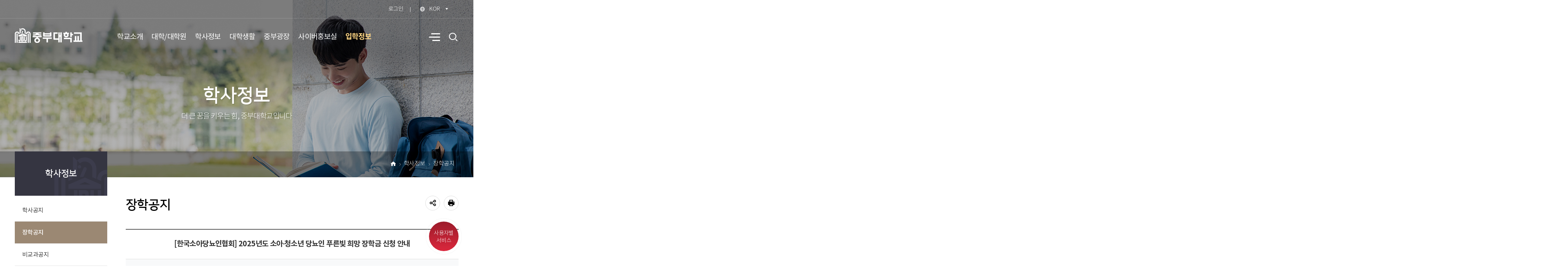

--- FILE ---
content_type: text/html; charset=UTF-8
request_url: https://www.joongbu.ac.kr/board.es?mid=a10302000000&bid=0008&list_no=307769&act=view
body_size: 104164
content:














<!DOCTYPE html>



<html lang="ko">
<head>
<meta charset="UTF-8" />
<meta name="_csrf_parameter" content="_csrf" /><meta name="_csrf_header" content="X-XSRF-TOKEN" /><meta name="_csrf" content="08eaf29e-ee10-486d-ac3d-28fbcfbe6e2a" />
<meta http-equiv="X-UA-Compatible" content="IE=edge" />
<meta name="viewport" content="width=device-width,initial-scale=1.0,minimum-scale=1.0,user-scalable=yes" />

<meta name="title" content="[한국소아당뇨인협회] 2025년도 소아&amp;middot;청소년 당뇨인 푸른빛 희망 장학금 신청 안내 | 장학공지 | 학사정보 : 중부대학교" />
<meta name="description" content="중부대학교,[한국소아당뇨인협회] 2025년도 소아&amp;middot;청소년 당뇨인 푸른빛 희망 장학금 신청 안내 | 장학공지 | 학사정보" />
<meta name="keyword" content="중부대학교" />
<meta name="author" content="중부대학교" />
<meta property="og:type" content="website" />
<meta property="og:site_name" content="중부대학교" />
<meta property="og:title" content="[한국소아당뇨인협회] 2025년도 소아&amp;middot;청소년 당뇨인 푸른빛 희망 장학금 신청 안내 | 장학공지 | 학사정보 : 중부대학교" />
<meta property="og:url" content="https://www.joongbu.ac.kr/board.es?mid=a10302000000&bid=0008&list_no=307769&act=view" />
<meta property="og:description" content="중부대학교" />
<title>[한국소아당뇨인협회] 2025년도 소아&amp;middot;청소년 당뇨인 푸른빛 희망 장학금 신청 안내 | 장학공지 | 학사정보 : 중부대학교</title>



<link rel="shortcut icon" href="/favicon.ico" type="image/x-icon" />
<link rel="apple-touch-icon-precomposed" href="/favicon_m.png" />

<!-- 공통 CSS -->
	
	
	<link rel="stylesheet" href="/home/css/default.css" />
	<link rel="stylesheet" href="/home/css/layout.css" media="all" />
	
	
	<link rel="stylesheet" href="/jquery/css/jquery.bxslider.css" />

<!-- 서브 CSS -->
	
	
	<link rel="stylesheet" href="/home/css/sub.css" media="all" />
	
	
	<link rel="stylesheet" href="/home/css/sub_es.css" />
	
	
	<link rel="stylesheet" href="/upload/skin/board/plani.css" />

<!-- 공통 JS -->
	<script src="/jquery/js/jquery-1.11.2.min.js"></script>
	<script src="/js/global.js"></script>
	<script src="/jquery/js/jquery.bxslider.min.js"></script>
	<script src="/jquery/js/slick.js"></script>
	<script src="/jquery/js/jquery.waterwave.js"></script>
<!-- 서브 JS -->
	<script src="/ease_src/sEditor/js/HuskyEZCreator.js" charset="UTF-8"></script>
	<script src="/ease_src/js/board.js"></script>
	

</head>
<body>
<div id="skipNav">
	<a href="#content" tabindex="1" onclick="$('.popupzone .label.close').trigger('click');">본문으로 바로가기</a>
	
</div>
<div id="hiddenLayer" style="display:none"></div>
<div class="mw" id="mw_temp" style="display:none;"></div>

	

<div id="wrap">
	<header id="header">
		<div class="headerWrap">
			



	
	
		<div class="popupzone">
	


	<div class="container" id="popup-conW">
		<div class="group" id="popup-conW2">
			<h2 class="title">JOONGBU <strong>POPUP</strong></h2>
			
			
			
			
			<div class="item">
			    <!-- <a href="#" class="btn-close"><img src="/home/img/main/popup_close.png" alt=""></a>-->
			    <a href="#popup-conW2" class="close">POPUP
			    	<p class="popup-countW"><span class="popup-count"></span>건</p>
			    	<span class="sr-only">팝업 닫기</span>
			    </a>
		    </div>
		    
		    <div class="item2">
	            <p class="label">팝업건수 : 총 <span class="popup-count"></span>건</p>
	            <a href="" class="label close">닫기</a>
	            <a href="" class="label close oneday">오늘하루열지않기</a>
	        </div>
        	<div class="bottom_link">
        		<a href="https://www.joongbu.ac.kr/index.es?sid=a6">입학정보 바로가기 <i class="icon"><img src="/home/img/main/new_window.png" alt=""/></i></a>
        	</div>
	    </div>
	</div>
	
	
</div>


<div class="popupzone2">
    <div class="container">
        <h3 class="camtab1"><a href="#camtab1" title="비활성 탭메뉴" >충청국제캠퍼스</a></h3>
        <div class="contWrap" id="camtab1">
            <div class="camL">
                <h4>충청국제캠퍼스</h4>
                <p class="subt">Chungcheong Campus</p>
                <ul class="camQ">
                    <li><a href="/diet/index.es?mid=a10406030000&p=C" title="식단표" ><img src="/home/img/layout/camq_01.png" alt="식단표 이미지">식단표</a></li>
                    <li><a href="/menu.es?mid=a10403010000" title="편의시설"><img src="/home/img/layout/camq_02.png" alt="편의시설 이미지">편의시설</a></li>
                    <li><a href="/menu.es?mid=a10106020000" title="캠퍼스안내" ><img src="/home/img/layout/camq_03.png" alt="캠퍼스안내 이미지">캠퍼스안내</a></li>
                </ul>
            </div>
            <div class="camR">
                <ul class="divi">
                    <li>
                        <p class="univer">인문사회학부</p>
                        <img src="/home/img/layout/mojor2_01.jpg" alt="인문사회학부 이미지">
                        <ul class="major">
                            <li><a href="/departmentList.es?mid=a10211020000&seq=80">경찰행정학전공</a></li>
                            <li><a href="/departmentList.es?mid=a10211020000&seq=81">경찰법학전공</a></li>
                            <li><a href="/departmentList.es?mid=a10211020000&seq=82">경찰경호학전공</a></li>
                        </ul>
                    </li>
                    <li>
                        <p class="univer">보건의료학부</p>
                        <img src="/home/img/layout/mojor1_04.jpg" alt="보건의료학부 이미지">
                        <ul class="major">
                            <li><a href="/departmentList.es?mid=a10211030000&seq=87">보건행정학과</a></li>
                            <li><a href="/departmentList.es?mid=a10211030000&seq=88">간호학과</a></li>
                            <li><a href="/departmentList.es?mid=a10211030000&seq=89">물리치료학과</a></li>
                            <li><a href="/departmentList.es?mid=a10211030000&seq=91">작업치료학과</a></li>
                            <li><a href="/departmentList.es?mid=a10211030000&seq=79">응급구조학과</a></li>
                            <li><a href="/departmentList.es?mid=a10211030000&seq=93">반려동물행동복지학전공</a></li>
                            <li><a href="/departmentList.es?mid=a10211030000&seq=94">반려동물사육학전공</a></li>
                        </ul>
                    </li>
                    <li>
                        <p class="univer">문화예술체육학부</p>
                        <img src="/home/img/layout/mojor1_06.jpg" alt="문화예술체육학부 이미지">
                        <ul class="major">
                            <li><a href="/departmentList.es?mid=a10211040000&seq=97">스포츠재활복지학전공</a></li>
                            <li><a href="/departmentList.es?mid=a10211040000&seq=98">스포츠건강관리학전공</a></li>
                        </ul>
                    </li>
                </ul>
            </div>
        </div>
        <h3  class="camtab2"><a href="#camtab2" title="비활성 탭메뉴">고양창의캠퍼스</a></h3>
        <div class="contWrap" id="camtab2">
            <div class="camL camL_gy">
                <h4>고양창의캠퍼스</h4>
                <p class="subt">Goyang Campus</p>
                <ul class="camQ">
                    <li><a href="/diet/index.es?mid=a10406010000&p=A" title="식단표" ><img src="/home/img/layout/camq_01.png" alt="식단표 이미지">식단표</a></li>
                    <li><a href="/menu.es?mid=a10404010000" title="편의시설" ><img src="/home/img/layout/camq_02.png" alt="편의시설 이미지">편의시설</a></li>
                    <li><a href="/menu.es?mid=a10107010000" title="캠퍼스안내" ><img src="/home/img/layout/camq_03.png" alt="캠퍼스안내 이미지">캠퍼스안내</a></li>
                </ul>
            </div>
            <div class="camR">
                <ul class="divi">
                    <li>
                        <p class="univer">인문사회학부</p>
                        <img src="/home/img/layout/mojor2_01.jpg" alt="인문사회학부 이미지">
                        <ul class="major">
                            <li><a href="/departmentList.es?mid=a10212020000&seq=102">경영학전공</a></li>
                            <li><a href="/departmentList.es?mid=a10212020000&seq=103">국제통상학전공</a></li>
                            <li><a href="/departmentList.es?mid=a10212020000&seq=104">미디어커뮤니케이션학전공</a></li>
                            <li><a href="/departmentList.es?mid=a10212020000&seq=105">문헌정보학전공</a></li>
                            <li><a href="/departmentList.es?mid=a10212020000&seq=106">공공안전학전공</a></li>
                            <li><a href="/departmentList.es?mid=a10212020000&seq=107">항공서비스학전공</a></li>
                        </ul>
                    </li>
                    <li>
                        <p class="univer">사범학부</p>
                        <img src="/home/img/layout/mojor1_05.jpg" alt="사범학부 이미지">
                        <ul class="major">
                            <li><a href="/departmentList.es?mid=a10212030000&seq=108">유아교육과</a></li>
                            <li><a href="/departmentList.es?mid=a10212030000&seq=109">유아특수교육과</a></li>
                            <li><a href="/departmentList.es?mid=a10212030000&seq=127">초등특수교육과</a></li>
                            <li><a href="/departmentList.es?mid=a10212030000&seq=128">중등특수교육과</a></li>
                            <li><a href="/departmentList.es?mid=a10212030000&seq=110">특수체육교육과</a></li>
                        </ul>
                    </li>
                    <li>
                        <p class="univer">보건의료학부</p>
                        <img src="/home/img/layout/mojor1_07.jpg" alt="보건의료학부 이미지">
                        <ul class="major">
                            <li><a href="/departmentList.es?mid=a10212040000&seq=111">반려동물보건학과</a></li>
                        </ul>
                    </li>
                    <li>
                        <p class="univer">미래융합공학부</p>
                        <img src="/home/img/layout/mojor2_03.jpg" alt="미래융합공학부 이미지">
                        <ul class="major">
                            <li><a href="/departmentList.es?mid=a10212050000&seq=112">건축학전공</a></li>
                            <li><a href="/departmentList.es?mid=a10212050000&seq=113">토목공학전공</a></li>
                            <li><a href="/departmentList.es?mid=a10212050000&seq=115">게임소프트웨어전공</a></li>
                            <li><a href="/departmentList.es?mid=a10212050000&seq=114">정보보호학전공</a></li>
                            <li><a href="/departmentList.es?mid=a10212050000&seq=116">인공지능전공</a></li>
                            <li><a href="/departmentList.es?mid=a10212050000&seq=117">전기전자공학전공</a></li>
                            <li><a href="/departmentList.es?mid=a10212050000&seq=118">스마트모빌리티공학전공</a></li>
                        </ul>
                    </li>
                    <li>
                        <p class="univer">문화예술체육학부</p>
                        <img src="/home/img/layout/mojor1_06.jpg" alt="문화예술체육학부 이미지">
                        <ul class="major">
                            <li><a href="/departmentList.es?mid=a10212060000&seq=119">산업디자인학전공</a></li>
                            <li><a href="/departmentList.es?mid=a10212060000&seq=120">만화애니메이션학전공</a></li>
                            <li><a href="/departmentList.es?mid=a10212060000&seq=121">사진영상학전공</a></li>
                            <li><a href="/departmentList.es?mid=a10212060000&seq=122">연극영화학전공</a></li>
                            <li><a href="/departmentList.es?mid=a10212060000&seq=123">실용음악학전공</a></li>
                            <li><a href="/departmentList.es?mid=a10212060000&seq=124">엔터테인먼트학전공</a></li>
                            <li><a href="/departmentList.es?mid=a10212060000&seq=125">뷰티·패션비즈니스학전공</a></li>
                        </ul>
                    </li>
                    <li>
                        <p class="univer">자율설계전공학부</p>
                        <img src="/home/img/layout/mojor2_04.jpg" alt="자율설계전공학부 이미지">
                        <ul class="major">
                            <li><a href="/departmentList.es?mid=a10212070000&seq=126">자율설계전공학부</a></li>
                        </ul>
                    </li>
                </ul>
            </div>
        </div>

        <a href="" class="btn-close">닫기</a>
    </div>
</div>

<div class="topService">
    <div class="container">
    	<!--<div class="campus">
			<ul>
				<li class="c1"><a href="">충청국제캠퍼스</a></li>
                <li class="c2"><a href="">고양창의캠퍼스</a></li>
			</ul>
		</div>-->
		<div class="etc">
			<ul class="mn">
				
				
				
					<li><a href="/login_search.es?sid=a1">로그인</a></li>
				
				
			</ul>
			<ul class="language">
				<li class="active"><a href="javascript:void(0);" title="언어 목록(ENG, CHI, RUS) 닫힘">KOR</a></li>
				<li><a href="http://www.joongbu.ac.kr/eng" target="_blank" title="새창으로 이동">ENG</a></li>
				<li><a href="http://www.joongbu.ac.kr/chn" target="_blank" title="새창으로 이동">CHI</a></li>
				<!--<li><a href="http://www.joongbu.ac.kr/ru" target="_blank" title="새창으로 이동">RUS</a></li>-->
				<!--<li><a href="http://www.joongbu.ac.kr/viet" target="_blank" title="새창으로 이동">VNM</a>--></li>
			</ul>
		</div>
    </div>
</div>
			 
 <div class="gnbWrap">
	<div class="container">
		<h1 class="logo"><a href="/home/" title="중부대학교"></a></h1>
		<!-- <div class="AllMn"><a href="#"><span class="IR">전체메뉴</span></a></div> -->
		<!-- GNB -->
		
		<!-- PC에서 GNB -->
		<nav>
			

<ul id="head_menu_all" class="topmenu_all">
	<li class="lnb1 mnfirst">
		<a href="/menu.es?mid=a10101010000">학교소개</a>
		<div class="submenu">
			

<div class="desc">
	<strong>학교소개</strong>
	<span>세계중심에서 당당히 서고 싶은 꿈,<br>중부대학교에서 찾으세요</span>
</div>

			<ul class="sub01">
				<li class="sub10 subfirst"><a href="/menu.es?mid=a10110020000">학교법인 중부학원</a>
					<div>
						<ul class="lnb-detail">
							<li class="lnb-detail-item"><a href="/menu.es?mid=a10110020000">법인임원현황</a></li>
							<li class="lnb-detail-item"><a href="/menu.es?mid=a10110030000">법인이사회 회의록</a></li>
							<li class="lnb-detail-item"><a href="/menu.es?mid=a10110040000">법인이사회 회의공지</a></li>
						</ul>
					</div>
				</li>
				<li class="sub01"><a href="/menu.es?mid=a10101010000">총장실</a>
					<div>
						<ul class="lnb-detail">
							<li class="lnb-detail-item"><a href="/menu.es?mid=a10101010000">인사말</a></li>
							<li class="lnb-detail-item"><a href="/menu.es?mid=a10101020000">총장과의 대화</a></li>
							<li class="lnb-detail-item"><a href="/menu.es?mid=a10101060000">비서실</a></li>
						</ul>
					</div>
				</li>
				<li class="sub02"><a href="/menu.es?mid=a10102010100">연혁/교육이념</a>
					<div>
						<ul class="lnb-detail">
							<li class="lnb-detail-item"><a href="/menu.es?mid=a10102010100">연혁</a></li>
							<li class="lnb-detail-item"><a href="/menu.es?mid=a10102020000">건학정신</a></li>
							<li class="lnb-detail-item"><a href="/menu.es?mid=a10102030000">비전과 전략</a></li>
						</ul>
					</div>
				</li>
				<li class="sub03"><a href="/menu.es?mid=a10103010000">학교현황</a>
					<div>
						<ul class="lnb-detail">
							<li class="lnb-detail-item"><a href="/menu.es?mid=a10103010000">국제교류</a></li>
							<li class="lnb-detail-item"><a href="/menu.es?mid=a10103020100">자체평가보고서</a></li>
							<li class="lnb-detail-item"><a href="/menu.es?mid=a10103030100">예결산공고</a></li>
							<li class="lnb-detail-item"><a href="/menu.es?mid=a10103040000">등록금심의위원회</a></li>
							<li class="lnb-detail-item"><a href="/menu.es?mid=a10103050000">대학평의원회</a></li>
							<li class="lnb-detail-item"><a href="/menu.es?mid=a10103070000">대학감사</a></li>
							<li class="lnb-detail-item"><a href="/menu.es?mid=a10103060000">청탁금지법관련 공지</a></li>
							<li class="lnb-detail-item"><a href="/menu.es?mid=a10103080000">국가 R&amp;D 사업 안내</a></li>
							<li class="lnb-detail-item"><a href="/menu.es?mid=a10103090000">재정지원사업공고안내</a></li>
							<li class="lnb-detail-item"><a href="/menu.es?mid=a10103100000">개방이사추천위원회</a></li>
							<li class="lnb-detail-item"><a href="https://rule.joongbu.ac.kr" target="_blank" title="새창으로 이동" class="linkWindow">규정집</a></li>
							<li class="lnb-detail-item"><a href="/menu.es?mid=a10103120000">대학요람</a></li>
						</ul>
					</div>
				</li>
				<li class="sub04"><a href="/menu.es?mid=a10104010100">학교조직/기구</a>
					<div>
						<ul class="lnb-detail">
							<li class="lnb-detail-item"><a href="/menu.es?mid=a10104010100">대학조직도</a></li>
							<li class="lnb-detail-item"><a href="/menu.es?mid=a10104020100">본부</a></li>
							<li class="lnb-detail-item"><a href="https://www.iacf.co.kr" target="_blank" title="새창으로 이동" class="linkWindow">산학협력단</a></li>
							<li class="lnb-detail-item"><a href="/menu.es?mid=a10104040200">부속기관</a></li>
							<li class="lnb-detail-item"><a href="/menu.es?mid=a10104070100">특성화사업단</a></li>
							<li class="lnb-detail-item"><a href="/menu.es?mid=a10104050100">부설교육기관</a></li>
							<li class="lnb-detail-item"><a href="/menu.es?mid=a10104060100">연구기관</a></li>
						</ul>
					</div>
				</li>
				<li class="sub05"><a href="/menu.es?mid=a10105010000">학교상징</a>
					<div>
						<ul class="lnb-detail">
							<li class="lnb-detail-item"><a href="/menu.es?mid=a10105010000">학교상징물</a></li>
							<li class="lnb-detail-item"><a href="/menu.es?mid=a10105020000">교가</a></li>
							<li class="lnb-detail-item"><a href="/menu.es?mid=a10105030100">UI</a></li>
							<li class="lnb-detail-item"><a href="/menu.es?mid=a10105040000">슬로건</a></li>
						</ul>
					</div>
				</li>
				<li class="sub06"><a href="/menu.es?mid=a10106010000">충청국제캠퍼스안내</a>
					<div>
						<ul class="lnb-detail">
							<li class="lnb-detail-item"><a href="/menu.es?mid=a10106010000">오시는길</a></li>
							<li class="lnb-detail-item"><a href="/menu.es?mid=a10106020000">캠퍼스맵</a></li>
							<li class="lnb-detail-item"><a href="/menu.es?mid=a10106030100">스쿨버스</a></li>
							<li class="lnb-detail-item"><a href="/menu.es?mid=a10106040000">대중교통</a></li>
						</ul>
					</div>
				</li>
				<li class="sub07"><a href="/menu.es?mid=a10107010000">고양창의캠퍼스안내</a>
					<div>
						<ul class="lnb-detail">
							<li class="lnb-detail-item"><a href="/menu.es?mid=a10107010000">오시는길</a></li>
							<li class="lnb-detail-item"><a href="/menu.es?mid=a10107040000">캠퍼스맵</a></li>
							<li class="lnb-detail-item"><a href="/menu.es?mid=a10107020000">스쿨버스</a></li>
							<li class="lnb-detail-item"><a href="/menu.es?mid=a10107030000">대중교통</a></li>
						</ul>
					</div>
				</li>
				<li class="sub08"><a href="/menu.es?mid=a10108010100">교내연락처안내</a>
					<div>
						<ul class="lnb-detail">
							<li class="lnb-detail-item"><a href="/menu.es?mid=a10108010100">충청국제캠퍼스</a></li>
							<li class="lnb-detail-item"><a href="/menu.es?mid=a10108020100">고양창의캠퍼스</a></li>
						</ul>
					</div>
				</li>
				<li class="sub09 sublast"><a href="/menu.es?mid=a10109010000">행정정보공개</a>
					<div>
						<ul class="lnb-detail">
							<li class="lnb-detail-item"><a href="/menu.es?mid=a10109010000">행정정보공개안내</a></li>
							<li class="lnb-detail-item"><a href="/menu.es?mid=a10109020000">운영지침</a></li>
							<li class="lnb-detail-item"><a href="/menu.es?mid=a10109030000">운영실무자 및 목록현황</a></li>
							<li class="lnb-detail-item"><a href="/menu.es?mid=a10109040000">행정정보공개 운영절차</a></li>
							<li class="lnb-detail-item"><a href="/menu.es?mid=a10109050000">행정정보공개 자료실</a></li>
						</ul>
					</div>
				</li>
			</ul>
			

		</div>
	</li>
	<li class="lnb2">
		<a href="/menu.es?mid=a10211000000">대학/대학원</a>
		<div class="submenu">
			
<div class="desc">
	<strong>대학/대학원</strong>
	<span>세계중심에서 당당히 서고 싶은 꿈,<br>중부대학교에서 찾으세요</span>
</div>
			<ul class="sub02">
				<li class="sub11 subfirst"><a href="/menu.es?mid=a10211010000">충청국제캠퍼스</a>
					<div>
						<ul class="lnb-detail">
							<li class="lnb-detail-item"><a href="/menu.es?mid=a10211010000">학부/전공안내</a></li>
							<li class="lnb-detail-item"><a href="/menu.es?mid=a10211020000">인문사회학부</a></li>
							<li class="lnb-detail-item"><a href="/menu.es?mid=a10211030000">보건의료학부</a></li>
							<li class="lnb-detail-item"><a href="/menu.es?mid=a10211040000">문화예술체육학부</a></li>
							<li class="lnb-detail-item"><a href="/menu.es?mid=a10211070000">미래융합공학부</a></li>
							<li class="lnb-detail-item"><a href="/menu.es?mid=a10211050000">글로벌인재학부</a></li>
							<li class="lnb-detail-item"><a href="/menu.es?mid=a10211080000">자유전공학부</a></li>
						</ul>
					</div>
				</li>
				<li class="sub12"><a href="/menu.es?mid=a10212010000">고양창의캠퍼스</a>
					<div>
						<ul class="lnb-detail">
							<li class="lnb-detail-item"><a href="/menu.es?mid=a10212010000">학부/전공안내</a></li>
							<li class="lnb-detail-item"><a href="/menu.es?mid=a10212020000">인문사회학부</a></li>
							<li class="lnb-detail-item"><a href="/menu.es?mid=a10212030000">사범학부</a></li>
							<li class="lnb-detail-item"><a href="/menu.es?mid=a10212040000">보건의료학부</a></li>
							<li class="lnb-detail-item"><a href="/menu.es?mid=a10212050000">미래융합공학부</a></li>
							<li class="lnb-detail-item"><a href="/menu.es?mid=a10212060000">문화예술체육학부</a></li>
							<li class="lnb-detail-item"><a href="/menu.es?mid=a10212070000">자율설계전공학부</a></li>
						</ul>
					</div>
				</li>
				<li class="sub08"><a href="/menu.es?mid=a10208010000">연계/융합/계약학과</a>
					<div>
						<ul class="lnb-detail">
							<li class="lnb-detail-item"><a href="/menu.es?mid=a10208010000">전공안내</a></li>
							<li class="lnb-detail-item"><a href="/menu.es?mid=a10208020000">융합전공</a></li>
							<li class="lnb-detail-item"><a href="/menu.es?mid=a10208030000">연계전공</a></li>
							<li class="lnb-detail-item"><a href="/menu.es?mid=a10208040000">계약학과</a></li>
						</ul>
					</div>
				</li>
				<li class="sub04"><a href="https://www.joongbu.ac.kr/kyojik/" target="_blank" title="새창으로 이동" class="linkWindow">교원양성지원센터</a>
				</li>
				<li class="sub05"><a href="https://www.joongbu.ac.kr/fla" target="_blank" title="새창으로 이동" class="linkWindow">학생성장교양학부</a>
				</li>
				<li class="sub07"><a href="http://cyber.joongbu.ac.kr/" target="_blank" title="새창으로 이동" class="linkWindow">원격대학원</a>
				</li>
				<li class="sub06 sublast"><a href="/grad/" target="_blank" title="새창으로 이동" class="linkWindow">대학원</a>
				</li>
			</ul>
			

		</div>
	</li>
	<li class="lnb3">
		<a href="/menu.es?mid=a10301000000">학사정보</a>
		<div class="submenu">
			
<div class="desc">
	<strong>학사정보</strong>
	<span>세계중심에서 당당히 서고 싶은 꿈,<br>중부대학교에서 찾으세요</span>
</div>
			<ul class="sub03">
				<li class="sub01 subfirst"><a href="/menu.es?mid=a10301000000">학사공지</a>
				</li>
				<li class="sub02"><a href="/menu.es?mid=a10302000000">장학공지</a>
				</li>
				<li class="sub03"><a href="/menu.es?mid=a10303000000">비교과공지</a>
				</li>
				<li class="sub04"><a href="/menu.es?mid=a10304030000">학사일정</a>
				</li>
				<li class="sub05"><a href="/menu.es?mid=a10305010000">학사안내</a>
					<div>
						<ul class="lnb-detail">
							<li class="lnb-detail-item"><a href="/menu.es?mid=a10305010000">입학에서 졸업까지</a></li>
							<li class="lnb-detail-item"><a href="/menu.es?mid=a10305020000">등록</a></li>
							<li class="lnb-detail-item"><a href="/menu.es?mid=a10305030100">수강신청</a></li>
							<li class="lnb-detail-item"><a href="/menu.es?mid=a10305160000">강의평가 및 공개제도</a></li>
							<li class="lnb-detail-item"><a href="/menu.es?mid=a10305040100">시험/성적</a></li>
							<li class="lnb-detail-item"><a href="/menu.es?mid=a10305050000">학적변동</a></li>
							<li class="lnb-detail-item"><a href="/menu.es?mid=a10305060100">복수(부)전공/전과</a></li>
							<li class="lnb-detail-item"><a href="/menu.es?mid=a10305070000">교육과정</a></li>
							<li class="lnb-detail-item"><a href="/menu.es?mid=a10305080100">졸업</a></li>
							<li class="lnb-detail-item"><a href="/menu.es?mid=a10305090100">특별프로그램</a></li>
							<li class="lnb-detail-item"><a href="http://www.joongbu.ac.kr/kyojik/" target="_blank" title="새창으로 이동" class="linkWindow">교직과정</a></li>
							<li class="lnb-detail-item"><a href="/menu.es?mid=a10305110100">장학제도</a></li>
							<li class="lnb-detail-item"><a href="/menu.es?mid=a10305120000">인터넷학자금대출</a></li>
							<li class="lnb-detail-item"><a href="/menu.es?mid=a10305140100">각종자격증안내</a></li>
							<li class="lnb-detail-item"><a href="/menu.es?mid=a10305150100">학생증발급</a></li>
						</ul>
					</div>
				</li>
				<li class="sub11"><a href="/menu.es?mid=a10311010000">예비군 및 병무행정</a>
					<div>
						<ul class="lnb-detail">
							<li class="lnb-detail-item"><a href="/menu.es?mid=a10311010100">예비군안내</a></li>
							<li class="lnb-detail-item"><a href="/menu.es?mid=a10311020100">병무행정안내</a></li>
							<li class="lnb-detail-item"><a href="/menu.es?mid=a10311030100">각 군 모집 및 민방위안내</a></li>
						</ul>
					</div>
				</li>
				<li class="sub06"><a href="/menu.es?mid=a10306000000">교환학생 및 단기 해외연수</a>
				</li>
				<li class="sub07"><a href="/menu.es?mid=a10307010000">증명서발급</a>
					<div>
						<ul class="lnb-detail">
							<li class="lnb-detail-item"><a href="/menu.es?mid=a10307010000">발급안내</a></li>
							<li class="lnb-detail-item"><a href="/menu.es?mid=a10307020100">우편발급신청/조회</a></li>
							<li class="lnb-detail-item"><a href="http://joongbu.certpia.com/" target="_blank" title="새창으로 이동" class="linkWindow">인터넷 발급안내</a></li>
						</ul>
					</div>
				</li>
				<li class="sub08"><a href="/menu.es?mid=a10308000000">학사자료실</a>
				</li>
				<li class="sub09 sublast"><a href="/menu.es?mid=a10309000000">학사FAQ</a>
				</li>
			</ul>
			

		</div>
	</li>
	<li class="lnb4">
		<a href="/menu.es?mid=a10402010100">대학생활</a>
		<div class="submenu">
			
<div class="desc">
	<strong>대학생활</strong>
	<span>세계중심에서 당당히 서고 싶은 꿈,<br>중부대학교에서 찾으세요</span>
</div>
			<ul class="sub04">
				<li class="sub11 subfirst"><a href="/menu.es?mid=a10411000000">2025 대학생활안내</a>
				</li>
				<li class="sub02"><a href="/menu.es?mid=a10402010100">학생자치기구</a>
					<div>
						<ul class="lnb-detail">
							<li class="lnb-detail-item"><a href="/menu.es?mid=a10402010100">학생자치기구</a></li>
							<li class="lnb-detail-item"><a href="/menu.es?mid=a10402020100">동아리현황</a></li>
						</ul>
					</div>
				</li>
				<li class="sub03"><a href="/menu.es?mid=a10403010000">편의시설(충청국제캠퍼스)</a>
					<div>
						<ul class="lnb-detail">
							<li class="lnb-detail-item"><a href="/menu.es?mid=a10403010000">학생생활관</a></li>
							<li class="lnb-detail-item"><a href="http://julis.joongbu.ac.kr/" target="_blank" title="새창으로 이동" class="linkWindow">도서관</a></li>
							<li class="lnb-detail-item"><a href="https://www.joongbu.ac.kr/jbfamily/" target="_blank" title="새창으로 이동" class="linkWindow">학생상담센터</a></li>
							<li class="lnb-detail-item"><a href="/menu.es?mid=a10403040000">학생회관</a></li>
							<li class="lnb-detail-item"><a href="/menu.es?mid=a10403060000">보건진료소</a></li>
							<li class="lnb-detail-item"><a href="/menu.es?mid=a10403070000">골프교육장</a></li>
							<li class="lnb-detail-item"><a href="/menu.es?mid=a10403080000">여학생휴게실</a></li>
							<li class="lnb-detail-item"><a href="/menu.es?mid=a10403090000">체육관</a></li>
							<li class="lnb-detail-item"><a href="/menu.es?mid=a10403100000">기타 편의시설</a></li>
						</ul>
					</div>
				</li>
				<li class="sub04"><a href="/menu.es?mid=a10404010000">편의시설(고양창의캠퍼스)</a>
					<div>
						<ul class="lnb-detail">
							<li class="lnb-detail-item"><a href="/menu.es?mid=a10404010000">학생생활관</a></li>
							<li class="lnb-detail-item"><a href="http://julis.joongbu.ac.kr/" target="_blank" title="새창으로 이동" class="linkWindow">도서관</a></li>
							<li class="lnb-detail-item"><a href="/menu.es?mid=a10404020000">편의시설</a></li>
						</ul>
					</div>
				</li>
				<li class="sub05"><a href="/menu.es?mid=a10405000000">고양캠퍼스 주차신청</a>
				</li>
				<li class="sub06"><a href="/menu.es?mid=a10406010000">금주의식단</a>
					<div>
						<ul class="lnb-detail">
							<li class="lnb-detail-item"><a href="/menu.es?mid=a10406010000">경영관(학생)</a></li>
							<li class="lnb-detail-item"><a href="/menu.es?mid=a10406030000">창의캠퍼스(고양) 식단</a></li>
						</ul>
					</div>
				</li>
				<li class="sub07"><a href="/menu.es?mid=a10407000000">시설예약 신청안내</a>
				</li>
				<li class="sub10"><a href="/menu.es?mid=a10410000000">시설예약</a>
					<div>
						<ul class="lnb-detail">
							<li class="lnb-detail-item"><a href="/menu.es?mid=a10410010000">예약신청</a></li>
							<li class="lnb-detail-item"><a href="/menu.es?mid=a10410020000">내예약 확인</a></li>
							<li class="lnb-detail-item"><a href="/menu.es?mid=a10410030000">예전 예약 확인</a></li>
						</ul>
					</div>
				</li>
				<li class="sub08"><a href="/menu.es?mid=a10408010000">하숙/자취정보</a>
					<div>
						<ul class="lnb-detail">
							<li class="lnb-detail-item"><a href="/menu.es?mid=a10408010000">중부가족의 집 현황</a></li>
							<li class="lnb-detail-item"><a href="/menu.es?mid=a10408020000">하숙/자취정보</a></li>
						</ul>
					</div>
				</li>
				<li class="sub09 sublast"><a href="/menu.es?mid=a10409010000">IT서비스안내</a>
					<div>
						<ul class="lnb-detail">
							<li class="lnb-detail-item"><a href="/menu.es?mid=a10409010100">클라우드서비스(웹메일)</a></li>
							<li class="lnb-detail-item"><a href="/menu.es?mid=a10409100000">2차인증(OTP)</a></li>
							<li class="lnb-detail-item"><a href="/menu.es?mid=a10409020100">바이러스</a></li>
							<li class="lnb-detail-item"><a href="/menu.es?mid=a10409030000">무선인터넷</a></li>
							<li class="lnb-detail-item"><a href="/menu.es?mid=a10409050100">개인정보처리방침</a></li>
							<li class="lnb-detail-item"><a href="/menu.es?mid=a10409060100">정품 S/W안내</a></li>
							<li class="lnb-detail-item"><a href="/menu.es?mid=a10409070000">사이버&middot;보안 진단의 날</a></li>
						</ul>
					</div>
				</li>
			</ul>
			

		</div>
	</li>
	<li class="lnb5">
		<a href="/menu.es?mid=a10501010000">중부광장</a>
		<div class="submenu">
			
<div class="desc">
	<strong>중부광장</strong>
	<span>세계중심에서 당당히 서고 싶은 꿈,<br>중부대학교에서 찾으세요</span>
</div>
			<ul class="sub05">
				<li class="sub01 subfirst"><a href="/menu.es?mid=a10501010000">중부인마당</a>
					<div>
						<ul class="lnb-detail">
							<li class="lnb-detail-item"><a href="/menu.es?mid=a10501010000">찰칵중부인</a></li>
							<li class="lnb-detail-item"><a href="/menu.es?mid=a10501020000">한줄사랑 전하기</a></li>
							<li class="lnb-detail-item"><a href="/menu.es?mid=a10501040000">설문조사</a></li>
						</ul>
					</div>
				</li>
				<li class="sub02"><a href="/menu.es?mid=a10502040000">중부나눔터</a>
					<div>
						<ul class="lnb-detail">
							<li class="lnb-detail-item"><a href="/menu.es?mid=a10502040000">하숙(자취)생구해요</a></li>
						</ul>
					</div>
				</li>
				<li class="sub04"><a href="/menu.es?mid=a10504010000">중부소식방</a>
					<div>
						<ul class="lnb-detail">
							<li class="lnb-detail-item"><a href="/menu.es?mid=a10504010000">일반공지</a></li>
							<li class="lnb-detail-item"><a href="/menu.es?mid=a10504020000">포토뉴스</a></li>
							<li class="lnb-detail-item"><a href="/menu.es?mid=a10504030000">입찰/구매</a></li>
							<li class="lnb-detail-item"><a href="/menu.es?mid=a10504040000">JB칼럼</a></li>
							<li class="lnb-detail-item"><a href="/menu.es?mid=a10504050000">취업정보</a></li>
							<li class="lnb-detail-item"><a href="/menu.es?mid=a10504070000">채용공고</a></li>
							<li class="lnb-detail-item"><a href="/menu.es?mid=a10504080000">코로나19</a></li>
						</ul>
					</div>
				</li>
				<li class="sub05"><a href="/menu.es?mid=a10505000000">학생민원신청</a>
				</li>
				<li class="sub10"><a href="/menu.es?mid=a10510000000">학생소통위원회</a>
				</li>
				<li class="sub06"><a href="/menu.es?mid=a10506000000">자유게시판</a>
				</li>
				<li class="sub11"><a href="/menu.es?mid=a10511010000">공익신고</a>
					<div>
						<ul class="lnb-detail">
							<li class="lnb-detail-item"><a href="/menu.es?mid=a10511010000">공익신고안내</a></li>
							<li class="lnb-detail-item"><a href="/menu.es?mid=a10511020000">신고하기</a></li>
						</ul>
					</div>
				</li>
				<li class="sub08 sublast"><a href="/menu.es?mid=a10508000000">인터넷장애신고</a>
				</li>
			</ul>
			

		</div>
	</li>
	<li class="lnb6">
		<a href="/menu.es?mid=a10601000000">사이버홍보실</a>
		<div class="submenu">
			
<div class="desc">
	<strong>사이버홍보실</strong>
	<span>세계중심에서 당당히 서고 싶은 꿈,<br>중부대학교에서 찾으세요</span>
</div>
			<ul class="sub06">
				<li class="sub01 subfirst"><a href="/menu.es?mid=a10601000000">동영상으로보는 중부</a>
				</li>
				<li class="sub02"><a href="/menu.es?mid=a10602010000">홍보동영상/CF</a>
					<div>
						<ul class="lnb-detail">
							<li class="lnb-detail-item"><a href="/menu.es?mid=a10602010000">홍보동영상/CF</a></li>
							<li class="lnb-detail-item"><a href="/menu.es?mid=a10602020000">라디오광고</a></li>
						</ul>
					</div>
				</li>
				<li class="sub03"><a href="/menu.es?mid=a10603010000">홍보대사</a>
					<div>
						<ul class="lnb-detail">
							<li class="lnb-detail-item"><a href="/menu.es?mid=a10603010000">2025년 홍보대사</a></li>
							<li class="lnb-detail-item"><a href="/menu.es?mid=a10603020000">지난홍보대사</a></li>
						</ul>
					</div>
				</li>
				<li class="sub05"><a href="/menu.es?mid=a10605000000">중부 People</a>
				</li>
				<li class="sub06 sublast"><a href="/menu.es?mid=a10606000000">자랑스런 중부인</a>
				</li>
			</ul>
			

		</div>
	</li>
	<li class="lnb8 mnlast">
		<a href="/index.es?sid=a6" target="_blank" title="새창으로 이동" class="linkWindow">입학정보</a>
	</li>
</ul>


		</nav> 
		
		<a href="/sitemap.es?mid=a10708000000" class="allmenu">
            <span class="sr-only">사이트맵</span>    
            <span class="bar1"></span>
            <span class="bar2"></span>
            <span class="bar3"></span>
        </a>
        
        <button type="button" class="total_search">
            <i class="xi-search"></i>
            <span class="sr-only">검색창열기</span>
        </button>
        <div class="searchWrap">
            <div class="container-dimm">
                <div class="container">
                    
                    <div class="search_box">
                        <p class="title">Search</p>
                        <fieldset>
                            <legend>검색어를 입력해 주세요</legend>
                            <form id="searchForm" name="searchForm" action="/aivorySearch.es?mid=a10705010100" method="post">
                            <input type="text" placeholder="검색어를 입력해 주세요" class="search_keyword" name="keyword" value="" title="검색" />
                            <button type="submit" name="button" onclick="document.searchForm.submit(); return false;"><i class="xi-search"></i>검색</button>
                            <div>
<input type="hidden" name="_csrf" value="08eaf29e-ee10-486d-ac3d-28fbcfbe6e2a" />
</div></form>
                        </fieldset>
                    </div>
                    
                    <div class="btn_close">
                        <button type="button">닫기</button>
                    </div>
                </div>
            </div>
        </div>
		
		<a href="#" class="m_popup" tabindex="-1">
			<img src="/home/img/layout/popup_icon.png" alt="팝업 열기">
			<span class="sr-only">popup open</span>
			<p class="popup-countW"><span class="popup-count"></span></p>
		</a>
	</div>
</div>
	
			<nav id="gnb" class="gnb">
				<a href="#" class="Allmn-close"><span class="IR">닫기</span><i class="all-gnb"></i></a>
				

<ul id="head_menu" class="topmenu">
	<li class="lnb1 mnfirst">
		<a href="/menu.es?mid=a10101010000">학교소개</a>
		<div class="submenu" style="display:none;">
			

<div class="desc">
	<strong>학교소개</strong>
	<span>세계중심에서 당당히 서고 싶은 꿈,<br>중부대학교에서 찾으세요</span>
</div>

			<ul class="sub01">
				<li class="sub10 subfirst"><a href="/menu.es?mid=a10110020000">학교법인 중부학원</a>
					<div>
						<ul class="lnb-detail">
							<li class="lnb-detail-item"><a href="/menu.es?mid=a10110020000">법인임원현황</a></li>
							<li class="lnb-detail-item"><a href="/menu.es?mid=a10110030000">법인이사회 회의록</a></li>
							<li class="lnb-detail-item"><a href="/menu.es?mid=a10110040000">법인이사회 회의공지</a></li>
						</ul>
					</div>
				</li>
				<li class="sub01"><a href="/menu.es?mid=a10101010000">총장실</a>
					<div>
						<ul class="lnb-detail">
							<li class="lnb-detail-item"><a href="/menu.es?mid=a10101010000">인사말</a></li>
							<li class="lnb-detail-item"><a href="/menu.es?mid=a10101020000">총장과의 대화</a></li>
							<li class="lnb-detail-item"><a href="/menu.es?mid=a10101060000">비서실</a></li>
						</ul>
					</div>
				</li>
				<li class="sub02"><a href="/menu.es?mid=a10102010100">연혁/교육이념</a>
					<div>
						<ul class="lnb-detail">
							<li class="lnb-detail-item"><a href="/menu.es?mid=a10102010100">연혁</a></li>
							<li class="lnb-detail-item"><a href="/menu.es?mid=a10102020000">건학정신</a></li>
							<li class="lnb-detail-item"><a href="/menu.es?mid=a10102030000">비전과 전략</a></li>
						</ul>
					</div>
				</li>
				<li class="sub03"><a href="/menu.es?mid=a10103010000">학교현황</a>
					<div>
						<ul class="lnb-detail">
							<li class="lnb-detail-item"><a href="/menu.es?mid=a10103010000">국제교류</a></li>
							<li class="lnb-detail-item"><a href="/menu.es?mid=a10103020100">자체평가보고서</a></li>
							<li class="lnb-detail-item"><a href="/menu.es?mid=a10103030100">예결산공고</a></li>
							<li class="lnb-detail-item"><a href="/menu.es?mid=a10103040000">등록금심의위원회</a></li>
							<li class="lnb-detail-item"><a href="/menu.es?mid=a10103050000">대학평의원회</a></li>
							<li class="lnb-detail-item"><a href="/menu.es?mid=a10103070000">대학감사</a></li>
							<li class="lnb-detail-item"><a href="/menu.es?mid=a10103060000">청탁금지법관련 공지</a></li>
							<li class="lnb-detail-item"><a href="/menu.es?mid=a10103080000">국가 R&amp;D 사업 안내</a></li>
							<li class="lnb-detail-item"><a href="/menu.es?mid=a10103090000">재정지원사업공고안내</a></li>
							<li class="lnb-detail-item"><a href="/menu.es?mid=a10103100000">개방이사추천위원회</a></li>
							<li class="lnb-detail-item"><a href="https://rule.joongbu.ac.kr" target="_blank" title="새창으로 이동" class="linkWindow">규정집</a></li>
							<li class="lnb-detail-item"><a href="/menu.es?mid=a10103120000">대학요람</a></li>
						</ul>
					</div>
				</li>
				<li class="sub04"><a href="/menu.es?mid=a10104010100">학교조직/기구</a>
					<div>
						<ul class="lnb-detail">
							<li class="lnb-detail-item"><a href="/menu.es?mid=a10104010100">대학조직도</a></li>
							<li class="lnb-detail-item"><a href="/menu.es?mid=a10104020100">본부</a></li>
							<li class="lnb-detail-item"><a href="https://www.iacf.co.kr" target="_blank" title="새창으로 이동" class="linkWindow">산학협력단</a></li>
							<li class="lnb-detail-item"><a href="/menu.es?mid=a10104040200">부속기관</a></li>
							<li class="lnb-detail-item"><a href="/menu.es?mid=a10104070100">특성화사업단</a></li>
							<li class="lnb-detail-item"><a href="/menu.es?mid=a10104050100">부설교육기관</a></li>
							<li class="lnb-detail-item"><a href="/menu.es?mid=a10104060100">연구기관</a></li>
						</ul>
					</div>
				</li>
				<li class="sub05"><a href="/menu.es?mid=a10105010000">학교상징</a>
					<div>
						<ul class="lnb-detail">
							<li class="lnb-detail-item"><a href="/menu.es?mid=a10105010000">학교상징물</a></li>
							<li class="lnb-detail-item"><a href="/menu.es?mid=a10105020000">교가</a></li>
							<li class="lnb-detail-item"><a href="/menu.es?mid=a10105030100">UI</a></li>
							<li class="lnb-detail-item"><a href="/menu.es?mid=a10105040000">슬로건</a></li>
						</ul>
					</div>
				</li>
				<li class="sub06"><a href="/menu.es?mid=a10106010000">충청국제캠퍼스안내</a>
					<div>
						<ul class="lnb-detail">
							<li class="lnb-detail-item"><a href="/menu.es?mid=a10106010000">오시는길</a></li>
							<li class="lnb-detail-item"><a href="/menu.es?mid=a10106020000">캠퍼스맵</a></li>
							<li class="lnb-detail-item"><a href="/menu.es?mid=a10106030100">스쿨버스</a></li>
							<li class="lnb-detail-item"><a href="/menu.es?mid=a10106040000">대중교통</a></li>
						</ul>
					</div>
				</li>
				<li class="sub07"><a href="/menu.es?mid=a10107010000">고양창의캠퍼스안내</a>
					<div>
						<ul class="lnb-detail">
							<li class="lnb-detail-item"><a href="/menu.es?mid=a10107010000">오시는길</a></li>
							<li class="lnb-detail-item"><a href="/menu.es?mid=a10107040000">캠퍼스맵</a></li>
							<li class="lnb-detail-item"><a href="/menu.es?mid=a10107020000">스쿨버스</a></li>
							<li class="lnb-detail-item"><a href="/menu.es?mid=a10107030000">대중교통</a></li>
						</ul>
					</div>
				</li>
				<li class="sub08"><a href="/menu.es?mid=a10108010100">교내연락처안내</a>
					<div>
						<ul class="lnb-detail">
							<li class="lnb-detail-item"><a href="/menu.es?mid=a10108010100">충청국제캠퍼스</a></li>
							<li class="lnb-detail-item"><a href="/menu.es?mid=a10108020100">고양창의캠퍼스</a></li>
						</ul>
					</div>
				</li>
				<li class="sub09 sublast"><a href="/menu.es?mid=a10109010000">행정정보공개</a>
					<div>
						<ul class="lnb-detail">
							<li class="lnb-detail-item"><a href="/menu.es?mid=a10109010000">행정정보공개안내</a></li>
							<li class="lnb-detail-item"><a href="/menu.es?mid=a10109020000">운영지침</a></li>
							<li class="lnb-detail-item"><a href="/menu.es?mid=a10109030000">운영실무자 및 목록현황</a></li>
							<li class="lnb-detail-item"><a href="/menu.es?mid=a10109040000">행정정보공개 운영절차</a></li>
							<li class="lnb-detail-item"><a href="/menu.es?mid=a10109050000">행정정보공개 자료실</a></li>
						</ul>
					</div>
				</li>
			</ul>
			

		</div>
	</li>
	<li class="lnb2">
		<a href="/menu.es?mid=a10211000000">대학/대학원</a>
		<div class="submenu" style="display:none;">
			
<div class="desc">
	<strong>대학/대학원</strong>
	<span>세계중심에서 당당히 서고 싶은 꿈,<br>중부대학교에서 찾으세요</span>
</div>
			<ul class="sub02">
				<li class="sub11 subfirst"><a href="/menu.es?mid=a10211010000">충청국제캠퍼스</a>
					<div>
						<ul class="lnb-detail">
							<li class="lnb-detail-item"><a href="/menu.es?mid=a10211010000">학부/전공안내</a></li>
							<li class="lnb-detail-item"><a href="/menu.es?mid=a10211020000">인문사회학부</a></li>
							<li class="lnb-detail-item"><a href="/menu.es?mid=a10211030000">보건의료학부</a></li>
							<li class="lnb-detail-item"><a href="/menu.es?mid=a10211040000">문화예술체육학부</a></li>
							<li class="lnb-detail-item"><a href="/menu.es?mid=a10211070000">미래융합공학부</a></li>
							<li class="lnb-detail-item"><a href="/menu.es?mid=a10211050000">글로벌인재학부</a></li>
							<li class="lnb-detail-item"><a href="/menu.es?mid=a10211080000">자유전공학부</a></li>
						</ul>
					</div>
				</li>
				<li class="sub12"><a href="/menu.es?mid=a10212010000">고양창의캠퍼스</a>
					<div>
						<ul class="lnb-detail">
							<li class="lnb-detail-item"><a href="/menu.es?mid=a10212010000">학부/전공안내</a></li>
							<li class="lnb-detail-item"><a href="/menu.es?mid=a10212020000">인문사회학부</a></li>
							<li class="lnb-detail-item"><a href="/menu.es?mid=a10212030000">사범학부</a></li>
							<li class="lnb-detail-item"><a href="/menu.es?mid=a10212040000">보건의료학부</a></li>
							<li class="lnb-detail-item"><a href="/menu.es?mid=a10212050000">미래융합공학부</a></li>
							<li class="lnb-detail-item"><a href="/menu.es?mid=a10212060000">문화예술체육학부</a></li>
							<li class="lnb-detail-item"><a href="/menu.es?mid=a10212070000">자율설계전공학부</a></li>
						</ul>
					</div>
				</li>
				<li class="sub08"><a href="/menu.es?mid=a10208010000">연계/융합/계약학과</a>
					<div>
						<ul class="lnb-detail">
							<li class="lnb-detail-item"><a href="/menu.es?mid=a10208010000">전공안내</a></li>
							<li class="lnb-detail-item"><a href="/menu.es?mid=a10208020000">융합전공</a></li>
							<li class="lnb-detail-item"><a href="/menu.es?mid=a10208030000">연계전공</a></li>
							<li class="lnb-detail-item"><a href="/menu.es?mid=a10208040000">계약학과</a></li>
						</ul>
					</div>
				</li>
				<li class="sub04"><a href="https://www.joongbu.ac.kr/kyojik/" target="_blank" title="새창으로 이동" class="linkWindow">교원양성지원센터</a>
					<div>
					</div>
				</li>
				<li class="sub05"><a href="https://www.joongbu.ac.kr/fla" target="_blank" title="새창으로 이동" class="linkWindow">학생성장교양학부</a>
					<div>
					</div>
				</li>
				<li class="sub07"><a href="http://cyber.joongbu.ac.kr/" target="_blank" title="새창으로 이동" class="linkWindow">원격대학원</a>
					<div>
					</div>
				</li>
				<li class="sub06 sublast"><a href="/grad/" target="_blank" title="새창으로 이동" class="linkWindow">대학원</a>
					<div>
					</div>
				</li>
			</ul>
			

		</div>
	</li>
	<li class="lnb3">
		<a href="/menu.es?mid=a10301000000">학사정보</a>
		<div class="submenu" style="display:none;">
			
<div class="desc">
	<strong>학사정보</strong>
	<span>세계중심에서 당당히 서고 싶은 꿈,<br>중부대학교에서 찾으세요</span>
</div>
			<ul class="sub03">
				<li class="sub01 subfirst"><a href="/menu.es?mid=a10301000000">학사공지</a>
					<div>
					</div>
				</li>
				<li class="sub02"><a href="/menu.es?mid=a10302000000">장학공지</a>
					<div>
					</div>
				</li>
				<li class="sub03"><a href="/menu.es?mid=a10303000000">비교과공지</a>
					<div>
					</div>
				</li>
				<li class="sub04"><a href="/menu.es?mid=a10304030000">학사일정</a>
					<div>
					</div>
				</li>
				<li class="sub05"><a href="/menu.es?mid=a10305010000">학사안내</a>
					<div>
						<ul class="lnb-detail">
							<li class="lnb-detail-item"><a href="/menu.es?mid=a10305010000">입학에서 졸업까지</a></li>
							<li class="lnb-detail-item"><a href="/menu.es?mid=a10305020000">등록</a></li>
							<li class="lnb-detail-item"><a href="/menu.es?mid=a10305030100">수강신청</a></li>
							<li class="lnb-detail-item"><a href="/menu.es?mid=a10305160000">강의평가 및 공개제도</a></li>
							<li class="lnb-detail-item"><a href="/menu.es?mid=a10305040100">시험/성적</a></li>
							<li class="lnb-detail-item"><a href="/menu.es?mid=a10305050000">학적변동</a></li>
							<li class="lnb-detail-item"><a href="/menu.es?mid=a10305060100">복수(부)전공/전과</a></li>
							<li class="lnb-detail-item"><a href="/menu.es?mid=a10305070000">교육과정</a></li>
							<li class="lnb-detail-item"><a href="/menu.es?mid=a10305080100">졸업</a></li>
							<li class="lnb-detail-item"><a href="/menu.es?mid=a10305090100">특별프로그램</a></li>
							<li class="lnb-detail-item"><a href="http://www.joongbu.ac.kr/kyojik/" target="_blank" title="새창으로 이동" class="linkWindow">교직과정</a></li>
							<li class="lnb-detail-item"><a href="/menu.es?mid=a10305110100">장학제도</a></li>
							<li class="lnb-detail-item"><a href="/menu.es?mid=a10305120000">인터넷학자금대출</a></li>
							<li class="lnb-detail-item"><a href="/menu.es?mid=a10305140100">각종자격증안내</a></li>
							<li class="lnb-detail-item"><a href="/menu.es?mid=a10305150100">학생증발급</a></li>
						</ul>
					</div>
				</li>
				<li class="sub11"><a href="/menu.es?mid=a10311010000">예비군 및 병무행정</a>
					<div>
						<ul class="lnb-detail">
							<li class="lnb-detail-item"><a href="/menu.es?mid=a10311010100">예비군안내</a></li>
							<li class="lnb-detail-item"><a href="/menu.es?mid=a10311020100">병무행정안내</a></li>
							<li class="lnb-detail-item"><a href="/menu.es?mid=a10311030100">각 군 모집 및 민방위안내</a></li>
						</ul>
					</div>
				</li>
				<li class="sub06"><a href="/menu.es?mid=a10306000000">교환학생 및 단기 해외연수</a>
					<div>
					</div>
				</li>
				<li class="sub07"><a href="/menu.es?mid=a10307010000">증명서발급</a>
					<div>
						<ul class="lnb-detail">
							<li class="lnb-detail-item"><a href="/menu.es?mid=a10307010000">발급안내</a></li>
							<li class="lnb-detail-item"><a href="/menu.es?mid=a10307020100">우편발급신청/조회</a></li>
							<li class="lnb-detail-item"><a href="http://joongbu.certpia.com/" target="_blank" title="새창으로 이동" class="linkWindow">인터넷 발급안내</a></li>
						</ul>
					</div>
				</li>
				<li class="sub08"><a href="/menu.es?mid=a10308000000">학사자료실</a>
					<div>
					</div>
				</li>
				<li class="sub09 sublast"><a href="/menu.es?mid=a10309000000">학사FAQ</a>
					<div>
					</div>
				</li>
			</ul>
			

		</div>
	</li>
	<li class="lnb4">
		<a href="/menu.es?mid=a10402010100">대학생활</a>
		<div class="submenu" style="display:none;">
			
<div class="desc">
	<strong>대학생활</strong>
	<span>세계중심에서 당당히 서고 싶은 꿈,<br>중부대학교에서 찾으세요</span>
</div>
			<ul class="sub04">
				<li class="sub11 subfirst"><a href="/menu.es?mid=a10411000000">2025 대학생활안내</a>
					<div>
					</div>
				</li>
				<li class="sub02"><a href="/menu.es?mid=a10402010100">학생자치기구</a>
					<div>
						<ul class="lnb-detail">
							<li class="lnb-detail-item"><a href="/menu.es?mid=a10402010100">학생자치기구</a></li>
							<li class="lnb-detail-item"><a href="/menu.es?mid=a10402020100">동아리현황</a></li>
						</ul>
					</div>
				</li>
				<li class="sub03"><a href="/menu.es?mid=a10403010000">편의시설(충청국제캠퍼스)</a>
					<div>
						<ul class="lnb-detail">
							<li class="lnb-detail-item"><a href="/menu.es?mid=a10403010000">학생생활관</a></li>
							<li class="lnb-detail-item"><a href="http://julis.joongbu.ac.kr/" target="_blank" title="새창으로 이동" class="linkWindow">도서관</a></li>
							<li class="lnb-detail-item"><a href="https://www.joongbu.ac.kr/jbfamily/" target="_blank" title="새창으로 이동" class="linkWindow">학생상담센터</a></li>
							<li class="lnb-detail-item"><a href="/menu.es?mid=a10403040000">학생회관</a></li>
							<li class="lnb-detail-item"><a href="/menu.es?mid=a10403060000">보건진료소</a></li>
							<li class="lnb-detail-item"><a href="/menu.es?mid=a10403070000">골프교육장</a></li>
							<li class="lnb-detail-item"><a href="/menu.es?mid=a10403080000">여학생휴게실</a></li>
							<li class="lnb-detail-item"><a href="/menu.es?mid=a10403090000">체육관</a></li>
							<li class="lnb-detail-item"><a href="/menu.es?mid=a10403100000">기타 편의시설</a></li>
						</ul>
					</div>
				</li>
				<li class="sub04"><a href="/menu.es?mid=a10404010000">편의시설(고양창의캠퍼스)</a>
					<div>
						<ul class="lnb-detail">
							<li class="lnb-detail-item"><a href="/menu.es?mid=a10404010000">학생생활관</a></li>
							<li class="lnb-detail-item"><a href="http://julis.joongbu.ac.kr/" target="_blank" title="새창으로 이동" class="linkWindow">도서관</a></li>
							<li class="lnb-detail-item"><a href="/menu.es?mid=a10404020000">편의시설</a></li>
						</ul>
					</div>
				</li>
				<li class="sub05"><a href="/menu.es?mid=a10405000000">고양캠퍼스 주차신청</a>
					<div>
					</div>
				</li>
				<li class="sub06"><a href="/menu.es?mid=a10406010000">금주의식단</a>
					<div>
						<ul class="lnb-detail">
							<li class="lnb-detail-item"><a href="/menu.es?mid=a10406010000">경영관(학생)</a></li>
							<li class="lnb-detail-item"><a href="/menu.es?mid=a10406030000">창의캠퍼스(고양) 식단</a></li>
						</ul>
					</div>
				</li>
				<li class="sub07"><a href="/menu.es?mid=a10407000000">시설예약 신청안내</a>
					<div>
					</div>
				</li>
				<li class="sub10"><a href="/menu.es?mid=a10410000000">시설예약</a>
					<div>
						<ul class="lnb-detail">
							<li class="lnb-detail-item"><a href="/menu.es?mid=a10410010000">예약신청</a></li>
							<li class="lnb-detail-item"><a href="/menu.es?mid=a10410020000">내예약 확인</a></li>
							<li class="lnb-detail-item"><a href="/menu.es?mid=a10410030000">예전 예약 확인</a></li>
						</ul>
					</div>
				</li>
				<li class="sub08"><a href="/menu.es?mid=a10408010000">하숙/자취정보</a>
					<div>
						<ul class="lnb-detail">
							<li class="lnb-detail-item"><a href="/menu.es?mid=a10408010000">중부가족의 집 현황</a></li>
							<li class="lnb-detail-item"><a href="/menu.es?mid=a10408020000">하숙/자취정보</a></li>
						</ul>
					</div>
				</li>
				<li class="sub09 sublast"><a href="/menu.es?mid=a10409010000">IT서비스안내</a>
					<div>
						<ul class="lnb-detail">
							<li class="lnb-detail-item"><a href="/menu.es?mid=a10409010100">클라우드서비스(웹메일)</a></li>
							<li class="lnb-detail-item"><a href="/menu.es?mid=a10409100000">2차인증(OTP)</a></li>
							<li class="lnb-detail-item"><a href="/menu.es?mid=a10409020100">바이러스</a></li>
							<li class="lnb-detail-item"><a href="/menu.es?mid=a10409030000">무선인터넷</a></li>
							<li class="lnb-detail-item"><a href="/menu.es?mid=a10409050100">개인정보처리방침</a></li>
							<li class="lnb-detail-item"><a href="/menu.es?mid=a10409060100">정품 S/W안내</a></li>
							<li class="lnb-detail-item"><a href="/menu.es?mid=a10409070000">사이버&middot;보안 진단의 날</a></li>
						</ul>
					</div>
				</li>
			</ul>
			

		</div>
	</li>
	<li class="lnb5">
		<a href="/menu.es?mid=a10501010000">중부광장</a>
		<div class="submenu" style="display:none;">
			
<div class="desc">
	<strong>중부광장</strong>
	<span>세계중심에서 당당히 서고 싶은 꿈,<br>중부대학교에서 찾으세요</span>
</div>
			<ul class="sub05">
				<li class="sub01 subfirst"><a href="/menu.es?mid=a10501010000">중부인마당</a>
					<div>
						<ul class="lnb-detail">
							<li class="lnb-detail-item"><a href="/menu.es?mid=a10501010000">찰칵중부인</a></li>
							<li class="lnb-detail-item"><a href="/menu.es?mid=a10501020000">한줄사랑 전하기</a></li>
							<li class="lnb-detail-item"><a href="/menu.es?mid=a10501040000">설문조사</a></li>
						</ul>
					</div>
				</li>
				<li class="sub02"><a href="/menu.es?mid=a10502040000">중부나눔터</a>
					<div>
						<ul class="lnb-detail">
							<li class="lnb-detail-item"><a href="/menu.es?mid=a10502040000">하숙(자취)생구해요</a></li>
						</ul>
					</div>
				</li>
				<li class="sub04"><a href="/menu.es?mid=a10504010000">중부소식방</a>
					<div>
						<ul class="lnb-detail">
							<li class="lnb-detail-item"><a href="/menu.es?mid=a10504010000">일반공지</a></li>
							<li class="lnb-detail-item"><a href="/menu.es?mid=a10504020000">포토뉴스</a></li>
							<li class="lnb-detail-item"><a href="/menu.es?mid=a10504030000">입찰/구매</a></li>
							<li class="lnb-detail-item"><a href="/menu.es?mid=a10504040000">JB칼럼</a></li>
							<li class="lnb-detail-item"><a href="/menu.es?mid=a10504050000">취업정보</a></li>
							<li class="lnb-detail-item"><a href="/menu.es?mid=a10504070000">채용공고</a></li>
							<li class="lnb-detail-item"><a href="/menu.es?mid=a10504080000">코로나19</a></li>
						</ul>
					</div>
				</li>
				<li class="sub05"><a href="/menu.es?mid=a10505000000">학생민원신청</a>
					<div>
					</div>
				</li>
				<li class="sub10"><a href="/menu.es?mid=a10510000000">학생소통위원회</a>
					<div>
					</div>
				</li>
				<li class="sub06"><a href="/menu.es?mid=a10506000000">자유게시판</a>
					<div>
					</div>
				</li>
				<li class="sub11"><a href="/menu.es?mid=a10511010000">공익신고</a>
					<div>
						<ul class="lnb-detail">
							<li class="lnb-detail-item"><a href="/menu.es?mid=a10511010000">공익신고안내</a></li>
							<li class="lnb-detail-item"><a href="/menu.es?mid=a10511020000">신고하기</a></li>
						</ul>
					</div>
				</li>
				<li class="sub08 sublast"><a href="/menu.es?mid=a10508000000">인터넷장애신고</a>
					<div>
					</div>
				</li>
			</ul>
			

		</div>
	</li>
	<li class="lnb6">
		<a href="/menu.es?mid=a10601000000">사이버홍보실</a>
		<div class="submenu" style="display:none;">
			
<div class="desc">
	<strong>사이버홍보실</strong>
	<span>세계중심에서 당당히 서고 싶은 꿈,<br>중부대학교에서 찾으세요</span>
</div>
			<ul class="sub06">
				<li class="sub01 subfirst"><a href="/menu.es?mid=a10601000000">동영상으로보는 중부</a>
					<div>
					</div>
				</li>
				<li class="sub02"><a href="/menu.es?mid=a10602010000">홍보동영상/CF</a>
					<div>
						<ul class="lnb-detail">
							<li class="lnb-detail-item"><a href="/menu.es?mid=a10602010000">홍보동영상/CF</a></li>
							<li class="lnb-detail-item"><a href="/menu.es?mid=a10602020000">라디오광고</a></li>
						</ul>
					</div>
				</li>
				<li class="sub03"><a href="/menu.es?mid=a10603010000">홍보대사</a>
					<div>
						<ul class="lnb-detail">
							<li class="lnb-detail-item"><a href="/menu.es?mid=a10603010000">2025년 홍보대사</a></li>
							<li class="lnb-detail-item"><a href="/menu.es?mid=a10603020000">지난홍보대사</a></li>
						</ul>
					</div>
				</li>
				<li class="sub05"><a href="/menu.es?mid=a10605000000">중부 People</a>
					<div>
					</div>
				</li>
				<li class="sub06 sublast"><a href="/menu.es?mid=a10606000000">자랑스런 중부인</a>
					<div>
					</div>
				</li>
			</ul>
			

		</div>
	</li>
	<li class="lnb8 mnlast">
		<a href="/index.es?sid=a6" target="_blank" title="새창으로 이동" class="linkWindow">입학정보</a>
	</li>
</ul>


			</nav>
		</div>
		<div class="gnb_bg"></div>
	</header>
	<section >
	







		<div id="contentWrap">
		<section id="snb" class="sub03">
			
				
				
   			<h2 class="title">학사정보</h2>
			


	<p class="sub_title">더 큰 꿈을 키우는 힘, 중부대학교입니다</p>

			<p class="control">
				


	
		
		
		
		
			
				
				
				
					
				
				
			
		
			
				
				
				
					
				
				
			
		
			
				
				
				
					
				
				
			
		
			
				
				
				
					
				
				
			
		
			
				
				
				
					
				
				
			
		
			
				
				
				
					
				
				
			
		
			
				
				
				
					
				
				
			
		
			
				
				
				
					
				
				
			
		
			
				
				
				
					
				
				
			
		
			
				
				
				
					
				
				
			
		
			
				
				
				
					
				
				
			
		
			
				
				
				
					
				
				
			
		
			
				
				
				
					
				
				
			
		
			
				
				
				
					
				
				
			
		
			
				
				
				
					
				
				
			
		
			
				
				
				
					
				
				
			
		
			
				
				
				
					
				
				
			
		
			
				
				
				
					
				
				
			
		
			
				
				
				
					
				
				
			
		
			
				
				
				
					
				
				
			
		
			
				
				
				
					
				
				
			
		
			
				
				
				
					
				
				
			
		
			
				
				
				
					
				
				
			
		
			
				
				
				
					
				
				
			
		
			
				
				
				
					
				
				
			
		
			
				
				
				
					
				
				
			
		
			
				
				
				
					
				
				
			
		
			
				
				
				
					
				
				
			
		
			
				
				
				
					
				
				
			
		
			
				
				
				
					
				
				
			
		
			
				
				
				
					
				
				
			
		
			
				
				
				
					
				
				
			
		
			
				
				
				
					
				
				
			
		
			
				
				
				
					
				
				
			
		
			
				
				
				
					
				
				
			
		
			
				
				
				
					
				
				
			
		
			
				
				
				
					
				
				
			
		
			
				
				
				
					
				
				
			
		
			
				
				
				
					
				
				
			
		
			
				
				
				
					
				
				
			
		
			
				
				
				
					
				
				
			
		
			
				
				
				
					
				
				
			
		
			
				
				
				
					
				
				
			
		
			
				
				
				
					
				
				
			
		
			
				
				
				
					
				
				
			
		
			
				
				
				
					
				
				
			
		
			
				
				
				
					
				
				
			
		
			
				
				
				
					
				
				
			
		
			
				
				
				
					
				
				
			
		
			
				
				
				
					
				
				
			
		
			
				
				
				
					
				
				
			
		
			
				
				
				
					
				
				
			
		
			
				
				
				
					
				
				
			
		
			
				
				
				
					
				
				
			
		
			
				
				
				
					
				
				
			
		
			
				
				
				
					
				
				
			
		
			
				
				
				
					
				
				
			
		
			
				
				
				
					
				
				
			
		
			
				
				
				
					
				
				
			
		
			
				
				
				
					
				
				
			
		
			
				
				
				
					
				
				
			
		
			
				
				
				
					
				
				
			
		
			
				
				
				
					
				
				
			
		
			
				
				
				
					
				
				
			
		
			
				
				
				
					
				
				
			
		
			
				
				
				
					
				
				
			
		
			
				
				
				
					
				
				
			
		
			
				
				
				
					
				
				
			
		
			
				
				
				
					
				
				
			
		
			
				
				
				
					
				
				
			
		
			
				
				
				
					
				
				
			
		
			
				
				
				
					
				
				
			
		
			
				
				
				
					
				
				
			
		
			
				
				
				
					
				
				
			
		
			
				
				
				
					
				
				
			
		
			
				
				
				
					
				
				
			
		
			
				
				
				
					
				
				
			
		
			
				
				
				
					
				
				
			
		
			
				
				
				
					
				
				
			
		
			
				
				
				
					
				
				
			
		
			
				
				
				
					
				
				
			
		
			
				
				
				
					
				
				
			
		
			
				
				
				
					
				
				
			
		
			
				
				
				
					
				
				
			
		
			
				
				
				
					
				
				
			
		
			
				
				
				
					
				
				
			
		
			
				
				
				
					
				
				
			
		
			
				
				
				
					
				
				
			
		
			
				
				
				
					
				
				
			
		
			
				
				
				
					
				
				
			
		
			
				
				
				
					
				
				
			
		
			
				
				
				
					
				
				
			
		
			
				
				
				
					
				
				
			
		
			
				
				
				
					
				
				
			
		
			
				
				
				
					
				
				
			
		
			
				
				
				
					
				
				
			
		
			
				
				
				
					
				
				
			
		
			
				
				
				
					
				
				
			
		
			
				
				
				
					
				
				
			
		
			
				
				
				
					
				
				
			
		
			
				
				
				
					
				
				
			
		
			
				
				
				
					
				
				
			
		
			
				
				
				
					
				
				
			
		
			
				
				
				
					
				
				
			
		
			
				
				
				
					
				
				
			
		
			
				
				
				
					
				
				
			
		
			
				
				
				
					
				
				
			
		
			
				
				
				
					
				
				
			
		
			
				
				
				
					
				
				
			
		
			
				
				
				
					
				
				
			
		
			
				
				
				
					
				
				
			
		
			
				
				
				
					
				
				
			
		
			
				
				
				
					
				
				
			
		
			
				
				
				
					
				
				
			
		
			
				
				
				
					
				
				
			
		
			
				
				
					
					
				
				
				
			
		
			
		
			
		
			
		
			
		
			
		
			
		
			
		
			
		
			
		
			
		
			
		
			
		
			
		
			
		
			
		
			
		
			
		
			
		
			
		
			
		
			
		
			
		
			
		
			
		
			
		
			
		
			
		
			
		
			
		
			
		
			
		
			
		
			
		
			
		
			
		
			
		
			
		
			
		
			
		
			
		
			
		
			
		
			
		
			
		
			
		
			
		
			
		
			
		
			
		
			
		
			
		
			
		
			
		
			
		
			
		
			
		
			
		
			
		
			
		
			
		
			
		
			
		
			
		
			
		
			
		
			
		
			
		
			
		
			
		
			
		
			
		
			
		
			
		
			
		
			
		
			
		
			
		
			
		
			
		
			
		
			
		
			
		
			
		
			
		
			
		
			
		
			
		
			
		
			
		
			
		
			
		
			
		
			
		
			
		
			
		
			
		
			
		
			
		
			
		
			
		
			
		
			
		
			
		
			
		
			
		
			
		
			
		
			
		
			
		
			
		
			
		
			
		
			
		
			
		
		
		
		
			
		
			
		
			
		
			
		
			
		
			
		
			
		
			
		
			
		
			
		
			
		
			
		
			
		
			
		
			
		
			
		
			
		
			
		
			
		
			
		
			
		
			
		
			
		
			
		
			
		
			
		
			
		
			
		
			
		
			
		
			
		
			
		
			
		
			
		
			
		
			
		
			
		
			
		
			
		
			
		
			
		
			
		
			
		
			
		
			
		
			
		
			
		
			
		
			
		
			
		
			
		
			
		
			
		
			
		
			
		
			
		
			
		
			
		
			
		
			
		
			
		
			
		
			
		
			
		
			
		
			
		
			
		
			
		
			
		
			
		
			
		
			
		
			
		
			
		
			
		
			
		
			
		
			
		
			
		
			
		
			
		
			
		
			
		
			
		
			
		
			
		
			
		
			
		
			
		
			
		
			
		
			
		
			
		
			
		
			
		
			
		
			
		
			
		
			
		
			
		
			
		
			
		
			
		
			
		
			
		
			
		
			
		
			
		
			
		
			
		
			
		
			
		
			
		
			
		
			
		
			
		
			
				
			
		
			
		
			
		
			
		
			
		
			
		
			
		
			
		
			
		
			
		
			
		
			
		
			
		
			
		
			
		
			
		
			
		
			
		
			
		
			
		
			
		
			
		
			
		
			
		
			
		
			
		
			
		
			
		
			
		
			
		
			
		
			
		
			
		
			
		
			
		
			
		
			
		
			
		
			
		
			
		
			
		
			
		
			
		
			
		
			
		
			
		
			
		
			
		
			
		
			
		
			
		
			
		
			
		
			
		
			
		
			
		
			
		
			
		
			
		
			
		
			
		
			
		
			
		
			
		
			
		
			
		
			
		
			
		
			
		
			
		
			
		
			
		
			
		
			
		
			
		
			
		
			
		
			
		
			
		
			
		
			
		
			
		
			
		
			
		
			
		
			
		
			
		
			
		
			
		
			
		
			
		
			
		
			
		
			
		
			
		
			
		
			
		
			
		
			
		
			
		
			
		
			
		
			
		
			
		
			
		
			
		
			
		
			
		
			
		
			
		
			
		
			
		
			
		
			
		
	




			</p>
				
			
			<nav class="nav">
				<a href="/home/" class="home"><span class="hidden">HOME</span><i class="xi-home-o"></i></a>
				

<ul id="head_menu_depth1" class="depth1 head_menu_depth">
	<li id="depth1_0100000000"><a href="/menu.es?mid=a10101010000">학교소개</a></li>
	<li id="depth1_0200000000"><a href="/menu.es?mid=a10211000000">대학/대학원</a></li>
	<li id="depth1_0300000000"><a href="/menu.es?mid=a10301000000">학사정보</a></li>
	<li id="depth1_0400000000"><a href="/menu.es?mid=a10402010100">대학생활</a></li>
	<li id="depth1_0500000000"><a href="/menu.es?mid=a10501010000">중부광장</a></li>
	<li id="depth1_0600000000"><a href="/menu.es?mid=a10601000000">사이버홍보실</a></li>
	<li id="depth1_0700000000"><a href="/menu.es?mid=a10701010000">기타</a></li>
	<li id="depth1_0800000000"><a href="/index.es?sid=a6" target="_blank" title="새창으로 이동" class="linkWindow">입학정보</a></li>
</ul>


		
			

<ul id="left_menu_top" class="head_menu_depth">
	<li id="li0301000000" class="first"><a href="/menu.es?mid=a10301000000" onclick="detailSubMenu('smenu1');">학사공지</a>
	</li>
	<li id="li0302000000"><a href="/menu.es?mid=a10302000000" onclick="detailSubMenu('smenu2');">장학공지</a>
	</li>
	<li id="li0303000000"><a href="/menu.es?mid=a10303000000" onclick="detailSubMenu('smenu3');">비교과공지</a>
	</li>
	<li id="li0304000000"><a href="/menu.es?mid=a10304030000" onclick="detailSubMenu('smenu4');">학사일정</a>
	</li>
	<li id="li0305000000"><a href="/menu.es?mid=a10305010000" onclick="detailSubMenu('smenu5');">학사안내</a>
		<ul id="smenu5" class="ul0305000000" style="display:none;">
			<li id="li0305010000"><a href="/menu.es?mid=a10305010000">입학에서 졸업까지</a></li>
			<li id="li0305020000"><a href="/menu.es?mid=a10305020000">등록</a></li>
			<li id="li0305030000"><a href="/menu.es?mid=a10305030100">수강신청</a></li>
			<li id="li0305040000"><a href="/menu.es?mid=a10305040100">시험/성적</a></li>
			<li id="li0305160000"><a href="/menu.es?mid=a10305160000">강의평가 및 공개제도</a></li>
			<li id="li0305050000"><a href="/menu.es?mid=a10305050000">학적변동</a></li>
			<li id="li0305060000"><a href="/menu.es?mid=a10305060100">복수(부)전공/전과</a></li>
			<li id="li0305070000"><a href="/menu.es?mid=a10305070000">교육과정</a></li>
			<li id="li0305080000"><a href="/menu.es?mid=a10305080100">졸업</a></li>
			<li id="li0305090000"><a href="/menu.es?mid=a10305090100">특별프로그램</a></li>
			<li id="li0305100000"><a href="http://www.joongbu.ac.kr/kyojik/" target="_blank" title="새창으로 이동" class="linkWindow">교직과정</a></li>
			<li id="li0305110000"><a href="/menu.es?mid=a10305110100">장학제도</a></li>
			<li id="li0305120000"><a href="/menu.es?mid=a10305120000">인터넷학자금대출</a></li>
			<li id="li0305140000"><a href="/menu.es?mid=a10305140100">각종자격증안내</a></li>
			<li id="li0305150000" class="last"><a href="/menu.es?mid=a10305150100">학생증발급</a></li>
		</ul>
	</li>
	<li id="li0311000000"><a href="/menu.es?mid=a10311010000" onclick="detailSubMenu('smenu6');">예비군 및 병무행정</a>
		<ul id="smenu6" class="ul0311000000" style="display:none;">
			<li id="li0311010000"><a href="/menu.es?mid=a10311010100">예비군안내</a></li>
			<li id="li0311020000"><a href="/menu.es?mid=a10311020100">병무행정안내</a></li>
			<li id="li0311030000" class="last"><a href="/menu.es?mid=a10311030100">각 군 모집 및 민방위안내</a></li>
		</ul>
	</li>
	<li id="li0306000000"><a href="/menu.es?mid=a10306000000" onclick="detailSubMenu('smenu7');">교환학생 및 단기 해외연수</a>
	</li>
	<li id="li0307000000"><a href="/menu.es?mid=a10307010000" onclick="detailSubMenu('smenu8');">증명서발급</a>
		<ul id="smenu8" class="ul0307000000" style="display:none;">
			<li id="li0307010000"><a href="/menu.es?mid=a10307010000">발급안내</a></li>
			<li id="li0307020000"><a href="/menu.es?mid=a10307020100">우편발급신청/조회</a></li>
			<li id="li0307030000" class="last"><a href="http://joongbu.certpia.com/" target="_blank" title="새창으로 이동" class="linkWindow">인터넷 발급안내</a></li>
		</ul>
	</li>
	<li id="li0308000000"><a href="/menu.es?mid=a10308000000" onclick="detailSubMenu('smenu9');">학사자료실</a>
	</li>
	<li id="li0309000000" class="last"><a href="/menu.es?mid=a10309000000" onclick="detailSubMenu('smenu10');">학사FAQ</a>
	</li>
</ul>


		
		
			</nav>
			



<div class="userserB">
	<a href="#none">사용자별<br>서비스</a>
</div>

<div class="userser">
	<div class="visual-nav">
		<div class="container">
			<ul class="depth1">
				<li class="active">
					<a href="javascript:;" title="선택된 탭메뉴"><img src="/home/img/main/visual_nav_icon1.png" alt=""><span>재학생</span></a>
					<ul class="depth2">
						<li><a href="https://haksaweb.joongbu.ac.kr/login" target="_blank" title="새창으로 열림" ><img src="/home/img/main/vquick_11.png" alt="종합정보">종합정보</a></li>
						<li><a href="https://jpp.joongbu.ac.kr/" target="_blank" title="새창으로 열림" ><img src="/home/img/main/vquick_12.png" alt="학생상담&취업지도 ">학생상담&amp;<br>취업지도</a></li>
						<li><a href="http://julis.joongbu.ac.kr/" target="_blank" title="새창으로 열림" ><img src="/home/img/main/vquick_13.png" alt="도서관">도서관</a></li>
						<li><a href="http://edu.joongbu.ac.kr/" target="_blank" title="새창으로 열림" ><img src="/home/img/main/vquick_14.png" alt="사이버 강의실">사이버<br>강의실</a></li>
						<li><a href="http://joongbu.certpia.com/" target="_blank" title="새창으로 열림"  ><img src="/home/img/main/vquick_15.png" alt="증명서발급">증명서발급</a></li>
						<li><a href="/diet/index.es?mid=a10406010000&p=A" title="금주의식단" ><img src="/home/img/main/vquick_16.png" alt="금주의식단">금주의식단</a></li>
					</ul>
				</li>
				<li>
					<a href="javascript:;"><img src="/home/img/main/visual_nav_icon2.png" alt=""><span>교직원</span></a>
					<ul class="depth2">
						<li><a href="https://haksaweb.joongbu.ac.kr/login" target="_blank" title="새창으로 열림" ><img src="/home/img/main/vquick_21.png" alt="종합정보">종합정보</a></li>
						<li><a href="http://gw.joongbu.ac.kr/" target="_blank" title="새창으로 열림" ><img src="/home/img/main/vquick_22.png" alt="그룹웨어">그룹웨어</a></li>
						<li><a href="http://julis.joongbu.ac.kr/" target="_blank" title="새창으로 열림" ><img src="/home/img/main/vquick_23.png" alt="도서관">도서관</a></li>
						<li><a href="http://edu.joongbu.ac.kr/" target="_blank" title="새창으로 열림" ><img src="/home/img/main/vquick_24.png" alt="사이버강의실">사이버강의실</a></li>
						<li><a href="http://attend.joongbu.ac.kr/jbu/online/" target="_blank" title="새창으로 열림" ><img src="/home/img/main/vquick_25.png" alt="전자출결시스템">전자출결시스템</a></li>
					</ul>
				</li>
				<li>
					<a href="javascript:;"><img src="/home/img/main/visual_nav_icon3.png" alt=""><span>예비생</span></a>
					<ul class="depth2">
						<li><a href="https://www.joongbu.ac.kr/ipsi/" target="_blank" title="새창으로 열림" ><img src="/home/img/main/vquick_31.png" alt="입학정보">입학정보</a></li>
						<li><a href="https://web.joongbu.ac.kr/hakbu/" target="_blank" title="새창으로 열림" ><img src="/home/img/main/vquick_32.png" alt="학과소개">학과소개</a></li>
						<li><a href="/menu.es?mid=a10305110100" title="장학제도" ><img src="/home/img/main/vquick_33.png" alt="장학제도">장학제도</a></li>
						<li><a href="https://www.joongbu.ac.kr/dormitory/" target="_blank" title="새창으로 열림" ><img src="/home/img/main/vquick_34.png" alt="학생생활관">학생생활관</a></li>
						<li><a href="/menu.es?mid=a10106010000" title="캠퍼스안내" ><img src="/home/img/main/vquick_35.png" alt="캠퍼스안내">캠퍼스안내</a></li>
					</ul>
				</li>
			</ul>
			<div class="controls-direction">
				<a href="#none" class="prev" title="이전">이전</a>
				<a href="#none" class="next" title="다음">다음</a>
			</div>
		</div>
		<div class="us_close">
			<a href="javascript:;">닫기</a>
		</div>
	</div>
</div>
		</section>
		<section id="content" tabindex="0">
			<section class="content_info">
				
				
				
					<h3 class="title">장학공지</h3>
				
				
				<nav class="location">
					<ul>
						<li class="icon"><a href="/index.es?sid=a1">홈</a></li>
						
						
							
						<li><a href="/menu.es?mid=a10300000000">학사정보</a></li>
							
						<li><a href="/menu.es?mid=a10302000000" class="active">장학공지</a></li>
							
						
						
					</ul>
				</nav>
			</section>
			
			<article id="sns_wrap">
				<ul>
					<li class="zoomP"><a href="#content_detail" onclick="zoomInOut('plus'); return false;" title="글자 크게"><span class="IR">글자 크게</span></a></li>
					<li class="zoomM"><a href="#content_detail" onclick="zoomInOut('minus'); return false;" title="글자 작게"><span class="IR">글자 작게</span></a></li>
					<li class="snsBox">
						<form id="snsForm" name="snsForm" action="/api/sns.es" method="post">
							<input type="hidden" name="title" value="[한국소아당뇨인협회] 2025년도 소아&amp;middot;청소년 당뇨인 푸른빛 희망 장학금 신청 안내 | 장학공지 | 학사정보 : 중부대학교" />
							<input type="hidden" name="mid" value="a10302000000" />
							<input type="hidden" name="url" value="" />
							<input type="submit" value="전송" style="display:none;height:0;width:0;" />
						<div>
<input type="hidden" name="_csrf" value="08eaf29e-ee10-486d-ac3d-28fbcfbe6e2a" />
</div></form>
						<button  type="button" class="share"><span class="IR">공유하기</span></button>
						<div id="share">
							<ul>
								<li class="sns_icon01"><a href="#share" onclick="snsApi('facebook'); return false;" title="페이스북 공유(새창)"><span class="IR">페이스북</span></a></li>
								<li class="sns_icon02"><a href="#share" onclick="snsApi('twitter'); return false;" title="트위터 공유(새창)"><span class="IR">트위터</span></a></li>
								<li class="sns_icon03"><a href="#share" onclick="snsApi('band'); return false;" title="밴드 공유 (새창)"><span class="IR">밴드</span></a></li>
								<li class="sns_icon04"><a href="#share" onclick="snsApi('kakao'); return false;" title="카카오스토리 공유(새창)"><span class="IR">카카오스토리</span></a></li>
								
							</ul>
							<button type="button" class="share-close"><span class="sr-only">닫기</span></button>
						</div>
					</li>
					<li class="btnPrint"><a class="print" href="#content_detail" onclick="printAreaAction(); return false;" title="인쇄"><span class="IR">프린트</span></a></li>
				</ul>
			</article>
			
			<section id="content_detail" class="content_body">
				
				



<script type="text/javascript">
//<![CDATA[
	// 글쓰기
	function form(){
		var fm = document.vewForm;
		fm.list_no.value = "";
		fm.action = "/board.es?mid=a10302000000&bid=0008&tag=&act=form";
		fm.target = "_self";
		fm.submit();
	}
	// 답변 등록
	function re_ins(arg){
		var fm = document.vewForm;
		fm.action = "/board.es?mid=a10302000000&bid=0008&tag=&list_no="+arg+"&act=reply";
		fm.target = "_self";
		fm.submit();
	}
	// 바로 삭제
	function del_question(arg){
		var fm = document.vewForm;
		fm.gubunInsUpt.value = "";
		fm.list_no.value = arg;
		if(confirm("[경고] 글을 삭제 하시겠습니까?\n\n* 삭제후에는 복원이 불가능합니다.")){
			fm.action = "/board.es?mid=a10302000000&bid=0008&tag=&list_no="+arg+"&act=del";
			fm.submit();
		}
	}
	// 삭제전 비번 체크
	function del_passCheck(arg){
		var fm = document.vewForm;
		fm.gubunInsUpt.value = "pwd";
		fm.list_no.value = arg;
		if(confirm("[경고] 글을 삭제 하시겠습니까?\n\n* 삭제후에는 복원이 불가능합니다.")){
			fm.action = "/board.es?mid=a10302000000&bid=0008&tag=&list_no="+arg+"&act=del";
			fm.submit();
		}
	}
	// 바로 수정
	function upt(arg){
		var fm = document.vewForm;
		fm.gubunInsUpt.value = "upt";
		fm.list_no.value = arg;
		fm.action = "/board.es?mid=a10302000000&bid=0008&tag=&list_no="+arg+"&act=form";
		fm.target = "_self";
		fm.submit();
	}
	// 수정전 비번 체크
	function upt_passCheck(arg){
		var fm = document.vewForm;
		fm.gubunInsUpt.value = "pwd";
		fm.list_no.value = arg;
		fm.action = "/board.es?mid=a10302000000&bid=0008&tag=&list_no="+arg+"&act=form";
		fm.target = "_self";
		fm.submit();
	}
	
	// 코멘트 등록
	function cmtIns(bid, list_no){
		var fm = document.cmtForm;
		var word = fm.c_comment.value.replace(/(^\s*)|(\s*$)/g,"");
		if(word == ""){
			alert("내용이 없습니다.");
			fm.c_comment.focus();
		}else if(confirm("댓글을 등록하시겠습니까?")){
			fm.action = "/board/comment.es?bid="+bid+"&list_no="+list_no+"&cmt_act=ins";
			fm.target = "_self";
			fm.submit();
		}
	}
	
	// 답글 등록
	function cmtReIns(bid, list_no, seq, formName){
		var fm = formName;
		var word = fm.c_comment.value.replace(/(^\s*)|(\s*$)/g,"");
		if(word == ""){
			alert("답글 내용이 없습니다.");
			fm.c_comment.focus();
		}else{
			fm.action = "/board/comment.es?bid="+bid+"&list_no="+list_no+"&seq="+seq+"&cmt_act=ins&gubun=re";
			fm.target = "_self";
			fm.submit();
		}
	}
	// 코멘트 삭제
	function cmtDel(bid, list_no, seq, replyYN){
		var fm = document.cmtForm;
		if(confirm("삭제 하시겠습니까?")){
			fm.action = "/board/comment.es?bid="+bid+"&list_no="+list_no+"&seq="+seq+"&cmt_act=del&replyYN="+replyYN;
			fm.target = "_self";
			fm.submit();
		}
	}
	// 코멘트 수정
	function cmtUpt(bid, list_no, seq, formName){
		var fm = formName;
		var word = fm.c_comment.value.replace(/(^\s*)|(\s*$)/g,"");
		if(word == ""){
			alert("댓글 내용이 없습니다.");
			fm.c_comment.focus();
		}else{
			if(confirm("수정 하시겠습니까?")){
				fm.action = "/board/comment.es?bid="+bid+"&list_no="+list_no+"&seq="+seq+"&cmt_act=mod";
				fm.target = "_self";
				fm.submit();
			}
		}
	}
	// 추천 / 반대
	function cmtVote(bid, list_no, seq, param){
		var fm = document.cmtForm;
		var str = "추천";
		if(param != "vote"){ str = "반대"; }
		if(confirm(str+" 하시겠습니까?")){
			fm.action = "/board/comment.es?bid="+bid+"&list_no="+list_no+"&seq="+seq+"&cmt_act="+param;
			fm.target = "_self";
			fm.submit();
		}
	}
	// 글 신고
	function report() {
		var fm = document.cmtForm;
		if(confirm("신고 하시겠습니까?")){
			fm.action = "/board.es?mid=a10302000000&bid=0008&list_no=307769&act=report";
			fm.target = "_self";
			fm.submit();
		}
	}
	// 콘텐츠 안에 있는 모든 이미지는 100%로 변경
	$(document).ready(function(){
		//$("#id_content").find("img").css("width","100%");
	});
//]]>
</script>




<form id="vewForm" name="vewForm" action="/board.es?mid=a10302000000&amp;bid=0008" method="post">
<input type="hidden" name="mid" value="a10302000000" />
<input type="hidden" name="bid" value="0008" />
<input type="hidden" name="list_no" value="307769" />
<input type="hidden" name="ref_no" value="0" />
<input type="hidden" name="gubunInsUpt" value="" />
<input type="hidden" name="filename" value="" />
<input type="hidden" name="nPage" value="1" />
<input type="hidden" name="keyField" value="" />
<input type="hidden" name="keyWord" value="" />
<input type="hidden" name="dept_code" value="" />
<input type="hidden" name="cg_code" value="" />
<input type="hidden" name="act" value="" />
<input type="hidden" name="tag" value="" />
<input type="hidden" name="tagArr" value="" />
<input type="hidden" name="state" value="" />
<div>
<input type="hidden" name="_csrf" value="08eaf29e-ee10-486d-ac3d-28fbcfbe6e2a" />
</div></form>

<div class="tstyle_view">
	<div class="title">[한국소아당뇨인협회] 2025년도 소아&middot;청소년 당뇨인 푸른빛 희망 장학금 신청 안내</div>
	<ul class="head">
		<li class="write"><strong>작성부서</strong><span>학생복지과</span></li>
		<li class="date"><strong>작성일시</strong><span>2024/07/09</span></li>
		
		<li class="hit"><strong>조회수</strong><span>805</span></li>
		
	</ul>
	<div class="tb_contents">
		<p><img src="/upload/editor/images/000229/20240709144744659_NV9QK4IO.png" title="" alt="" style="vertical-align: baseline; border: 0px solid rgb(0, 0, 0);" /></p>
		
		
			
				
			
				
			
		
		
	</div>
	
	
	<div class="add_file_list">
		<strong class="title">첨부파일</strong>
		<ul class="add_file">
			
			<li>
				<img src="/upload/skin/board/plani/hwp.png" onerror="this.src='/upload/skin/board/plani/file.png'" alt="" />
				<a class="file-down" href="/boardDownload.es?bid=0008&amp;list_no=307769&amp;seq=1" title="1. 2025년도 소아·청소년 당뇨인 푸른빛 희망 장학금 신청 안내.hwp 다운로드">1. 2025년도 소아·청소년 당뇨인 푸른빛 희망 장학금 신청 안내.hwp</a>
				<span class="fileSize">(158.5KB / 다운로드:182회 / 미리보기:124회)</span>
				<span class="link">
					<a class="btn-line btn-down" href="/boardDownload.es?bid=0008&amp;list_no=307769&amp;seq=1" title="1. 2025년도 소아·청소년 당뇨인 푸른빛 희망 장학금 신청 안내.hwp 다운로드">다운로드<i></i></a>
					<a class="btn-line btn-view" href="/attachPreview.es?bid=0008&amp;list_no=307769&amp;seq=1" title="1. 2025년도 소아·청소년 당뇨인 푸른빛 희망 장학금 신청 안내.hwp 미리보기(새창)" target="_blank">미리보기<i></i></a>
				</span>
			</li>
			
			<li>
				<img src="/upload/skin/board/plani/hwp.png" onerror="this.src='/upload/skin/board/plani/file.png'" alt="" />
				<a class="file-down" href="/boardDownload.es?bid=0008&amp;list_no=307769&amp;seq=2" title="2. 2025년도 소아·청소년 당뇨인 푸른빛 희망 장학금 신청서류 양식(전체).hwp 다운로드">2. 2025년도 소아·청소년 당뇨인 푸른빛 희망 장학금 신청서류 양식(전체).hwp</a>
				<span class="fileSize">(92.5KB / 다운로드:176회 / 미리보기:120회)</span>
				<span class="link">
					<a class="btn-line btn-down" href="/boardDownload.es?bid=0008&amp;list_no=307769&amp;seq=2" title="2. 2025년도 소아·청소년 당뇨인 푸른빛 희망 장학금 신청서류 양식(전체).hwp 다운로드">다운로드<i></i></a>
					<a class="btn-line btn-view" href="/attachPreview.es?bid=0008&amp;list_no=307769&amp;seq=2" title="2. 2025년도 소아·청소년 당뇨인 푸른빛 희망 장학금 신청서류 양식(전체).hwp 미리보기(새창)" target="_blank">미리보기<i></i></a>
				</span>
			</li>
			
		</ul>
	</div>
	
	
</div>



<p class="BtnArea">
	

	

	

	<button type="button" onclick="goList(); return false;" class="btn_list">목록</button>
</p>
	



<ul class="list_board">
		
		
			
	<li class="prev"><span>다음글</span><a href="/board.es?mid=a10302000000&amp;bid=0008&amp;tag=&amp;act=view&amp;list_no=307785">2024년 2학기 푸른등대 기부장학금 신규장학생 선발 협조 요청</a></li>
			
		
		
		
		
			
	<li class="next"><span>이전글</span><a href="/board.es?mid=a10302000000&amp;bid=0008&amp;tag=&amp;act=view&amp;list_no=307768">[충청남도평생교육인재육성진흥원] 2024년 재능키움 장학생 선발 안내</a></li>
			
		
		
</ul>









			</section>
			<div class="contentInfo">
				
					
					
					
					
					
				
				
					<div class="duty-wrap">
						<div class="duty">
							<span>콘텐츠 정보책임자</span>
							<dl>
							
								
								
									<dt>담당부서</dt><dd class="department">학생복지과</dd>
									
									<dt>연락처</dt><dd class="tel"></dd>
								
							
							</dl>
						</div>
						<div class="duty_date">
							<strong>최근업데이트</strong>
							<span>2020/04/14</span>
						</div>
					</div>
				
				
				
			</div>
		</section>
		</div>

		
	</section>
	<footer id="footer">
		<div class="footWrap">
			
<div class="f_linkS">
    <div class="container2">
    	<a href="#none" class="f_linkgoT" title="목록 닫힘">관련사이트 바로가기</a>
        <ul class="f_linkgo">
            <li><a href="#none" title="목록 닫힘">교내정보 홈페이지 바로가기</a>
                <ul>
					


	
		<li><a href="https://multi.joongbu.ac.kr/main/main.php" target="_blank" title="새창">특성화사업단(CK)</a></li>
	
		<li><a href="https://haksaweb.joongbu.ac.kr/login" target="_blank" title="새창">종합정보시스템</a></li>
	
		<li><a href="https://edu.joongbu.ac.kr/" target="_blank" title="새창">사이버강의실</a></li>
	
		<li><a href="https://julis.joongbu.ac.kr/" target="_blank" title="새창">도서관</a></li>
	




                </ul>
            </li>
            <li><a href="#none" title="목록 닫힘">학과(전공) 홈페이지 바로가기</a>
                <ul>
					


	
		<li><a href="/policedopa/" target="_blank" title="새창">경찰행정학전공</a></li>
	
		<li><a href="/policelaw/" target="_blank" title="새창">경찰법학전공</a></li>
	
		<li><a href="/policeprotection/" target="_blank" title="새창">경호보안학전공</a></li>
	
		<li><a href="/privateinvestigator" target="_blank" title="새창">경찰탐정수사학전공</a></li>
	
		<li><a href="/adaptedpe/" target="_blank" title="새창">특수체육교육과</a></li>
	
		<li><a href="/jbst/" target="_blank" title="새창">항공서비스학전공</a></li>
	
		<li><a href="/tourism/" target="_blank" title="새창">항공관광&amp;카지노학전공</a></li>
	
		<li><a href="/aml" target="_blank" title="새창">항공운항서비스학전공</a></li>
	
		<li><a href="/foodnutr/" target="_blank" title="새창">자유전공학부</a></li>
	
		<li><a href="/hfi/" target="_blank" title="새창">스마트팜학과</a></li>
	
		<li><a href="/bogun/" target="_blank" title="새창">보건행정학과</a></li>
	
		<li><a href="/jbhotel/" target="_blank" title="새창">호텔비즈니스전공</a></li>
	
		<li><a href="/nurse/" target="_blank" title="새창">간호학과</a></li>
	
		<li><a href="/physical/" target="_blank" title="새창">물리치료학과</a></li>
	
		<li><a href="/hanbang/" target="_blank" title="새창">한방보건제약학과</a></li>
	
		<li><a href="/socialwelfare/" target="_blank" title="새창">사회복지학전공</a></li>
	
		<li><a href="/childeducation/" target="_blank" title="새창">아동보육학전공</a></li>
	
		<li><a href="/jblis/" target="_blank" title="새창">문헌정보학전공</a></li>
	
		<li><a href="/biofood/" target="_blank" title="새창">바이오식품학전공</a></li>
	
		<li><a href="/healthcare/" target="_blank" title="새창">헬스케어제약공학전공</a></li>
	
		<li><a href="/biocosmetics/" target="_blank" title="새창">바이오화장품학전공</a></li>
	
		<li><a href="/animal/" target="_blank" title="새창">반려동물학부</a></li>
	
		<li><a href="/landscape/" target="_blank" title="새창">환경조경학전공</a></li>
	
		<li><a href="/kpop/" target="_blank" title="새창">K-POP전공</a></li>
	
		<li><a href="/beautycare/" target="_blank" title="새창">뷰티케어전공</a></li>
	
		<li><a href="/sports/" target="_blank" title="새창">스포츠재활복지학전공</a></li>
	
		<li><a href="/golf/" target="_blank" title="새창">골프학전공</a></li>
	
		<li><a href="/sportshealth" target="_blank" title="새창">스포츠건강관리학전공</a></li>
	
		<li><a href="/globaltrade/" target="_blank" title="새창">국제통상학전공</a></li>
	
		<li><a href="/ba/" target="_blank" title="새창">경영학전공</a></li>
	
		<li><a href="/ece/" target="_blank" title="새창">유아교육과</a></li>
	
		<li><a href="/ecse/" target="_blank" title="새창">유아특수교육과</a></li>
	
		<li><a href="/elementary/" target="_blank" title="새창">초등특수교육과</a></li>
	
		<li><a href="/sse/" target="_blank" title="새창">중등특수교육과</a></li>
	
		<li><a href="/ad/" target="_blank" title="새창">건축학전공</a></li>
	
		<li><a href="/civil/" target="_blank" title="새창">토목공학전공</a></li>
	
		<li><a href="/gamesoftware/" target="_blank" title="새창">게임소프트웨어전공</a></li>
	
		<li><a href="/is/" target="_blank" title="새창">정보보호학전공</a></li>
	
		<li><a href="/smartit/" target="_blank" title="새창">인공지능전공(스마트IT)</a></li>
	
		<li><a href="/eee/" target="_blank" title="새창">전기전자공학전공</a></li>
	
		<li><a href="/jam/" target="_blank" title="새창">스마트모빌리티전공</a></li>
	
		<li><a href="/printing/" target="_blank" title="새창">전자출판인쇄공학전공</a></li>
	
		<li><a href="/id/" target="_blank" title="새창">산업디자인학전공</a></li>
	
		<li><a href="/cartoonani/" target="_blank" title="새창">만화애니메이션학전공</a></li>
	
		<li><a href="/photo/" target="_blank" title="새창">사진영상학전공</a></li>
	
		<li><a href="/comm/" target="_blank" title="새창">미디어커뮤니케이션학전공</a></li>
	
		<li><a href="/theaterfilm/" target="_blank" title="새창">연극영화학전공</a></li>
	
		<li><a href="/appliedmusic/" target="_blank" title="새창">실용음악학전공</a></li>
	
		<li><a href="/enpd/" target="_blank" title="새창">엔터테인먼트학전공</a></li>
	
		<li><a href="/bfbusiness" target="_blank" title="새창">뷰티&middot;패션비즈니스학전공</a></li>
	
		<li><a href="https://www.joongbu.ac.kr/publicsafety/" target="_blank" title="새창">공공안전학전공</a></li>
	
		<li><a href="/dot" target="_blank" title="새창">작업치료학과</a></li>
	
		<li><a href="/ems2025" target="_blank" title="새창">응급구조학과</a></li>
	
		<li><a href="/sdl" target="_blank" title="새창">자율설계전공학부</a></li>
	




                </ul>
            </li>
            <li><a href="#none" title="목록 닫힘">부속기관 홈페이지 바로가기</a>
                <ul>
					


	
		<li><a href="/ipsi/" target="_blank" title="새창">입학 홈페이지</a></li>
	
		<li><a href="/grad/" target="_blank" title="새창">대학원</a></li>
	
		<li><a href="/fund/" target="_blank" title="새창">발전기금</a></li>
	
		<li><a href="/kyojik/" target="_blank" title="새창">교원양성지원센터</a></li>
	
		<li><a href="/lifelong/" target="_blank" title="새창">평생교육원</a></li>
	
		<li><a href="/jbfamily/" target="_blank" title="새창">학생상담센터</a></li>
	
		<li><a href="/jbup/" target="_blank" title="새창">대학언론사</a></li>
	
		<li><a href="/acei/" target="_blank" title="새창">문화예술교육원</a></li>
	
		<li><a href="/dormitory/" target="_blank" title="새창">학생생활관</a></li>
	
		<li><a href="https://inedu.joongbu.ac.kr" target="_self">교수학습지원센터</a></li>
	
		<li><a href="/csd/" target="_blank" title="새창">장애학생지원센터</a></li>
	
		<li><a href="/inno/" target="_blank" title="새창">대학혁신지원사업단</a></li>
	
		<li><a href="/JBStartup/" target="_blank" title="새창">창업교육센터</a></li>
	
		<li><a href="/ddri" target="_blank" title="새창">발달장애융합지원연구소</a></li>
	
		<li><a href="/jeti" target="_blank" title="새창">교육연수원</a></li>
	
		<li><a href="/dual" target="_blank" title="새창">공동훈련센터</a></li>
	
		<li><a href="/jbvolunteer" target="_blank" title="새창">사회봉사지원센터</a></li>
	
		<li><a href="https://int.joongbu.ac.kr/" target="_blank" title="새창">현장실습지원센터</a></li>
	
		<li><a href="https://jburise.co.kr/" target="_blank" title="새창">지역혁신중심대학 지원사업단(충청)</a></li>
	




                </ul>
            </li>
        </ul>
    </div>
</div>
<div class="f_info">
    <div class="container2">
        <div class="f_logo">
            <img src="/home/img/layout/webaward.png" alt="2019 웹어워드 대학분야 대상" class="mr10">
            <a href="https://www.webwatch.or.kr/Situation/WA_Situation.html?MenuCD=110&npp=9&skey=3&sval=%EC%A4%91%EB%B6%80%EB%8C%80%ED%95%99%EA%B5%90" title="새창으로 열림" target="_blank"><img src="/home/img/layout/wa.png" alt="과학기술정보통신부 WA(WEB접근성) 품질인증 마크, 웹와치(WebWatch) 2025.2.14 ~ 2026.2.13"></a><br>
            <img src="/home/img/layout/logo_grey.png" alt="중부대학교">
        </div>
        <p class="sns">
			<a href="https://www.facebook.com/joongbuuniversity/" class="facebook" target="_blank" title="새창열림" rel="noopener noreferrer">페이스북</a>
			<a href="https://blog.naver.com/joongbu_univ" class="blog" target="_blank" title="새창열림" rel="noopener noreferrer">블로그</a>
			<a href="https://www.instagram.com/joongbuuniv/" class="instagram" target="_blank" title="새창열림" rel="noopener noreferrer">인스타그램</a>
			<a href="https://www.youtube.com/channel/UCtG9dUbDsAnuQIqBEuxAdnA" class="youtube" target="_blank" title="새창열림" rel="noopener noreferrer">유투브</a>
		</p>
        <div class="f_link">
        	<a href="#none" class="f_linkT" title="목록 닫힘">중부대학교 정보 및 이용약관</a>
            <ul>
                <li><a href="/menu.es?mid=a10409050100">개인정보처리방침</a></li>
                <li><a href="/menu.es?mid=a10703000000">이메일무단수집거부</a></li>
                <li><a href="https://www.academyinfo.go.kr/popup/pubinfo1690/list.do?schlId=0000173" target="_blank" target="_blank" rel="noopener noreferrer">대학정보공시</a></li>
                <li><a href="/menu.es?mid=a10504030000">입찰·구매</a></li>
                <li><a href="/menu.es?mid=a10103030000">예결산공고</a></li>
                <li><a href="https://helpu.kr/joongbu" target="_blank" title="새창열림" rel="noopener noreferrer">원격지원</a></li>
                <li><a href="https://cloud.jungbu.ac.kr" target="_blank" title="새창열림" rel="noopener noreferrer">웹메일</a></li>
				<!--
                
                
                
                <li><a href="/menu.es?mid=a10409010200">웹메일(오피스365)</a></li>
                
                
                
                
                
                <li><a href="/menu.es?mid=a10409010100" target="_blank">구글G-Suite</a></li>
                
                
				-->
            </ul>
        </div>
        <div class="f_add">
            <ul>
                <li><strong>충청국제캠퍼스</strong> 32713 충청남도 금산군 추부면 대학로 201 &nbsp;&nbsp; <span>TEL.</span> 041-750-6500</li>
				<li><strong>고양창의캠퍼스</strong> 10279 경기도 고양시 덕양구 동헌로 305 &nbsp;&nbsp; <span>TEL.</span> 031-8075-1000</li>
            </ul>
        </div>
        <p class="copyright">COPYRIGHTⓒ 2019 JOONGBU UNIVERSITY. <br>ALL RIGHTS RESERVED. </p>
    </div>
</div>
		</div>
	</footer>
</div>

<!--[if lt IE 9]><script src="/js/html5.js"></script><![endif]-->
<link rel="stylesheet" href="/css/printArea.css" media="print" />

<!-- 공통 JS -->
	<script src="/home/js/menu.js"></script>

<!-- 서브 JS -->
	<script src="/home/js/sub.js"></script>
	
	<script src="/jquery/js/jquery.bxslider.min.js"></script>
	<script src="/jquery/js/ui.datepicker.js"></script>
	<script src="/jquery/js/jquery-ui.min.js"></script>
	

	

	
<script>
	try { initNavigation('03'); } catch (e) { console.log(""); }	// 메인메뉴 활성화
	//try { initNavigationMbl('03'); } catch (e) { console.log(""); }	// 모바일 메인메뉴 활성화
	try { initLeftMenuLI('0302', '030200'); } catch (e) { console.log(""); }	// 서브메뉴 활성화
	try { init3DepthMenu('030200'); } catch (e) { console.log(""); }
	try { init4DepthMenu('03020000'); } catch (e) { console.log(""); }
	try { init5DepthMenu('0302000000'); } catch (e) { console.log(""); }
	try { init1DepthComboMenu('03'); } catch (e) { console.log(""); }
	$.ajax({ url:'/logInsert.es?mid=a10302000000' });		// 로그기록
</script>
	
	

</body>
</html>



--- FILE ---
content_type: text/css; charset=utf-8
request_url: https://www.joongbu.ac.kr/home/css/default.css
body_size: 5567
content:
@import url(basic.css);
/*@import url(button.css);*/

/*@import url('https://fonts.googleapis.com/css?family=#{$ff3}:300,400,500,600,700,800,900');  */
@import url('/font/webfonts_NotoSansKR_home.css');      		                                    
@import url('/font/webfonts_NanumSquare.css');  
@import url('/font/dingbat_xeicon.css');                           		                    


*, *::before, *::after { box-sizing: inherit; }
html { overflow: hidden;overflow-x:hidden !important; overflow-y: auto; box-sizing: border-box; font-size: 20px; }
body { overflow: hidden; margin: 0; padding: 0; font-size: 0.8rem; line-height: 1.5625; font-family: "Noto Sans KR"; font-weight: 300; color: #333; letter-spacing: -0.03rem; }
header, footer, main, section, article, nav, aside { display: block; }
ul, ol, li, dl, dt, dd { margin: 0; padding: 0; list-style: none; }
h1, h2, h3, h4, h5, h6, p, form, figure, figcaption { margin: 0; padding: 0; }
fieldset, hr { display: block; margin: 0; padding: 0; border: 0 none; }
input, select { max-width: 100%; vertical-align: middle; }
input, select, button, textarea, optgroup { margin: 0; font-family: inherit; font-size: inherit; color: inherit; }
address, em, i { font-style: normal; }
a { color: inherit; text-decoration: none; }
button { padding: 0; border: 0 none; background: none; cursor: pointer; }
input[type='submit'] { -webkit-appearance: none; -moz-appearance: none; appearance: none; }
/* input::placeholder{color: #c3c3c3;} */
textarea::placeholder,
input::placeholder{color: #555;}
img { max-width: 100%; border: 0 none; font-size: 0; vertical-align: middle; }
table { width: 100%; border-collapse: collapse; }
caption, legend, .sr-only, .hidden, .blind, .IR { overflow: hidden; position: absolute; width: 1px; height: 1px; margin: -1px; padding: 0; border: 0 none; clip: rect(0, 0, 0, 0); }

#skipNav a{ position: absolute; top: -99px; left: 50%; transform: translateX(-50%); z-index: 999; width: 15rem; height: 2.5rem; line-height: 2.5rem; background: #333; color: #fff; text-align: center; text-decoration: none; }
#skipNav a:hover, #skipNav a:focus, #skipNav a:active { display: block; top: 0; }

.sr-only { position: absolute; overflow: hidden; width: 1px; height: 1px; margin: -1px; padding: 0; border: 0; clip: rect(0, 0, 0, 0); }

.txt-left { text-align: left !important; }
.txt-center { text-align: center !important; }
.txt-right { text-align: right !important; }

.float-left { float: left !important; }
.float-right { float: right !important; }

.container { width: 80rem; max-width: calc(100% - 4rem); margin-left: auto !important; margin-right: auto !important; height: 100%; }
.container::after { display: block; clear: both; content: ''; }
.container2 { width: 66rem; max-width: calc(100% - 4rem); margin-left: auto !important; margin-right: auto !important; height: 100%; }
.container2::after { display: block; clear: both; content: ''; }

.hide { clear: both; position: absolute; overflow: hidden; left: 0; top: 0; width: 1px; height: 1px; margin: 0; padding: 0; background: none; font-size: 0; line-height: 0; text-indent: -99999px; }
.hidden_txt{overflow: hidden; width: 0;height: 0; margin: 0; padding: 0; font-size: 0; line-height: 0; position: absolute; top: 0; left: 0;}

.po_middle{position: relative; left: 50%; transform: translateX(-50%)}



.tal{text-align:  left !important;}
.tar{text-align:  right !important;}
.tac{text-align: center !important;}
.ml00{margin-left: 0rem !important;}
.ml01{margin-left: .1rem !important;}
.ml02{margin-left: .2rem !important;}
.ml03{margin-left: .3rem !important;}
.ml04{margin-left: .4rem !important;}
.ml05{margin-left: .5rem !important;}
.ml06{margin-left: .6rem !important;}
.ml07{margin-left: .7rem !important;}
.ml08{margin-left: .8rem !important;}
.ml09{margin-left: .9rem !important;}
.ml10{margin-left: 1rem !important;}
.mr00{margin-right: 0rem !important;}
.mr01{margin-right: .1rem !important;}
.mr02{margin-right: .2rem !important;}
.mr03{margin-right: .3rem !important;}
.mr04{margin-right: .4rem !important;}
.mr05{margin-right: .5rem !important;}
.mr06{margin-right: .6rem !important;}
.mr07{margin-right: .7rem !important;}
.mr08{margin-right: .8rem !important;}
.mr09{margin-right: .9rem !important;}
.mr10{margin-right: 1rem !important;}
.mt00{margin-top: 0rem !important;}
.mt01{margin-top: .1rem !important;}
.mt02{margin-top: .2rem !important;}
.mt03{margin-top: .3rem !important;}
.mt04{margin-top: .4rem !important;}
.mt05{margin-top: .5rem !important;}
.mt06{margin-top: .6rem !important;}
.mt07{margin-top: .7rem !important;}
.mt08{margin-top: .8rem !important;}
.mt09{margin-top: .9rem !important;}
.mt10{margin-top: 1rem !important;}
.mb00{margin-bottom: 0rem !important;}
.mb01{margin-bottom: .1rem !important;}
.mb02{margin-bottom: .2rem !important;}
.mb03{margin-bottom: .3rem !important;}
.mb04{margin-bottom: .4rem !important;}
.mb05{margin-bottom: .5rem !important;}
.mb06{margin-bottom: .6rem !important;}
.mb07{margin-bottom: .7rem !important;}
.mb08{margin-bottom: .8rem !important;}
.mb09{margin-bottom: .9rem !important;}
.mb10{margin-bottom: 1rem !important;}

.flle{float: left !important;}
.flri{float: right !important;}
.clbo{clear: both !important;}

.plugin_image .selectfile_file, 
.plugin_background .selectfile_file, 
.plugin_flash .selectfile_file {max-width: inherit !important;}

@media (max-width: 1200px) { 
	html { font-size: 18px; }
}

@media (max-width: 768px) { 
	html { font-size: 16px; }
	.container2 {  max-width: calc(100% - 2rem);}
}

@media (max-width:499px) { 
	
}

--- FILE ---
content_type: text/css; charset=utf-8
request_url: https://www.joongbu.ac.kr/font/webfonts_NanumSquare.css
body_size: 2193
content:
@charset "utf-8";
/* Web Standardization Team, Author:JongWoon,LEE 2017.08.30 */

/* 
 * Nanum Square Web Fonts
 * Copyright (c) 2010, NAVER Corporation (http://www.nhncorp.com) 
 */ 
@font-face {
	font-family:'Nanum Square';
	font-style:normal;
	font-weight:300;
	src:url(/font/NanumSquare/NanumSquareL.eot);
	src:local('Nanum Square Light'),local('NanumSquareL'),url(/font/NanumSquare/NanumSquareL.eot?#iefix) format('embedded-opentype'),url(/font/NanumSquare/NanumSquareL.woff) format('woff'),url(/font/NanumSquare/NanumSquareL.ttf) format('truetype'),url(/font/NanumSquare/NanumSquareOTFLight.svg#017f9c78318bcde3d1dc4451e8eaca0a) format('svg');
}
@font-face {
	font-family:'Nanum Square';
	font-style:normal;
	font-weight:400;
	src:url(/font/NanumSquare/NanumSquareR.eot);
	src:local('Nanum Square Regular'),local('NanumSquareR'),url(/font/NanumSquare/NanumSquareR.eot?#iefix) format('embedded-opentype'),url(/font/NanumSquare/NanumSquareR.woff2) format('woff2'),url(/font/NanumSquare/NanumSquareR.woff) format('woff'),url(/font/NanumSquare/NanumSquareR.ttf) format('truetype'),url(/font/NanumSquare/NanumSquareOTFR.svg#9e23ceb0c858ca37642ba540402577eb) format('svg');
}
@font-face {
	font-family:'Nanum Square';
	font-style:normal;
	font-weight:700;
	src:url(/font/NanumSquare/NanumSquareB.eot);
	src:local('Nanum Square Bold'),local('NanumSquareB'),url(/font/NanumSquare/NanumSquareB.eot?#iefix) format('embedded-opentype'),url(/font/NanumSquare/NanumSquareB.woff2) format('woff2'),url(/font/NanumSquare/NanumSquareB.woff) format('woff'),url(/font/NanumSquare/NanumSquareB.ttf) format('truetype'),url(/font/NanumSquare/NanumSquareOTFB.svg#a41a1fda1fdf3dafd3394867a156b1cf) format('svg');
}
@font-face {
	font-family:'Nanum Square';
	font-style:normal;
	font-weight:900;
	src:url(/font/NanumSquare/NanumSquareEB.eot);
	src:local('Nanum Square Extra Bold'),local('NanumSquareEB'),url(/font/NanumSquare/NanumSquareEB.eot?#iefix) format('embedded-opentype'),url(/font/NanumSquare/NanumSquareEB.woff) format('woff'),url(/font/NanumSquare/NanumSquareEB.ttf) format('truetype'),url(/font/NanumSquare/NanumSquareOTFExtraBold.svg#090d6763bc81b49309446d23fbd10e87) format('svg');
}

--- FILE ---
content_type: text/css; charset=utf-8
request_url: https://www.joongbu.ac.kr/home/css/contents1.css
body_size: 94489
content:
@charset "UTF-8";
/*-------------------------------------------------
title       : 콘텐츠 지원
Author      : ㅈㅁㅈ
Create date : 2019-09-25
-------------------------------------------------*/
.sitemap { border-top: 2px solid #000; }

.sitemap dl { display: table; width: 100%; border-bottom: 1px solid #ddd; table-layout: fixed; }

.sitemap dt { font-size: 1.1rem; display: table-cell; width: 7.5rem; padding: 1rem 0; border-right: 1px solid #ddd; font-weight: 400; color: #000; vertical-align: top; }

.sitemap dd { display: table-cell; padding: 1rem 0; vertical-align: top; }

.sitemap .menu { overflow: hidden; }

.sitemap .menu > li { float: left; width: 25%; padding-left: 1.25rem; word-break: keep-all; }

.sitemap .menu > li:nth-child(4n + 1) { clear: both; }

.sitemap .menu > li:nth-child(n + 5) { margin-top: 3rem; }

.sitemap .menu > li > a { font-size: 0.9rem; display: inline-block; margin-bottom: 0.25rem; font-weight: 400; color: #010101; }

.sitemap .sub-menu li + li { margin-top: 0.25rem; }

.sitemap .sub-menu a:hover, 
.sitemap .sub-menu a:focus a:active { color: #a01d2c; text-decoration: underline; transition: all 0.2s; }

.wifimap .desc { position: relative; padding: 1.5rem; background-color: #f7f7f7; }

.wifimap .desc .title { font-size: 0.9rem; position: absolute; left: auto; top: auto; width: 3.5rem; color: #353541; line-height: 1.2; }

.wifimap .desc .list { overflow: hidden; padding-left: 8rem; counter-reset: section; }

.wifimap .desc .list li { float: left; width: 33.333%; font-weight: 400; color: #353541; }

.wifimap .desc .list li span { width: 1.2rem; height: 1.2rem; margin-right: 0.5rem; background-color: #1a3759; color: #fff; display: inline-block; text-align: center; }

.wifimap .desc .list li:nth-child(n+4) { margin-top: 0.5rem; }

.wifilist { display: inline-block; width: calc(100% + 2.5rem); }

.wifilist > li { float: left; width: calc(33.333% - 2.5rem); margin-right: 2.5rem; }

.wifilist > li:nth-child(n+4) { margin-top: 2rem; }

.wifilist .bul1 { margin-top: 1.25rem; }

.wifilist .bul1 li { margin-top: 0.25rem; }

.wifilist .bul1 .title { display: inline-block; width: 3.5rem; color: #353541; vertical-align: middle; }

.wifilist .bul1 .btn_basic { min-width: 4.8rem; font-weight: 400; }

.doc.type1 { display: inline-block; width: calc(100% + 1rem); padding: 0; border: 0 none; }

.doc.type1 > li { float: left; width: calc(50% - 1rem); margin-right: 1rem; padding: 1rem; border: 1px solid #ddd !important; }

.doc.type1 i { font-size: 1.75rem; display: inline-block; position: relative; top: -1px; margin-right: 0.5rem; color: #000; vertical-align: middle; }

.doc.type1 i.xi-android { color: #a5cb3a; }

.student-overview { position: relative; padding-right: 27rem; }

.student-overview .img { position: absolute; right: 0; top: 0; width: 25.25rem; }

.student-overview .btn_basic { width: 11rem; max-width: 100%; margin-top: 1.25rem; }

.student-overview .btn_basic::before { content: ''; }

.student-org { overflow: hidden; position: relative; margin: 3rem 0; }

.student-org .label { font-size: 1rem; display: block; position: relative; width: 10.75rem; margin: 0 auto 2rem; padding: 0.5rem; background-color: #9c1c2b; font-weight: 400; color: #fff; text-align: center; }

.student-org .label::after { position: absolute; left: 50%; top: 100%; width: 2px; height: 2rem; margin-left: -1px; background-color: #ddd; content: ''; }

.student-org .label.type2 { background-color: #162b48; }

.student-org .label.type3:after { height: 7rem; }

.student-org .label.type4 { left: 50%; margin: 0 0 2rem; transform: translateX(-16.75rem); }

.student-org .label.type4:after { height: 2px; width: calc(50% + .6rem); top: 50%; right: -6rem; left: auto; }

/* 35대 총학생회 조직도 추가(23.07.24) */
.student-org .depth2.type1{
	position: relative;
	display: flex;
}
.student-org .depth2.type1:before{
    position: absolute;
    left: 50%;
    top: 0;
    width: 2px;
    height: 100%;
    margin-left: -1px;
    background-color: #ddd;
    content: '';
}
.student-org .depth2.type1 > li {
	width: 50%;
}
.student-org .depth2.type1 > li .label::after{
    top: 50%;
    left: -70%;
    width: 100%;
    height: 2px;
    z-index: -1;
}
.student-org .depth2.type1 > li:first-child .label::after{
	left: auto;
	right: -70%;
}

.student-org .depth3 { display: table; width: 100%; table-layout: fixed; }

.student-org .depth3 > li { display: table-cell; position: relative; position: relative; vertical-align: top; }

.student-org .depth3 > li::before { display: block; width: 2px; height: 2rem; margin: 0 auto; background-color: #ddd; content: ''; }

.student-org .depth3 > li + li::after { position: absolute; right: 50%; top: 0; width: 100%; height: 2px; background-color: #ddd; content: ''; }

.student-org .depth3 .label { font-size: 0.85rem; display: table; width: 2.5rem; height: 10.75rem; margin: 0 auto; padding: 0.75rem; border: 2px solid #ddd; background-color: #fff; color: #555; text-align: center; line-height: 1.2; table-layout: fixed; word-break: break-all; }

.student-org .depth3 .label::after { display: none; }

.student-org .depth3 .label span { display: table-cell; vertical-align: middle; }

.student-org .depth3.type1 .label { width: 8rem; height: auto; }

.student-org .depth3.type2 .label{width:100%; max-width: 10rem; height: auto; margin-bottom: 0.5rem;}

.student-org .depth3.type2 > li{padding: 0 1rem;}

.student-org .depth3.type2 > li > ul{ position: relative;}

.student-org .depth3.type2 .depth3-1{position:relative;}
    
.student-org .depth3.type2 .depth3-1:before{ 
	content: '';
    position: absolute;
    left: 50%;
    top:0;
    transform: translateX(-50%);
    display: block;
    width: 2px;
    height: 100%;
    background-color: #ddd;
    z-index: -1;
    }
    
.student-org .depth3.type2 .depth3-1 .label{
	position: relative;
    left: 60%;
    display: inline-block;
    width: 40%;
    padding: 0.75rem 0.5rem;
    background-color: #162b48;
    border: 0;
    color: #fff;
    }
    
.student-org .depth3.type2 .depth3-1 .label:before{ 
	content: '';
    position: absolute;
	left: -25%;
    top: 50%;
    display: block;
    width: 1.5rem;
    height: 2px;
    background-color: #ddd;
    z-index: -1;
    }

.student-org .depth3.type2 .depth3-2{position:relative; background-color: #162b48; border:0; color: #fff;}

.student-org .depth3.type2 .depth3-2:before{ content: ''; position:absolute; left:50%; bottom:-1rem; display: block; width: 2px; height: 2rem; margin: 0 auto; background-color: #ddd; z-index: -1;}

.student-org .group { float: left; position: relative; width: 35%; margin: 0 0 0 6%; }

.student-org .group.group2 { float: right; width: 28%; margin: 0 6% 0 0; }

.student-org .group .depth1::after { height: 6.75rem; }

.student-org .group .depth2 { float: right; position: static; margin-right: -15%; }

.student-org .group .depth2::after { left: 50%; top: auto; bottom: auto; z-index: -1; width: 50%; height: 2px; margin-top: 0.75rem; }

.student-org .group .depth3 { margin-top: 6.75rem; }

.student-org .group .depth3 .label { height: 19.75rem; line-height: 1.1; }

.student-org .group .depth3 .label span { padding-top: 1rem; vertical-align: top; }

.student-org.growth .label.type2 { margin: 0 auto 1rem; transform: translateX(9rem); width: 11rem; }

.student-org.growth .label.type2:after { top: 50%; width: 1.5rem; height: 2px; left: -1.5rem; }

.student-org.growth .label.type2.line1:before { content: ''; width: 2px; height: 7.2rem; background: #ddd; position: absolute; left: -1.6rem; top: 50%; }

.student-org.growth .label.type2.line2:before { content: ''; width: 2rem; height: 2px; background: #ddd; position: absolute; left: -3.5rem; top: 50%; }

.student-org.growth .label.type3:after { height: 12.8rem; }

.student-img { display: inline-block; width: calc(100% + 1rem); }

.student-img > li { float: left; width: calc(50% - 1rem); margin: 1rem 1rem 0 0; }

.edu1 { background: url(/home/img/sub/0102030000_01.jpg) no-repeat; }

.edu1 .title { font-size: 1.1rem; font-weight: 500; color: #333; text-align: center; border: 5px solid #3f424e; display: inline-block; position: relative; top: -0.5rem; margin-top: -1rem; padding: 0 3.5rem; background-color: #fff; color: #3c4165; z-index: 0; }

.edu1 .title:after { content: ''; width: calc(100% - 26px); height: calc(100% + 10px); position: absolute; top: -5px; left: 50%; transform: translateX(-50%); background-color: #fff; z-index: -1; }

.edu1 .group1 { margin-bottom: 3.5rem; text-align: center; }

.edu1 .group1 .label { font-size: 1.6rem; font-family: 'Nanum Square'; padding: 1rem 3rem .5rem; font-weight: 700; color: #333; word-break: keep-all; }

.edu1 .group1 .label span { color: #9c1c2b; }

.edu1 .group1 .desc { font-size: 1rem; color: #333333; font-weight: 300; margin-bottom: 1.5rem; }

.edu1 .group1 .goal { width: calc(100% + 1rem); margin-bottom: 2rem; }

.edu1 .group1 .goal li { float: left; background: url(/home/img/sub/0305070000_01.png) no-repeat; width: calc(20% - 1rem); height: 10.6rem; line-height: 10.6rem; margin-right: 1rem; padding: 0 .7rem; background-size: 100% 100%; }

.edu1 .group1 .goal li p { line-height: 1.5; display: inline-block; vertical-align: middle; color: #fff; }

.edu1 .group1 .goal:after { content: ''; display: block; clear: both; }

.edu1 .group2 { position: relative; z-index: 0; text-align: center; }

.edu1 .group2 .label { font-size: 1.05rem; display: table; position: absolute; left: 50%; top: 50%; width: 11rem; height: 11rem; margin-top: -1.875rem; box-shadow: 0.5rem 1rem 1rem rgba(0, 0, 0, 0.2); border-radius: 100%; background-color: #971826; color: #fff; text-align: center; table-layout: fixed; transform: translateX(-50%); }

.edu1 .group2 .label span { display: table-cell; font-weight: 400; vertical-align: middle; }

.edu1 .group2 .label span::before { position: absolute; left: 50%; top: 50%; z-index: -1; width: 180%; height: 180%; border-radius: 100%; border: 0.25rem solid #eee; content: ''; transform: translate(-50%, -50%); }

.edu1 .group2 .label small { font-size: 0.9rem; display: block; opacity: 0.4; }

.edu1 .group2 .list { display: inline-block; position: relative; z-index: 0; width: 100%; margin-top: -3.75rem; text-align: center; }

.edu1 .group2 .list::before { position: absolute; left: 50%; top: 6rem; width: 0.35rem; height: 2.2rem; border-left: 0.35rem dotted #cfcfcf; content: ''; transform: translateX(-50%); }

.edu1 .group2 .list > li { float: left; position: relative; width: 50%; padding-top: 6.5rem; }

.edu1 .group2 .list > li::before { position: absolute; right: 0; bottom: 0; width: 1.1rem; height: 1.1rem; border-radius: 100%; border: 0.25rem solid #fff; background-color: #9c1c2b; content: ''; }

.edu1 .group2 .list > li.type2::before, .edu1 .group2 .list > li.type2 p { background-color: #3c4165; }

.edu1 .group2 .list > li.type3::before, .edu1 .group2 .list > li.type3 p { background-color: #9b8873; }

.edu1 .group2 .list > li:nth-child(2n)::before { right: auto; left: 0; }

.edu1 .group2 .list > li:nth-child(1)::before { right: 5rem; bottom: -2.85rem; }

.edu1 .group2 .list > li:nth-child(2)::before { left: 5rem; bottom: -2.85rem; }

.edu1 .group2 .list > li:nth-child(3) { padding-right: 20%; }

.edu1 .group2 .list > li:nth-child(3)::before { right: 9.25rem; }

.edu1 .group2 .list > li:nth-child(4) { padding-left: 20%; }

.edu1 .group2 .list > li:nth-child(4)::before { left: 9.25rem; }

.edu1 .group2 .list > li:nth-child(5) { padding-right: 5%; }

.edu1 .group2 .list > li:nth-child(5)::before { right: 5rem; bottom: 3.8rem; }

.edu1 .group2 .list > li:nth-child(6)::before { left: 5rem; bottom: 3.8rem; }

.edu1 .group2 .list p { font-size: 0.85rem; display: inline-block; min-width: 10rem; margin-bottom: 0.5rem; padding: 0.75rem 1.25rem; border-radius: 2.5rem; background-color: #9c1c2b; color: #fff; text-align: center; }

.edu1 .group2 .list span { display: block; font-weight: 400; letter-spacing: 0; }

.edu1 .group2 .list span strong { font-size: 1rem; color: #050505; }

/*
.edu2
{
    overflow: hidden; padding-top: 1.5rem;

    .title 
    {
        @include fs(18); 
        display: table; float: left; width: 4rem; height: 15rem; margin-top: 4rem; padding: 1.5rem; border-radius: 0.5rem; background-color: #9c1c2b; color: #fff; word-break: break-all; line-height: 1.2; table-layout: fixed;

        span {display: table-cell; vertical-align: middle;}
    }

    .list 
    {
        float: left; position: relative; width: 10.75rem; margin-top: 2.5rem; padding-left: 2rem;

        &::before {position: absolute; left: 0; top: 50%; width: 2rem; height: 1px; background-color: #c6c6c6; content: '';}

        & > li
        {
            position: relative; z-index: 0;

            &::before {position: absolute; left: 0; top: 50%; z-index: -1; width: 10000%; height: 1px; background-color: #c6c6c6; content: '';}

            & + li 
            {
                margin-top: 1.1rem;

                &::after {position: absolute; left: 0; bottom: 50%; z-index: -1; width: 1px; height: calc(100% + 1.205rem); background-color: #c6c6c6; content: '';}
            }

            p 
            {
                display: table; width: 5.25rem; height: 5.25rem; margin: 0 auto; border-radius: 100%; border: 0.2rem solid #ddd; background-color: #fff; text-align: center; table-layout: fixed;

                span {@include fs(17); display: table-cell; color: #141414; vertical-align: middle;}
            }
        }
    }

    .group 
    {
        float: left; position: relative; width: calc((100% - 17.25rem) / 2); min-height: 22.5rem; padding: 2.5rem 0.8rem 1.4rem; border-radius: 0.5rem; border: 1px solid #d7d7d7; background-color: #f4f4f4;

        &.group2 
        {
            float: right; padding-top: 2rem;

            .label {background-color: #3c4165;}
        }

        .label {@include fs(17); position: absolute; left: 50%; top: 0; width: 10.5rem; max-width: 90%; padding: 0.75rem; border-radius: 0.5rem; background-color: #9b8873; font-weight: 400; color: #fff; text-align: center; transform: translate(-50%, -50%);}

        .item 
        {
            padding: 0.8rem 0 0.5rem 0.8rem; background-color: #fff;

            & + .item {margin-top: 0.5rem;}
            & > strong {display: block; margin-bottom: 0.25rem; font-weight: 400; color: #323969;}

            li 
            {
                padding-bottom: 0;

                &::before {background-color: #858585;}
            }

            .bul2 {padding-left: 0;}

            &.bul2 
            {
                position: relative; padding: 1rem 0.8rem;

                &::before {@include fs(25); position: absolute; left: 100%; top: 50%; margin: 0.15rem 0 0 3rem; font-family: $ff3; color: #959595; content: ''; line-height: 0; transform: translateX(-50%);}

                & + .bul2 {margin-top: 1.75rem;}
            }
        }
    }
}
*/
.edu2 .title { font-size: 1.35rem; width: 100%; max-width: 34rem; border-radius: 2rem; background: url(/home/img/sub/0305070000_03.jpg) repeat; color: #fff; height: 4rem; line-height: 4rem; text-align: center; font-family: 'Nanum Square'; font-weight: 700; margin: 0 auto; margin-bottom: 2rem; }

.edu2 .title img { margin-right: 1rem; }

.edu2 .subject { font-size: 0.9rem; height: 3rem; border-radius: 1.5rem; line-height: 3rem; color: #fff; margin: 0 auto; text-align: center; max-width: 7rem; font-weight: 700; }

.edu2 .subject.subject1 { background-color: #9c1c2b; }

.edu2 .subject.subject2 { background-color: #1a3759; }

.edu2 .subject.subject3 { background-color: #053374; margin-top: 5rem; position: relative; }

.edu2 .subject.subject3:after { content: ''; background: url(/home/img/sub/0305070000_03.png) no-repeat center; padding: 3rem 10rem; position: absolute; left: 50%; transform: translateX(-50%); top: -3rem; z-index: -1; background-size: cover; }

.edu2 .subject.subject4 { background-color: #1a3759; }

.edu2 .group { margin: 4rem 1rem; }

.edu2 .group ul { position: relative; }

.edu2 .group ul:before { content: ''; width: 66.66%; height: 1px; top: -2.3rem; left: 50%; transform: translateX(-50%); position: absolute; background-color: #ccc; }

.edu2 .group ul li { float: left; width: calc(33.33% - 1rem); margin: 0 .5rem; border: 4px solid #ccc; border-radius: 4rem; text-align: center; font-size: 0.85rem; color: #333; padding: 2rem 0; position: relative; }

.edu2 .group ul li strong { font-size: 1.35rem; display: block; font-weight: 400; }

.edu2 .group ul li:before { content: ''; width: 1px; height: 1rem; background-color: #ccc; left: 50%; transform: translateX(-50%); position: absolute; top: -2.5rem; }

.edu2 .group ul li:after { content: ''; width: 7px; height: 7px; background-color: #ccc; left: 50%; transform: translateX(-50%); position: absolute; top: -1.5rem; border-radius: 50%; }

.edu2 .group ul:after { content: ''; display: block; clear: both; }

.edu2 .group.group1 ul li strong { color: #9c1c2b; }

.edu2 .group.group1 ul li:after { background-color: #9c1c2b; }

.edu2 .group.group2 ul li strong { color: #053374; }

.edu2 .group.group2 ul li:after { background-color: #053374; }

.edu2 .goal { background-color: #f8f9fa; border: 1px solid #ccc; border-radius: 2rem; padding: 4rem 2rem .5rem; margin-top: -1.5rem; z-index: -1; position: relative; }

.edu2 .goal ul li { float: left; background-color: #fff; width: calc(25% - .5rem); margin: 0 .25rem 2.5rem; text-align: center; position: relative; height: 6rem; padding: 1.5rem 1rem 1rem; line-height: 3.5rem; }

.edu2 .goal ul li span { position: absolute; width: 2.5rem; height: 2.5rem; line-height: 2.5rem; font-size: .9rem; border-radius: 50%; background-color: #1a3759; color: #fff; font-weight: 500; left: 50%; transform: translateX(-50%); top: -1.25rem; }

.edu2 .goal ul li p { display: inline-block; line-height: 1.5; vertical-align: middle; }

.edu2 .goal ul:after { content: ''; display: block; clear: both; }

.edu2 .goal ul.item2 { padding: 0 12.5%; }

.edu2 .goal ul.item2 li { width: calc(33.3% - .5rem); }

.edu2 .goal2 { width: calc(100% + 1rem); margin: 2rem 0 3rem; }

.edu2 .goal2 li { float: left; width: calc(25% - 1rem); margin-right: 1rem; height: 8rem; padding: 3rem 1rem 1rem; border: 1px solid #ccc; text-align: center; font-size: .9rem; position: relative; line-height: 4rem; }

.edu2 .goal2 li span { position: absolute; left: 50%; transform: translateX(-50%); top: 1rem; color: #1a3759; line-height: 2rem; font-weight: 500; }

.edu2 .goal2 li span:before { content: ''; width: 2rem; height: 2px; background-color: #1a3759; position: absolute; left: 50%; transform: translateX(-50%); top: 2rem; }

.edu2 .goal2 li p { display: inline-block; vertical-align: middle; line-height: 1.5; color: #333; }

.edu2 .goal2:after { content: ''; display: block; clear: both; }

.edu2 .goal3 { margin-bottom: 1rem; }

.edu2 .goal3 li { font-size: .9rem; background-color: #f8f9fa; border: 1px solid #ccc; border-radius: 1.5rem; height: 3rem; line-height: 3rem; text-align: center; margin-bottom: .8rem; font-weight: 700; color: #333; }

.greeting1 { overflow: hidden; }

.greeting1 .title { float: left; width: calc(100% - 25rem); margin-bottom: 2rem; word-break: keep-all; }

.greeting1 .title span { font-size: 1rem; font-family: 'Nanum Square'; font-weight: 900; color: #e4e4e4; letter-spacing: 0.5rem; }

.greeting1 .title .label { font-size: 1.75rem; margin: 2rem 0 2.5rem; color: #000; line-height: 1.3; }

.greeting1 .title .label strong { font-weight: 500; color: #9e1c2c; }

.greeting1 .title .desc { font-size: 1.25rem; color: #000; letter-spacing: -0.05rem; line-height: 1.3; word-break: break-all; }

.greeting1 .img { float: right; position: relative; width: 25rem; padding: 0 0 4.5rem 4.5rem; }

.greeting1 .img .sign { font-size: 0.9rem; position: absolute; left: 2rem; bottom: 2rem; width: 8.5rem; height: 8.5rem; padding: 1.25rem 0.8rem; box-shadow: 0.5rem 0.75rem 0.75rem rgba(0, 0, 0, 0.1); background-color: #9b8873; font-weight: 400; color: #fff; text-shadow: 0 0 0 rgba(0, 0, 0, 0.1); text-align: right; line-height: 1.2; }

.greeting1 .img .sign img { display: inline-block; height: 2.5rem; margin-top: 1rem; }

.greeting1 .txt p { font-size: 0.9rem; margin-top: 2rem; }

.greeting1 .txt p:first-child { margin-top: 0; }

.mobile1 { display: inline-block; width: calc(100% + 1.5rem); }

.mobile1 > li { float: left; width: calc(33.333% - 1.5rem); margin-right: 1.5rem; border: 1px solid #ddd; border-top-color: #9ca7b2; }

.mobile1 .label { display: block; padding: 1rem 0; background-color: #f6f7f9; font-weight: 500; color: #333; text-align: center; }

.mobile1 .img { display: block; padding: 1rem; }

.mobile2 { position: relative; }

.mobile2 .img { position: absolute; left: auto; top: auto; width: 5.7rem; margin-right: 2rem; }

.mobile2 .title { font-size: 0.9rem; display: block; margin: 0 0 1.25rem 7.7rem; padding-top: 0.5rem; font-weight: 400; color: #333; }

.mobile2 .btn_basic { margin-left: 7.7rem; }

.facilities { display: inline-block; width: calc(100% + 2rem); }

.facilities > li { clear: both; float: left; width: calc(50% - 2rem); margin-right: 2rem; }

.facilities > li:nth-child(2n) { clear: none; }

.facilities > li:nth-child(n + 3) { margin-top: 2rem; }

.facilities .title { font-size: 0.9rem; display: block; margin: 1rem 0 0.6rem; font-weight: 400; color: #222; }

.facilities .desc { padding: 0.5rem 0.75rem; background-color: #f8f8f8; color: #666; }

.facilities .desc span { display: inline-block; margin-right: 0.5rem; }

.facilities .desc i { font-size: 0.9rem; margin-right: 0.25rem; vertical-align: middle; }

.facilities .txt { display: block; margin-top: 0.5rem; }

.map { position: relative; z-index: 0; }

.map .root_daum_roughmap { max-width: 100%; }

.map .cont { display: none; }

.map iframe { width: 100%; height: 100%; border: 0 none; }

.contact { display: inline-block; width: 100%; padding: 2rem 2.5rem; border: 1px solid #ddd; border-top: 0 none; }

.contact .title { font-size: 1.25rem; display: block; margin-bottom: 0.5rem; color: #9c1c2b; }

.contact ul { display: inline; position: relative; }

.contact li { display: inline; }

.contact li + li::before { display: inline-block; position: relative; top: -2px; width: 1px; height: 0.6rem; margin: 0 0.5rem; background-color: #ddd; content: ''; vertical-align: middle; }

.contact li strong { margin-right: 0.75rem; color: #000; }

ul.slogan { display: inline-block; width: calc(100% + 0.5rem); margin-bottom: -0.25rem; }

ul.slogan > li { float: left; width: calc(50% - 0.5rem); margin: 0 0.5rem 0.5rem 0; }

ul.slogan + .slogan { margin-top: 0; }

.slogan { position: relative; }

.slogan .group { display: table; width: 100%; table-layout: fixed; }

.slogan .group + .group { margin-top: 1rem; padding-top: 1rem; border-top: 1px dotted #ccc; }

.slogan .group .img { display: table-cell; width: 4.5rem; vertical-align: middle; }

.slogan .group .bul2 { display: table-cell; padding-left: 2.5rem; vertical-align: middle; }

.slogan .group .bul2 > li { float: left; width: 50%; }

.slogan .label { font-size: 0.75rem; position: absolute; left: 0; top: 0; width: 5rem; height: 1.5rem; background-color: #707070; color: #fff; text-align: center; line-height: 1.5rem; }

.box1.type1 { margin-bottom: 0; text-align: center; white-space: nowrap; }

.box1.type1 img { display: inline-block; width: 19%; margin: 0 0.5%; }

.box1.type1 img:first-child { margin-left: 0; }

.box1.type1 img:last-child { margin-right: 0; }

.box-overview .stripe_box { margin-bottom: 0; padding-bottom: 0; }

.box-overview .stripe_box .stbox { font-size: 0.9rem; padding: 3rem 1rem; color: #333; text-align: center; }

.box-overview .stripe_box .title { font-size: 1.2rem; display: block; }

.box-overview .group { display: table; width: 100%; table-layout: fixed; }

.box-overview .group .img { display: table-cell; width: 47.6%; vertical-align: top; }

.box-overview .group .img img { width: 100%; min-height: 100%; }

.box-overview .group .item { font-size: 0.85rem; display: table-cell; padding: 0 0 0  2.5rem; background-color: #3c4165; color: rgba(255, 255, 255, 0.8); vertical-align: middle; counter-reset: section; }

.box-overview .group .item li { position: relative; padding: 0.25rem 0 0.25rem 2.5rem; }

.box-overview .group .item li::before { font-size: 0.8rem; position: absolute; left: 0; top: 0; width: 2rem; height: 2rem; border-radius: 100%; border: 1px solid rgba(255, 255, 255, 0.3); counter-increment: section; content: "0" counter(section); text-align: center; line-height: 1.8rem; }

.box-overview .group .item li + li { margin-top: 0.5rem; }

.clublist { display: inline-block; width: calc(100% + 0.5rem); }

.clublist > li { clear: both; float: left; width: calc(50% - 0.5rem); margin-right: 0.5rem; border: 1px solid #ddd; }

.clublist > li:nth-child(2n) { clear: none; }

.clublist > li:nth-child(n + 3) { margin-top: 0.5rem; }

.clublist .title { font-size: 0.9rem; display: block; padding: 0.75rem; background-color: #f6f7f9; color: #222; text-align: center; }

.clublist .desc { display: table; width: 100%; padding: 1rem; table-layout: fixed; }

.clublist .desc .img { display: table-cell; width: 9.5rem; vertical-align: top; }

.clublist .desc .txt { display: table-cell; padding-left: 1rem; vertical-align: top; }

.label-country { font-size: 0.9rem; display: block; margin-bottom: 0.5rem; color: #222; }

.label-country img { margin-right: 0.5rem; vertical-align: middle; }

.label-org { font-size: 0.75rem; display: inline-block; width: 8.5rem; border-radius: 2rem; background-color: #fff; color: #222; text-align: center; line-height: 2rem; }

.label-org strong { font-size: 0.9rem; margin-left: 0.75rem; color: #1a3759; }

.bul3.type1 { display: inline-block; width: 100%; }

.bul3.type1 > li { float: left; width: 50%; }

/* 뷰어 다운로드 */
.sub_0706000000 .download li:nth-child(n+3) { margin-top: 0.7rem; }

/* 비전 체계도 */
.sub_0102030000 { background: none !important; }

.sub_0102030000 .vision_strategy .label { background-color: #c1a488 !important; color: #fff !important; }

.sub_0102030000 .vision_strategy .sy01.type1 .substance span { font-size: 0.8rem; display: block; font-weight: 300; color: #666; }

.sub_0102030000 .vision_strategy .go03.type1 .substance .goal > li { width: calc(33.333% - 1rem); }

.sub_0102030000 .vision_strategy .sy02.type1 { border: 1px solid #ddd; }

.sub_0102030000 .vision_strategy .sy02.type1 .title { height: 100%; }

.sub_0102030000 .vision_strategy .sy03.type1 .title { background-color: #162b48; }

.sub_0102030000 .vision_strategy .sy03.type1 .substance { padding: 0 1.5rem 0 19rem; }

.sub_0102030000 .vision_strategy .sy03.type1 .substance .stitle { left: 3rem; padding: 3.25rem 2rem; background: url("/home/img/contents/0102030000_06.png"); background-size: contain; transform: translate(0, -50%); }

.sub_0102030000 .vision_strategy .sy03.type1 .substance .goal { padding: 0.75rem 0; }

.sub_0102030000 .vision_strategy .sy03.type1 .substance .goal li { position: relative !important; left: 0 !important; top: 0 !important; width: 100%; padding: 1.2rem 0; padding-left: 4rem; text-align: left !important; transform: translate(0, 0) !important; }

.sub_0102030000 .vision_strategy .sy03.type1 .substance .goal li::before { display: none; }

.sub_0102030000 .vision_strategy .sy03.type1 .substance .goal li::after { right: auto !important; bottom: auto !important; left: 0 !important; top: 50% !important; transform: translate(0, -50%) !important; }

.sub_0102030000 .vision_strategy .sy03.type1 .substance .goal li + li { border-top: 1px solid #ebebeb; }

.sub_0102030000 .vision_strategy .sy04.type1 { height: 5.5rem; line-height: 5.5rem; }

.sub_0102030000 .vision_strategy .sy04.type1 .title { height: 100%; background-color: #796566; line-height: 5.5rem; }

.sub_0102030000 .vision_strategy .sy04.type1 .substance { height: auto; }

.sub_0102030000 .vision_strategy .sy04.type1 .substance .indicator > li > p { margin-bottom: 0; }

.sub_0102030000 .vision_strategy .sy04.type1 .substance .indicator > li > p::before, .sub_0102030000 .vision_strategy .sy04.type1 .substance .indicator > li > p::after { display: none; }

.sub_0102030000 .vision_strategy .sy04.type2 .title { background-color: #5a5a5a; }

.sub_0102030000 .vision_strategy .sy04.type2 .substance .indicator > li .index.type1 { counter-reset: section; }

.sub_0102030000 .vision_strategy .sy04.type2 .substance .indicator > li .index.type1 li { position: relative; padding-left: 1.25rem; text-align: left; }

.sub_0102030000 .vision_strategy .sy04.type2 .substance .indicator > li .index.type1 li::before { font-size: 0.6rem; position: absolute; left: 0; top: 0.25rem; width: 0.9rem; height: 0.9rem; border-radius: 100%; background-color: #1a3759; color: #fff; text-align: center; line-height: 0.9rem; counter-increment: section; content: counter(section); }

.sub_0102030000 .vision_strategy .sy04.type2 .substance .indicator > li .index.type1 li + li { margin-top: 0.25rem; }

.sub_0102030000 .vision_strategy .ta04.type1 { height: 21rem; }

.sub_0102030000 .vision_strategy .ta04.type1 .title { height: 100%; background-color: #162b48; line-height: 21rem; }

.sub_0102030000 .vision_strategy .ta04.type1 .substance .e_goal > li { width: calc(25% - 1rem); }

.sub_0102030000 .vision_strategy .go04 .substance .task.type1 > li { width: calc(33.333% - 1rem); }

.sub_0102030000 .vision_strategy .go04 .substance .task.type1 > li::before, .sub_0102030000 .vision_strategy .go04 .substance .task.type1 > li::after { display: none; }

.sub_0102030000 .vision_strategy .go04 .substance .task.type1 > li > p { display: table; width: 100%; height: 4.25rem; border-radius: 1rem 1rem 0 0; background-color: #a08080; table-layout: fixed; }

.sub_0102030000 .vision_strategy .go04 .substance .task.type1 > li > p span { font-size: 0.85rem; display: table-cell; font-weight: 400; color: #fff; text-align: center; vertical-align: middle; }

.sub_0102030000 .vision_strategy .go04 .substance .task.type1 > li > p small { font-size: 0.75rem; display: block; font-weight: 300; }

.sub_0102030000 .vision_strategy .go04 .substance .task.type1 > li:nth-child(2) > p { background-color: #796566; }

.sub_0102030000 .vision_strategy .go04 .substance .task.type1 > li:nth-child(3) > p { background-color: #c1a387; }

.sub_0102030000 .vision_strategy .go04 .substance .task.type1 > li .bul1 { font-size: 0.75rem; display: inline-block; width: 100%; padding: 1rem; border-radius: 0 0 1rem 1rem; background-color: #fff; }

.sub_0102030000 .vision_strategy .go04 .substance .task.type1 > li .bul1.type1 > li { clear: both; float: left; width: 49%; }

.sub_0102030000 .vision_strategy .go04 .substance .task.type1 > li .bul1.type1 > li:nth-child(2n) { clear: none; float: right; }

.sub_0102030000 .vision_strategy .go04.type1 { height: 18rem; }

.sub_0102030000 .vision_strategy .go04.type1 .title { height: 100%; line-height: 18rem; }

.sub_0102030000 .vision_strategy .go04.type2 .title { background-color: #5a5a5a; }

.sub_0102030000 .vision_strategy .go04.type2 .substance .task.type1 > li .subject { display: table; position: relative; z-index: 0; width: 100%; height: 5.25rem; background: none; color: #fff; text-align: center; table-layout: fixed; }

.sub_0102030000 .vision_strategy .go04.type2 .substance .task.type1 > li .subject span { font-size: 0.75rem; display: table-cell; border-radius: 1rem; background-color: #1a3759; font-weight: 300; vertical-align: middle; }

.sub_0102030000 .vision_strategy .go04.type2 .substance .task.type1 > li .subject li { display: table-cell; position: relative; padding-right: 0.25rem; vertical-align: middle; }

.sub_0102030000 .vision_strategy .go04.type2 .substance .task.type1 > li .subject li::before { position: absolute; left: 50%; top: -3rem; width: 0.2rem; height: 2rem; border-left: 0.2rem dotted #796566; content: ''; opacity: 0.5; transform: translateX(-50%); }

.sub_0102030000 .vision_strategy .go04.type2 .substance .task.type1 > li .subject li::after { position: absolute; left: 50%; top: -3rem; width: 1rem; height: 1rem; margin-top: 1rem; border-radius: 100%; border: 0.3rem solid #fff; background-color: #796566; content: ''; transform: translate(-50%, -50%); }

.sub_0102030000 .vision_strategy .go04.type2 .substance .task.type1 > li .subject li + li { padding: 0 0 0 0.25rem; }

.sub_0102030000 .vision_strategy .go04.type2 .substance .task.type1 > li .subject li p { display: table; width: 100%; height: 5.25rem; table-layout: fixed; }

.sub_0102030000 .vision_strategy .go04.type2 .substance .task.type1 > li .box { font-size: 0.75rem; display: table; width: 100%; height: 11.75rem; margin-top: -2.625rem; padding-top: 2.5rem; border-radius: 1rem; background-color: #e2e2e2; font-weight: 500; table-layout: fixed; }

.sub_0102030000 .vision_strategy .go04.type2 .substance .task.type1 > li .box > div { display: table-cell; padding: 1rem; vertical-align: middle; }

.sub_0102030000 .vision_strategy .go04.type2 .substance .task.type1 > li .box span { display: block; font-weight: 300; }

.sub_0102030000 .vision_strategy .go04.type2 .substance .task.type1 > li .box ul { display: table; width: 100%; margin-top: 0.5rem; table-layout: fixed; }

.sub_0102030000 .vision_strategy .go04.type2 .substance .task.type1 > li .box ul li { display: table-cell; padding-right: 0.25rem; vertical-align: middle; }

.sub_0102030000 .vision_strategy .go04.type2 .substance .task.type1 > li .box ul li + li { padding: 0 0 0 0.25rem; }

.sub_0102030000 .vision_strategy .go04.type2 .substance .task.type1 > li .box ul li p { display: table; width: 100%; height: 5.25rem; table-layout: fixed; }

.sub_0102030000 .vision_strategy .go04.type2 .substance .task.type1 > li .box ul li span { display: table-cell; border-radius: 1rem; background-color: #fff; font-weight: 300; vertical-align: middle; }

.sub_0102030000 .vision_strategy .go04.type3 { height: 11rem; }

.sub_0102030000 .vision_strategy .go04.type3 .title { background-color: #a39999; line-height: 11rem; }

.sub_0102030000 .vision_strategy .go04.type3 .strategy { font-size: 0.75rem; overflow: hidden; padding: 1.5rem; font-weight: 400; color: #333; text-align: center; }

.sub_0102030000 .vision_strategy .go04.type3 .strategy .subject { display: inline-block; width: 32%; border-radius: 1rem; background-color: #fff; }

.sub_0102030000 .vision_strategy .go04.type3 .strategy .subject p { display: table; width: 100%; table-layout: fixed; }

.sub_0102030000 .vision_strategy .go04.type3 .strategy .subject span { display: table-cell; height: 7rem; vertical-align: middle; }

.sub_0102030000 .vision_strategy .go04.type3 .strategy ul { display: inline; }

.sub_0102030000 .vision_strategy .go04.type3 .strategy li { display: table; clear: both; float: left; width: 32%; border-radius: 1rem; background-color: #fff; table-layout: fixed; }

.sub_0102030000 .vision_strategy .go04.type3 .strategy li:nth-child(2n) { clear: none; float: right; }

.sub_0102030000 .vision_strategy .go04.type3 .strategy li:nth-child(n + 3) { margin-top: -3.25rem; }

.sub_0102030000 .vision_strategy .go04.type3 .strategy li p { display: table-cell; height: 3.25rem; vertical-align: middle; }

.sub_0102030000 .vision_strategy .go04.type3 .strategy li span { color: #9c1c2b; }

/* 수정 */
.depth4_tabN + .title1, .depth4_tabN + div > .title1:first-child, .depth4_tabN + link + script + script + script + form div > .title1:first-child { margin-top: 0; }

#content #sns_wrap .snsBox { margin-bottom: 0.455rem; }

#content #sns_wrap .snsBox::before { line-height: 2 !important; }

#content #sns_wrap .snsBox.active { margin-bottom: 0; }

#content #sns_wrap .snsBox.active > a::before { line-height: 1.4 !important; }

/* #content #sns_wrap .snsBox a { line-height: 2 !important; } */

#content #sns_wrap .snsBox #share .sns_icon04 a::before { line-height: 1.7 !important; }

ul#depth4_menu_ul { display: inline-block; }

h2.title1 + h3.title1 + p.t2.tar { margin-top: -2rem; }

.university ul.major > li img, .sub_0403010000 .facilities li .desc, .sub_0404010000 .facilities li .desc { height: auto !important; }

.tstyle_list .dbody .sub_0101020000 .nolist { border-top: 0 none; }

ul.doc li a + a { margin-right: 0.25rem; }

.listFaq ul li span.question > a { padding-right: 2.5rem; }

.listFaq ul li span.question > a .title { word-break: break-all; }

.listFaq ul li div.answer { overflow-y: auto; }

.listFaq ul li div.answer > div.answer_box { word-break: break-all; }

input#phone1, input#phone2, input#phone3 { width: 4rem; }

.webzineList ul { display: inline-block; width: calc(100% + 1rem); margin-top: -1rem; }

.webzineList ul li { display: table; clear: both; float: left; width: calc(50% - 1rem); margin: 1rem 1rem 0 0; padding: 1rem; border: 1px solid #ccc; table-layout: fixed; }

.webzineList ul li span.thumb { display: table-cell; width: 7.5rem; text-align: center; white-space: nowrap; vertical-align: middle; }

.webzineList ul li span.thumb img { width: 100%; height: auto; max-height: 5.5rem; image-rendering: -webkit-optimize-contrast; transform: translateZ(0); backface-visibility: hidden;}

.webzineList ul li span.thumb img + img { display: none; }

.webzineList ul li .txtbox { display: table-cell; padding: 0 1.5rem; vertical-align: middle; }

.webzineList ul li .txtbox strong { font-size: 1rem; display: block; margin-bottom: 0.5rem; font-weight: 400; color: #222; }

.webzineList ul li .txtbox span { display: block; white-space: nowrap; }

.webzineList ul li .txtbox .label { display: inline-block; width: 2.3rem; height: 1.25rem; margin-right: 0.25rem; background-color: #686a80; color: #fff; text-align: center; line-height: 1.25rem; vertical-align: middle; }

.webzineList ul li:nth-child(2n) { clear: none; }

.webzineList ul li.title { display: inline-block; float: none; position: relative; width: calc(100% - 1rem); height: 2.5rem; padding: 0; border: 0 none; background-color: #1a3759; font-weight: 600; color: #fff; line-height: 2.5rem; white-space: nowrap; }

.webzineList ul li.title::after { font-size: 0.75rem; position: absolute; right: 1rem; top: 0; text-transform: uppercase; letter-spacing: 0.5rem; content: 'Joongbu University'; opacity: 0.12; }

.webzineList ul li.title strong { display: inline-block; height: 100%; margin-right: 0.75rem; padding: 0 0.75rem; background-color: #9c1c2b; vertical-align: top; }

.webzineList.hongbo .title{ 
	position: relative; 
	display: block;
	height: 2.5rem; 
	padding: 0; 
	border: 0 none; 
	background-color: #1a3759; 
	font-weight: 600; 
	color: #fff; 
	line-height: 2.5rem; 
	white-space: nowrap;
} 
.webzineList.hongbo .title strong { 
	display: inline-block; 
	height: 100%; 
	margin-right: 0.75rem; 
	padding: 0 0.75rem; 
	background-color: #9c1c2b; 
	vertical-align: top; 
	}
.webzineList.hongbo ul{
    width: 100%;
    margin-top: 0;
}
.webzineList.hongbo ul li{
    display: block;
    float: none;
    width: auto;
    margin: 1rem 0 0 0;
    padding: 0;
    border: 0;
}
.webzineList.hongbo h4 + ul{
	margin-bottom: 1rem;
}
.webzineList.hongbo .hongbo-list{ 
	display: flex;
	flex-flow: row wrap;
	width: calc(100% + 1rem); 
	}
.webzineList.hongbo .hongbo-list > li{
	display: table;
	table-layout: fixed;
	float: left;
	width: calc(50% - 1rem);
	margin: 1rem 1rem 0 0;
	padding: 1rem;
	border: 1px solid #ccc;
	clear: none;
}

.sub_0102020000 { width: 51rem; max-width: 100%; margin: 0 auto; }

.majorView .pro_view_wrap > div.pro_view { height: auto; max-height: 32rem; }

.majorView .pro_view_wrap > div.pro_view > .pro_detail { height: auto; max-height: 18rem; }

.vision .label { display: table; width: 16.25rem; height: 16.25rem; margin: 0 auto 3rem; background: url("/home/img/contents/label_type1.png") no-repeat; background-size: 100% auto; text-align: center; table-layout: fixed; }

.vision .label > div { display: table-cell; position: relative; vertical-align: middle; line-height: 1.2; }

.vision .label > div::before { position: absolute; left: 50%; bottom: -3rem; z-index: -1; width: 19rem; height: 19rem; background: url("/home/img/contents/arr2.png") no-repeat center bottom; background-size: 100% auto; content: ''; transform: translateX(-50%); }

.vision .label p { font-size: 0.9rem; font-weight: bold; color: #d2bb92; text-transform: uppercase; }

.vision .label p span { font-family: 'Times New Roman', serif; }

.vision .label strong { font-size: 1.35rem; font-family: 'Nanum Square'; color: #fff; }

.vision .label.type2 { background: url("/home/img/contents/label_type2.png") no-repeat; background-size: 100% auto; }

.vision .box { display: table; width: 100%; height: 7rem; padding: 2.25rem 2rem 2.25rem 5rem; border-radius: 7rem; border: 4px solid #ccc; background-color: #fff; table-layout: fixed; }

.vision .box > strong { font-size: 1.05rem; display: table-cell; position: relative; width: 10rem; font-weight: 500; color: #0e0e0e; vertical-align: middle; }

.vision .box > strong::after { position: absolute; right: 2.25rem; top: 50%; width: 2rem; height: 0.3rem; border-top: 0.3rem dotted #b74250; content: ''; transform: translateY(-50%); }

.vision .box .desc { font-size: 0.9rem; display: table-cell; color: rgba(0, 0, 0, 0.9); vertical-align: top; }

.vision .box.type2 { display: block; overflow: hidden; position: relative; height: auto; padding: 1.25rem; padding-left: 20rem; border-radius: 2rem; }

.vision .box.type2 > strong { position: absolute; left: 0; top: auto; width: 20rem; padding-left: 7.5rem; }

.vision .box.type2 > strong img { display: inline-block; position: relative; top: -2px; width: 2rem; vertical-align: middle; }

.vision .box.type2 .desc { display: block; }

.vision .box.type2 + .box { margin-top: 0.75rem; }

.vision .box.type3 { font-size: 0.9rem; display: block; position: relative; width: 33rem; max-width: 100%; margin: 0 auto 1rem; padding: 1.5rem; border: 0.35rem solid #1a3759; text-align: center; }

.vision .box.type3 > span:first-child { position: absolute; top: -0.6rem; left: 50%; height: 1rem; padding: 0 1.5rem; background-color: #fff; font-family: 'Times New Roman', serif; font-weight: bold; color: #9b8873; line-height: 1rem; transform: translateX(-50%); }

.vision .box.type3 > strong { font-size: 1.35rem; display: block; width: 100%; font-family: 'Nanum Square'; color: #111; }

.vision .box.type3 > strong::after { display: none; }

.vision .box.type4 { font-size: 1rem; display: block; position: relative; height: auto; margin-top: 1.5rem; padding: 3rem 2rem 2rem; border: 1px solid #ccc; text-align: center; }

.vision .box.type4 > strong { font-size: 0.9rem; position: absolute; left: 50%; top: -1.5rem; width: 10rem; height: 3rem; font-weight: 600; border-radius: 3rem; background-color: #1a3759; color: #fff; text-align: center; line-height: 3rem; transform: translateX(-50%); }

.vision .box.type4 > strong::after { display: none; }

.vision .group + .group { margin-top: 2.5rem; }

.vision .title { font-size: 1.1rem; display: block; width: 11.5rem; height: 2.5rem; margin: 0 auto 1.5rem; padding: 0 0.75rem; border: 0.25rem solid #3f424e; font-weight: 600; color: #000; text-align: center; line-height: 2.5rem; }

.vision .title span { display: block; height: calc(100% + 0.5rem); margin-top: -0.25rem; background-color: #fff; vertical-align: top; }

.vision .title1 { display:block; color:#222; font-size:1.75rem; text-align:center; }

.vision .list { display: table; width: 100%; table-layout: fixed; }

.vision .list > li { display: table-cell; position: relative; vertical-align: top; }

.vision .list.type1 { padding: 0 1rem; }

.vision .list.type1 p { font-size: 1rem; width: calc(100% + 2rem); height: 4rem; margin: 0 -1rem; border-radius: 10rem; background-color: rgba(175, 46, 61, 0.9); color: #fff; text-align: center; line-height: 4rem; }

.vision .list.type1 li:nth-child(2) p { background-color: rgba(141, 118, 98, 0.9); }

.vision .list.type1 li:nth-child(3) p { background-color: rgba(69, 78, 100, 0.9); }

.vision .list.type1 li:nth-child(4) p { background-color: rgba(130, 142, 170, 0.9); }

.vision .list.type1 li + li::before { font-size: 0.9rem; position: absolute; left: -1rem; top: 50%; width: 2rem; font-family: 'xeicon'; font-weight: 600; color: #fff; content: ''; text-align: center; transform: translateY(-50%); }

.vision .list.type1 img { display: inline-block; position: relative; top: -2px; width: 2rem; vertical-align: middle; }

.vision .list.type1 + .box { margin-top: 2rem; }

.vision .list.type1.add p { position: relative; height: auto; min-height: 6rem; padding: 2rem 3rem; line-height: 1.2; }

.vision .list.type1.add p strong + span { font-size: 0.85rem; display: block; margin-top: 1rem; padding-top: 1rem; border-top: 1px dashed rgba(255, 255, 255, 0.4); }

.vision .list.type1.add p > span:first-child { position: absolute; left: 0; top: 50%; width: 100%; padding: 0 3rem; transform: translateY(-50%); }

.vision .list.type1.add li + li::before { display: none; }

.vision .list.type2 { width: calc(100% + 0.5rem); }

.vision .list.type2 li { padding-right: 0.5rem; }

.vision .list.type2 li > p:first-child { font-size: 0.95rem; padding: 1rem 0; border: 1px solid #ccc; border-top-color: #9ca7b2; background-color: #f8f9fa; font-weight: 400; color: #111; text-align: center; }

.vision .list.type2 li .desc { min-height: 9rem; margin-top: -1px; padding: 1.25rem; border: 1px solid #ccc; }

.vision .list.type2 li .desc.txt-center { min-height: 5.5rem; padding: 1.25rem 0.75rem; }

.vision .list.type3 { width: calc(100% + 21.25rem); margin: 1rem 0 -2rem -20rem; padding: 2.25rem 1.25rem; border-top: 1px solid #ccc; background-color: #f8f9fa; text-align: center; counter-reset: section; }

.vision .list.type3 > li { font-size: 0.85rem; display: table-cell; padding: 0 1rem; vertical-align: top; }

.vision .list.type3 > li::before { font-size: 0.9rem; display: block; width: 2.5rem; height: 2.5rem; margin: 0 auto 0.75rem; border-radius: 100%; background-color: #1a3759; font-weight: 600; color: #fff; text-align: center; line-height: 2.7; counter-increment: section; content: counter(section); }

.vision .list.type4 { width: calc(100% + 0.5rem); margin-top: 3rem; counter-reset: section; }

.vision .list.type4 > li { padding-right: 0.5rem; counter-reset: section 0; }

.vision .list.type4 > li .bul1 { min-height: 15rem; padding: 1.5rem; border: 1px solid #ccc; border-top: 1px solid #9ca7b2; }

.vision .list.type4 > li .bul1 > li { padding-left: 1.3rem; }

.vision .list.type4 > li .bul1 > li:before { content: counter(section); counter-increment: section; background-color: #505b84; width: 1rem; height: 1rem; color: #fff; text-align: center; font-size: .7rem; line-height: 1.43; top: .25rem; }

.vision .list.type5 { position: relative; margin-bottom: 2.25rem; padding: 2.75rem 0; }

/*
.vision .list.type5 > div:first-child { display: table; position: absolute; left: 50%; top: 50%; width: 19.5rem; height: 19.5rem; background: url("/home/img/contents/list_type5_3.png") no-repeat; background-size: 100% auto; table-layout: fixed; transform: translate(-50%, -50%); }

.vision .list.type5 > div:first-child span { font-size: 0.95rem; display: table-cell; position: relative; color: #fff; text-align: center; line-height: 1.2; vertical-align: middle; }

.vision .list.type5 > div:first-child span::before { position: absolute; left: 50%; top: 50%; z-index: -1; width: 195%; height: 195%; background: url("/home/img/contents/list_type5.png") no-repeat; background-size: 100% auto; transform: translate(-50%, -50%); }

.vision .list.type5 li { clear: both; float: left; position: relative; z-index: 0; width: 13.5rem; max-width: calc(50% - 7rem); text-align: center; }

.vision .list.type5 li:nth-child(2n) { clear: none; float: right; }

.vision .list.type5 li:nth-child(n+3) { margin-top: 7.75rem; }

.vision .list.type5 li span { font-size: 0.9rem; display: block; padding: 0.65rem; border-radius: 3rem; border: 0.25rem solid #1a3759; background-color: #fff; font-weight: 400; color: #1a3759; }

*/
.vision .list.type5 + .type2 .desc { min-height: 14.5rem; }

.vision .list.type5 .circle { position:relative; width:100%; max-width:41.05rem; padding-top:71%; margin:0 auto 2rem; background: url("/home/img/contents/list_type5_4.png") no-repeat 50% 50% / auto 100%; }

.vision .list.type5 .circle > div { position:absolute; top:50%; left:50%; width:100%; max-width:41.05rem; height:100%; transform:translate(-50%,-50%); }

.vision .list.type5 .circle h3 {position:absolute; top:50%; left:50%; color:#fff; font-size:1.2rem; font-weight:700; letter-spacing: -0.01em; transform:translate(-50%,-50%); }

.vision .list.type5 .circle h3::before { content:""; display:block; width:2.05rem; height:2.1rem; margin:0 auto 0.2rem; background:url("/home/img/contents/list_type1_4.png") no-repeat 50% 50% / cover; }

.vision .list.type5 .circle .li > li { position:absolute; text-align:center; }

.vision .list.type5 .circle .li > li > strong { display:inline-block; color:#fff; font-size:0.9rem; font-weight:500; letter-spacing: -0.01em; }

.vision .list.type5 .circle .li > li > ul > li { display:inline-block; vertical-align:middle; position:relative; width:7rem; }

.vision .list.type5 .circle .li > li > ul strong { display:inline-block; color:#222; font-size:0.8rem; font-weight:500; }

.vision .list.type5 .circle .li > li > ul p { color:#757575; font-size:0.65rem; font-weight:500; }

.vision .list.type5 .circle .li > li:nth-child(1) { top:2.4rem; left:50%; transform:translateX(-50%); }

.vision .list.type5 .circle .li > li:nth-child(1) ul { margin-top:3rem; }

.vision .list.type5 .circle .li > li:nth-child(1) > ul > li:nth-child(1) { top: 1rem; left: -1rem; }

.vision .list.type5 .circle .li > li:nth-child(1) > ul > li:nth-child(2) { top: 1rem; left: 1.5rem; }

.vision .list.type5 .circle .li > li:nth-child(2) { bottom: 5rem; right: 1rem; }

.vision .list.type5 .circle .li > li:nth-child(2) > strong { transform:rotate(123deg); }

.vision .list.type5 .circle .li > li:nth-child(2) > ul > li:nth-child(1) { top:-10.5rem; left: 0.5rem; }

.vision .list.type5 .circle .li > li:nth-child(2) > ul > li:nth-child(2) { top: -2.5rem; left: -11.5rem; }

.vision .list.type5 .circle .li > li:nth-child(3) { bottom:7rem; left:0.6rem; }

.vision .list.type5 .circle .li > li:nth-child(3) > strong { transform:rotate(-122deg); }

.vision .list.type5 .circle .li > li:nth-child(3) > ul > li:nth-child(1) { top: -1.5rem; left: 11rem; }

.vision .list.type5 .circle .li > li:nth-child(3) > ul > li:nth-child(2) { top: -10rem; left: 0rem; }

.vision .list.type5 .circle span { display:inline-block; position:absolute; color:#6A6F7A; font-size:0.9rem; font-weight:700; letter-spacing:0.01em; }

.vision .list.type5 .circle span:nth-child(1) { top:9rem; left: 1.7rem; transform: rotate(295deg); }

.vision .list.type5 .circle span:nth-child(2) { top:9rem; right:1.7rem; transform: rotate(-295deg); }

.vision .list.type5 .circle span:nth-child(3) { bottom:-1rem; left:50%; transform:translateX(-50%); }

.vision .list.type5 .tb_wrap { display:flex; flex-wrap:wrap; gap:4rem 1.6rem; }

.vision .list.type5 .tb_wrap > div { width: calc(50% - 0.8rem); }

.vision .list.type5 .tb_wrap table b { display:block; }

.vision .list.type5 .tb_wrap .tit { display:block; position:relative; width:100%; margin-top:5rem; padding: 0.7rem; background:#ddd; color:#fff; font-size:0.9rem; text-align:center; line-height: 1.1rem; }

.vision .list.type5 .tb_wrap .tit::before { content:""; display:block; position:absolute; left:50%; top:-4.5rem; width:7.8rem; height:3.3rem; background:url("/home/img/contents/arr2.png") no-repeat 50% 50% / cover; transform:translateX(-50%); }

.vision .list.type5 .tb_wrap > div:nth-child(2n - 1) .tit { background:#0EA4AD; }

.vision .list.type5 .tb_wrap > div:nth-child(2) .tit { background:#015CD1; }

.vision .list.type6 { width: calc(100% + 0.5rem); }

.vision .list.type6 > li { padding-right: 0.5rem; }

.vision .list.type6 > li > p:first-child { display: table; overflow: hidden; width: calc(100% + 0.5rem); margin-bottom: 0.5rem; }

.vision .list.type6 > li > p:first-child span { display: table-cell; overflow: hidden; position: relative; height: 5.25rem; padding-right: 0.5rem; color: #fff; text-align: center; vertical-align: middle; }

.vision .list.type6 > li > p:first-child span::before { position: absolute; left: 0; top: 0; z-index: -1; width: calc(100% - 0.5rem); height: 20rem; background-color: #1a3759; content: ''; }

.vision .list.type6 .desc { display: table; width: 100%; height: 10rem; padding: 1rem; border: 1px solid #ccc; text-align: center; }

.vision .list.type6 .desc p { display: table-cell; vertical-align: middle; }

.vision .list.type6 .desc strong { font-size: 0.9rem; display: block; color: #333; }

.vision .list.type6 .desc ul { display: table; width: 11rem; max-width: 100%; margin: 0.5rem auto 0; table-layout: fixed; }

.vision .list.type6 .desc ul li { display: table-cell; position: relative; z-index: 0; height: 6rem; padding: 0.5rem; color: #fff; text-align: center; line-height: 1.2; vertical-align: middle; }

.vision .list.type6 .desc ul li::before { position: absolute; left: 50%; top: 0; z-index: -1; width: 0; height: 6rem; padding-left: 110%; border-radius: 100%; background-color: rgba(9, 32, 86, 0.9); content: ''; transform: translateX(-50%); }

.vision .list.type6 .desc ul li + li::before { background-color: rgba(67, 92, 120, 0.9); }

.vision .list.type7 { position: relative; }

.vision .list.type7 > strong:first-child { font-size: 0.9rem; display: table; position: absolute; left: 50%; top: 0; width: 32%; height: 100%; border-radius: 10rem; background-color: #9b8873; font-weight: 600; color: #fff; text-align: center; transform: translateX(-50%); table-layout: fixed; }

.vision .list.type7 > strong:first-child span { display: table-cell; vertical-align: middle; }

.vision .list.type7 li { font-size: 0.85rem; clear: both; float: left; width: 32%; padding: 1rem; border-radius: 5rem; border: 1px solid #ccc; font-weight: 500; color: #333; text-align: center; }

.vision .list.type7 li span { color: #9c1c2b; }

.vision .list.type7 li:nth-child(2n) { clear: none; float: right; }

.vision .list.type7 li:nth-child(n + 3) { margin-top: 0.5rem; }

.vision .btt_txt { display:block; margin:2.1rem 0 0; color:#222; font-size:1.25rem; font-weight:500; text-align:center; }

.vision .btt_txt b { color:#9C1C2B; }

.vision .list.type8 { position:relative; padding-top:25rem; }

.vision .list.type8::before { content:""; display:block; position:absolute; left:50%; top:0; width:36.7rem; height:19.7rem; background:url("/home/img/contents/list_type6.png") no-repeat 50% 50% / auto 100%; transform:translateX(-50%); }

.vision .list.type8 ul { display:flex; flex-wrap:wrap; gap:3rem 1.5rem; }

.vision .list.type8 ul > li { position:relative; width:calc(50% - 0.75rem); }

.vision .list.type8 .tt { position:absolute; top:-17.5rem; text-align:center; }

.vision .list.type8 li:nth-child(1) .tt { right:3.5rem; }

.vision .list.type8 li:nth-child(2) .tt { left:3.5rem; }

.vision .list.type8 .tt strong { display:block; margin-bottom:0.9rem; color:#213667; font-size:1.4rem; font-weight:800; letter-spacing:-0.02em; }

.vision .list.type8 li:nth-child(2) .tt strong { color:#927A60; }

.vision .list.type8 .tt p { color:#222; font-size:1rem; line-height: 1.2; }

.vision .list.type8 .item_bx {}

.vision .list.type8 .item_bx::before { content:""; display:block; position:absolute; top:-2.5rem; width:7.8rem; height:3.3rem; background:url("/home/img/contents/arr2.png") no-repeat 50% 50% / cover; transform:translateY(-50%) rotate(0.5turn); }

.vision .list.type8 li:nth-child(1) .item_bx::before { right:4rem; }

.vision .list.type8 li:nth-child(2) .item_bx::before { left:4rem; }

.vision .list.type8 .item { display:flex; flex-wrap:wrap; gap:0.4rem; text-align:center; }

.vision .list.type8 .item span { display:inline-block; padding:0.5rem; background-color:#1A3759; color:#fff; font-weight:500; writing-mode: vertical-rl; }

.vision .list.type8 li:nth-child(2) .item span { background-color:#9B8873; }

.vision .list.type8 .item p { flex:1; display:inline-flex; align-items:center; justify-content:center; min-height:4rem; padding:1.1rem 0.6rem; border:1px solid #ccc; color:#222; line-height:0.9rem; }

.vision .list.type8 .ar { display:block; position:relative; padding:0.9rem 0 1.15rem; color:#222; font-size:0.8rem; font-weight:500; text-align:center; }

.vision .list.type8 .ar::before, .vision .list.type8 .ar::after { content:""; display:block; position:absolute; bottom:0.2rem; width:1rem; height:1.2rem; background:url("/home/img/contents/arr3.png") no-repeat 50% 50% / auto 100%; }

.vision .list.type8 .ar::before { left:calc(50% - 5rem); }

.vision .list.type8 .ar::after { right:calc(50% - 5rem); }

.vision .list.type8 table { position: relative; left: -0.5rem; width: calc(100% + 1rem); margin-top:1.65rem; border-collapse:separate; border-spacing:0.5rem 0.25rem; }

.vision .list.type8 table th { height:2.5rem; padding:0.25rem; background-color:#4B4B4B; color:#fff; font-size:0.9rem; text-align:center; }

.vision .list.type8 table td { height:4rem; padding:0.25rem; background:#F8F8F8; border:1px solid #ccc; color:#222; text-align:center; }

.vision .top .box.type4 { margin-top:3.5rem; }

.vision .top .box.type4 + .box.type4 { margin-top:2.9rem; }

.vision .top .box.type4 + .box.type4 > strong { background-color:#b74250; }

.vision .arr1::before { font-size: 1.2rem; display: block; width: 2.8rem; height: 2.8rem; margin: 0 auto 1rem; border-radius: 100%; border: 1px solid #b2b2b2; background-color: #fff; font-family: 'xeicon'; content: ''; text-align: center; line-height: 2.25; }

.vision .arr2 { overflow: hidden; position: relative; z-index: 0; padding-top: 3.75rem; }

.vision .arr2::before { position: absolute; left: 50%; top: 0; z-index: -2; width: 19rem; height: 19rem; background: url("/home/img/contents/arr2.png") no-repeat center 0; background-size: 100% auto; content: ''; transform: translateX(-50%); }

.vision .arr2::after { position: absolute; left: 50%; top: 0; z-index: -2; width: 19rem; height: 19rem; background: linear-gradient(to bottom, rgba(255, 255, 255, 0), #fff 27%); content: ''; transform: translateX(-50%); }

.vision .arr2 .title span { background: linear-gradient(to bottom, #f6f6f7, #fff 80%); }

.vision .tab_content { display: none; }

.vision .tab_content.active { display: block; }

.vision .tab_content:last-child .list.type2 li .desc { min-height: 15.5rem; }

div.club > ul > li:nth-child(3n + 1) { clear: both; }

.sub_slider .slick-dotted.slick-slider { margin-bottom: 0; }

.table-wrap.myReserTable input { height: 2rem; padding: 0 0.5rem; border: 1px solid #ddd; }
.table-wrap.myReserTable input::placeholder{color: #707070;}

.BtnArea.mb50 { margin-top: 2rem; }

.custom-box.tabWrap + .mb10 + .board_info + .tstyle_list > div > ul > li.W20 span a { overflow: hidden; width: 1rem; height: 1rem; margin-left: 0.25rem; line-height: 1rem; }

.custom-box.tabWrap + .mb10 + .board_info + .tstyle_list > div > ul > li.W20 span a::before { display: block; width: 100%; height: 100%; font-family: 'xeicon'; content: ''; }

div.tstyle_view, div.tstyle_view > div.tb_contents { word-break: break-all !important; }

.sPeti_answerWrap { word-break: break-all !important; }

.contentInfo div#satisfy-wrap div.satisfyForm { display: inline-block; overflow: visible; width: 100%; }

.sub_0305010000 > ul > li > p.title::before { display: block; position: static; margin: 0 auto; transform: translate(0, 0); }

.sub_0305010000 > ul > li > p.title > span { padding-top: 0.5rem; }

.board_info .page_info { white-space: nowrap; }

div.galleryList.thumbnail > ul > li { min-height: 8rem; }

div.galleryList.thumbnail > ul > li span.txt { padding-top: 0; padding-bottom: 0; }

.sub_0505000000 .searchWrap fieldset button { background-color: #f6f7f9; }

.sub_0107020000 .stripe_box .stbox { text-align: center; }

.sub_0107020000 .stripe_box .stbox .title { font-size: 1.3rem; margin-bottom: 0.25rem; color: #212121; }

.sub_0107020000 .stripe_box .stbox .title span { color: #9d1827; }

.pre_answer_box .add_file { margin-top: 1rem; padding: 1rem; border: 1px dotted #aaa; background-color: #fff; }

.pre_answer_box .add_file li > strong:first-child { font-size: 0.85rem; display: block; margin-bottom: 0.25rem; font-weight: 500; color: #000; line-height: 1; }

.pre_answer_box .add_file .link a { font-size: 0.7rem; padding: 0.25rem 0.5rem; border: 1px solid #ddd; }


/* 공익신고 */
.clean-processing{
	display: flex;
	flex-flow: row wrap;
    justify-content: center;
}
.clean-processing > li{
	position: relative;
	width: calc(25% - 3rem);
	margin: 1.5rem 1.5rem;
	text-align: center;
}
.clean-processing > li:before{
    content: '';
    position: absolute;
    left: 70%;
    top: 15%;
    transform:  rotate(90deg);
    width: 5rem;
    height: 5rem;
    background: url(/home/img/contents/arr2.png) no-repeat center 0;
    background-size: 100% auto;
    z-index: -2;
}
.clean-processing > li:after{
    content: '';
    position: absolute;
    left: 70%;
    top: 15%;
    transform: rotate(90deg);
    width: 5rem;
    height: 5rem;
    background: linear-gradient(to bottom, rgba(255, 255, 255, 0), #fff 27%);
    z-index: -2;
}

.clean-processing > li:last-child:before,
.clean-processing > li:last-child:after{
	display: none;
}
.clean-processing .circle{
	display: flex;
	align-items: center;
	justify-content: center;
	width: 7.5rem;
	height: 7.5rem;
	margin: 0 auto;
    padding: 1rem;
    text-align: center;
	background: #1a3759;
	border-radius: 50rem;
	font-size: 0.9rem;
	font-weight: 500;
	color: #fff;
}
.clean-processing > li:nth-child(1) .circle{ background: #697794;}
.clean-processing > li:nth-child(2) .circle{ background: #375577;}
.clean-processing > li:nth-child(3) .circle{ background: #1a477e;}
.clean-processing > li:nth-child(4) .circle{ background: #1a3759;}

.clean-processing.proces-color02 > li:nth-child(1) .circle{ background: #846b57;}
.clean-processing.proces-color02  > li:nth-child(2) .circle{ background: #a34d58;}
.clean-processing.proces-color02  > li:nth-child(3) .circle{ background: #9c1c2b;}
.clean-processing.proces-color02  > li:nth-child(4) .circle{ background: #881220;}

.clean-processing .circle + p{
	font-size: 0.8rem;
	margin-top: 0.5rem;
	line-height: 1.5;
	color: #000;
}


@media (max-width: 1380px) { 
	.student-org .group { width: 45%; }
	.box-overview .group .item { padding-left: 1rem; } 
	.vision .list.type5 .circle { background-image: url(/home/img/contents/list_type5_5.png); background-size:contain; }
	.vision .list.type5 .circle > div { width: 1px; height: 1px; padding: 0; margin: -1px; overflow: hidden; clip-path: inset(50%); border: 0; clip: rect(0 0 0 0); }
}

@media (max-width: 1200px) { 
	/* .university ul.major > li { height: 42rem !important; }  */
}

@media (max-width: 1024px) { 
	.wifilist { width: calc(100% + 1rem); }
	.wifilist > li { width: calc(33.333% - 1rem); margin-right: 1rem; }
	.wifilist > li:nth-child(n + 4) { margin-top: 1.5rem; }
	.wifilist .bul1 { margin-top: 0.5rem; }
	.wifilist .bul1 .title { display: block; margin-bottom: 0.25rem; }
	.student-overview { padding-right: 0; }
	.student-overview .img { display: none; }
	.student-overview.type1 .img { display: block; width: 100%; position: static; margin-bottom: 1rem; }
	.student-org .depth3.type1 .label { width: 2.5rem; height: 6rem; }
	.edu1 .group2 .label { width: 8rem; height: 8rem; margin-top: -1.15rem; }
	.edu1 .group2 .list { margin-top: -2rem; }
	.edu1 .group2 .list::before { top: 3rem; }
	.edu1 .group2 .list > li { padding-top: 3rem; }
	.edu1 .group2 .list > li:nth-child(3)::before { right: 6.5rem; }
	.edu1 .group2 .list > li:nth-child(4)::before { left: 6.5rem; }
	.edu1 .group2 .list > li:nth-child(5) { padding-right: 10%; }
	.edu1 .group2 .list > li:nth-child(6) { padding-left: 6.5%; }
	.vision .list.type5 .tb_wrap > div{ width:100%; }
	.greeting1 .title { float: none; width: 100%; }
	.greeting1 .title .label { margin: 1rem 0 0.5rem; }
	.greeting1 .title .label br { display: none; }
	.greeting1 .img { float: none; max-width: 100%; margin: 0 auto; }
	.contact { padding: 1.5rem; }
	.contact .title { display: block; float: none; margin-bottom: 0.5rem; }
	.contact ul { top: 0; }
	.contact li + li::before { margin: 0 0.75rem; }
	.contact li strong { margin-right: 0.15rem; }
	.slogan .group .img { vertical-align: top; }
	.slogan .group .bul2 { padding-left: 1.5rem; }
	.slogan .group .bul2 > li { float: none; width: 100%; }
	.box-overview .group .item { font-size: 0.8rem; }
	.clublist .desc .img { width: 6rem; }
	.sub_0102030000 .vision_strategy .sy03.type1 .substance { padding-left: 14rem; }
	.sub_0102030000 .vision_strategy .sy03.type1 .substance .stitle { left: 2rem; padding-top: 2.5rem; }
	.sub_0102030000 .vision_strategy .sy03.type1 .substance .goal { position: absolute; left: auto; top: 50%; padding-right: 1.5rem; transform: translateY(-50%); }
	.sub_0102030000 .vision_strategy .sy04.type1 { height: 9rem; line-height: 9rem; }
	.sub_0102030000 .vision_strategy .sy04.type1 .title { line-height: inherit; }
	.sub_0102030000 .vision_strategy .sy04.type1 + .sy04 { height: 20rem; }
	.sub_0102030000 .vision_strategy .sy04.type1 + .sy04 .title { height: 100%; line-height: 20rem; }
	.sub_0102030000 .vision_strategy .sy04.type2 { height: 22rem; }
	.sub_0102030000 .vision_strategy .sy04.type2 .title { height: 100%; line-height: 22rem; }
	.sub_0102030000 .vision_strategy .ta04.type1 { height: 28rem; }
	.sub_0102030000 .vision_strategy .ta04.type1 .title { line-height: 28rem; }
	.sub_0102030000 .vision_strategy .ta04.type1 .substance .e_goal > li { width: calc(50% - 0.5rem); }
	.sub_0102030000 .vision_strategy .ta04.type1 .substance .e_goal > li:nth-child(n + 3) { margin-top: 1rem; }
	.sub_0102030000 .vision_strategy .go04 .substance .task.type1 > li .bul1.type1 > li { float: none; width: 100%; }
	.sub_0102030000 .vision_strategy .go04.type1 { height: 24rem; }
	.sub_0102030000 .vision_strategy .go04.type1 .title { line-height: 24rem; }
	.sub_0102030000 .vision_strategy .go04.type2 { height: 18rem; }
	.sub_0102030000 .vision_strategy .go04.type2 .title { line-height: 18rem; }
	.sub_0102030000 .vision_strategy .go04.type3 { height: 10rem; }
	.sub_0102030000 .vision_strategy .go04.type3 .title { line-height: 10rem; } 
}

@media (max-width: 768px) { 
	.sitemap dt { display: block; width: 100%; padding: 0.5rem 1rem; border: 0 none; border-bottom: 1px solid #efefef; }
	.sitemap dd { display: block; }
	.sitemap .menu > li { width: 50%; padding-left: 1rem; }
	.sitemap .menu > li:nth-child(n + 3) { margin-top: 1.5rem; }
	.wifimap .desc { padding: 1rem; }
	.wifimap .desc .title { display: block; position: static; width: 100%; margin-bottom: 1rem; }
	.wifimap .desc .list { padding-left: 0; }
	.wifimap .desc .list li { width: 50%; }
	.wifimap .desc .list li:nth-child(2n + 1) { clear: both; }
	.wifimap .desc .list li:nth-child(n + 3) { margin-top: 0.5rem; }
	.wifilist > li { width: calc(50% - 1rem); }
	.wifilist > li:nth-child(2n + 1) { clear: both; }
	.wifilist > li:nth-child(n + 3) { margin-top: 1rem; }
	.wifilist > li .img img { width: 100%; }
	.student-org .label.type4 { transform: translateX(-50%); }
	.student-org .label.type4:after { display: none; }
	.student-org .depth3 .label { width: 2rem; padding: 0.5rem; }
	.student-org .group { float: none; width: 100% !important; margin: 0; }
	.student-org .group + .group { margin: 2rem 0 0; }
	.student-org .group .depth2 { margin-right: 0; }
	.student-org.growth .label.type2 { transform: translateX(0); }
	.student-org.growth .label.type2:before, 
	.student-org.growth .label.type2:after { display: none; }
	.edu1 .group1 { margin-bottom: 2rem; }
	.edu1 .group1 .label { padding: 0 1.5rem 1rem; }
	.edu1 .group2 .label { position: static; margin: 1rem auto 2rem; background-color: #ddd; color: #000; transform: translate(0, 0); }
	.edu1 .group2 .label span::before { display: none; }
	.edu1 .group2 .list::before { height: calc(100% - 6rem); }
	.edu1 .group2 .list > li { clear: both; width: calc(50% - 1rem); padding: 1rem 0 0 !important; }
	.edu1 .group2 .list > li::before { display: none; }
	.edu1 .group2 .list > li:nth-child(2n) { clear: none; float: right; }
	.edu1 .group2 .list > li p { min-width: 0; width: 100%; margin-bottom: 0; }
	.edu2 .group { padding: 1rem !important; }
	.edu2 .group .item { display: block !important; float: none !important; width: 100%; margin-top: 0.5rem !important; }
	.facilities { width: calc(100% + 0.5rem); }
	.facilities > li { width: calc(50% - 0.5rem); margin-right: 0.5rem; }
	.facilities .desc span { display: block; margin-right: 0; }
	.contact li { display: block; overflow: hidden; }
	.contact li + li::before { display: none; }
	.contact li strong { float: left; width: 5rem; margin: 0; }
	.box1.type1 { white-space: normal; }
	.box1.type1 img { width: 30%; }
	.box1.type1 img:nth-child(n+4) { margin-top: 0.25rem; }
	.box-overview .stripe_box .stbox { padding: 1rem; line-height: 1.2; }
	.box-overview .stripe_box .title { margin-bottom: 0.5rem; }
	.box-overview .group .img { display: none; width: 100%; }
	.box-overview .group .item { display: block; padding: 1rem; }
	.clublist > li { float: none; width: 100%; }
	.clublist > li .desc .img { width: 9.5rem; }
	.clublist > li + li { margin-top: 0.5rem; }
	.clublist > li .title, .clublist > li .desc { padding: 0.5rem; }
	.bul3.type1 > li { float: none; width: 100%; }
	.vision .btt_txt { margin:0.5rem 0 1rem; }
	.vision .title1 { margin-bottom:1rem; }
	.vision .list.type8 { padding-top:0; }
	.vision .list.type8::before, .vision .list.type8 .item_bx::before { display:none; }
	.vision .list.type8 .tt { position:static; margin:0 0 0.8rem; text-align:left; }
	.vision .list.type8 .tt strong { margin-bottom:0.2rem; }
	.vision .list.type8 .tt strong::before { content:""; display:inline-block; vertical-align:middle; width:1.5rem; height:1rem; margin-right:0.3rem; background:url("/home/img/contents/list_type6.png") no-repeat 50% 50% / 100% auto; transform: rotate(45deg); }
	.vision .list.type8 .tt p br { display:none; }
	.vision .list.type8 ul > li { flex:none; width:100%; }
	/* 뷰어 다운로드 */
	.sub_0706000000 .download li:nth-child(n+3) { margin-top: 0; }
	.sub_0102030000 .vision_strategy > li { height: auto !important; line-height: inherit !important; }
	.sub_0102030000 .vision_strategy > li > .title { float: none; width: 100% !important; height: 3rem !important; line-height: 3rem !important; }
	.sub_0102030000 .vision_strategy > li > .title br { display: none; }
	.sub_0102030000 .vision_strategy > li > .title + .substance { width: 100% !important; height: auto !important; padding: 1rem !important; line-height: inherit !important; }
	.sub_0102030000 .vision_strategy > li > .title + .substance > ul { padding: 0 !important; }
	.sub_0102030000 .vision_strategy .sy03.type1 .substance .stitle { display: block; position: static; margin: 0 auto 0.5rem; transform: translate(0, 0); }
	.sub_0102030000 .vision_strategy .sy03.type1 .substance .goal { position: static; width: 30rem; max-width: 100%; margin: 0 auto; transform: translate(0, 0); }
	.sub_0102030000 .vision_strategy .sy03.type1 .substance .goal li { padding: 0.5rem 0; padding-left: 3rem; }
	.sub_0102030000 .vision_strategy .ta04.type1 .substance .e_goal > li:nth-child(2n) { float: right; }
	.sub_0102030000 .vision_strategy .go04.type3 .strategy { padding: 0; }
	.sub_0102030000 .vision_strategy .go03.type1 .substance .goal > li, 
	.sub_0102030000 .vision_strategy .go04 .substance .task.type1 > li { float: none; width: 100%; }
	.sub_0102030000 .vision_strategy .go03.type1 .substance .goal > li + li, 
	.sub_0102030000 .vision_strategy .go04 .substance .task.type1 > li + li { margin-top: 0.5rem; }
	.sub_0102030000 .vision_strategy .go03.type1 .substance .goal > li > br, 
	.sub_0102030000 .vision_strategy .go04 .substance .task.type1 > li > br { display: none; }
	.sub_0102030000 .vision_strategy .go03.type1 .substance .goal > li > p, 
	.sub_0102030000 .vision_strategy .go04 .substance .task.type1 > li > p { height: auto; padding: 1rem; }
	.sub_0102030000 .vision_strategy .go03.type1 .substance .goal > li .box, 
	.sub_0102030000 .vision_strategy .go04 .substance .task.type1 > li .box { height: auto !important; padding-top: 1.6rem !important; }
	.sub_0102030000 .vision_strategy .go03.type1 .substance .goal > li .subject, 
	.sub_0102030000 .vision_strategy .go04 .substance .task.type1 > li .subject { height: auto; }
	.sub_0102030000 .vision_strategy .go03.type1 .substance .goal > li .subject li p, 
	.sub_0102030000 .vision_strategy .go04 .substance .task.type1 > li .subject li p { height: auto !important; }
	.sub_0102030000 .vision_strategy .go03.type1 .substance .goal > li .subject span, 
	.sub_0102030000 .vision_strategy .go04 .substance .task.type1 > li .subject span { padding: 0.5rem; }
	.sub_0102030000 .vision_strategy .go03.type1 .substance .goal > li .subject br, 
	.sub_0102030000 .vision_strategy .go04 .substance .task.type1 > li .subject br { display: none; }
	.sub_0102030000 .vision_strategy .go04.type2 .substance .task.type1 > li .subject li::before, 
	.sub_0102030000 .vision_strategy .go04.type2 .substance .task.type1 > li .subject li::after { display: none; }
	.sub_0102030000 .vision_strategy .go04.type3 .strategy .subject { display: block; width: 100%; margin-bottom: 0.5rem; }
	.sub_0102030000 .vision_strategy .go04.type3 .strategy .subject span { height: auto; padding: 1rem; }
	.sub_0102030000 .vision_strategy .go04.type3 .strategy .subject br { display: none; }
	.sub_0102030000 .vision_strategy .go04.type3 .strategy li { width: 49%; padding: 0.5rem; }
	.sub_0102030000 .vision_strategy .go04.type3 .strategy li:nth-child(n + 3) { margin-top: 0.5rem; }
	.university ul.major > li { height: auto !important; }
	.webzineList ul,
	.webzineList.hongbo .hongbo-list{ width: 100%; }
	.webzineList ul li,
	.webzineList.hongbo .hongbo-list > li { float: none; width: 100% !important; margin-right: 0; }
	.webzineList ul li.title::after { letter-spacing: 0; }
	.sub_0101010000 .greeting + .gimg { margin-bottom: 2rem; }
	.tbox1 .cont { width: 33rem; max-width: 100%; margin: 0 auto; word-break: keep-all; }
	.tbox1 .cont br { display: none; }
	.tbox1 + .sub_0102020000 { width: 25rem; }
	.tbox1 + .sub_0102020000 .talentedWrap { padding-bottom: 10rem; }
	.tbox1 + .sub_0102020000 .talentedWrap .talented .talented2, 
	.tbox1 + .sub_0102020000 .talentedWrap .talented .talented3 { margin-top: -2.5rem; }
	#content #sns_wrap .btnPrint { display: none; }
	h2.title1 { line-height: 1.2; }
	ul.doc li a + a { margin-right: 0; margin-left: 0.25rem; }
	.board_info fieldset span.form-input { margin: 1px 0; }
	.board_info fieldset span.form-select + span.form-select { margin-top: 1px; }
	.board_info + div.tstyle_list > div.dbody > ul li { display: inline-block !important; width: auto !important; }
	.board_info + div.tstyle_list > div.dbody > ul li.title { width: 100% !important; color: #333; }
	.board_info + div.tstyle_list > div.dbody > ul li.W13 a {display: inline-block;width: 1rem;text-align: left;vertical-align: top;}
	.board_info + div.tstyle_list > div.dbody > ul li.W13 a.btn_basic  {width: auto;}
	.board_info + div.tstyle_list > div.dbody > ul li.m-hidden:first-child, 
	.board_info + div.tstyle_list > div.dbody > ul li.m-hidden:last-child { display: none !important; }
	.board_info + div.tstyle_list > div.dbody > ul li.m-hidden.file { display: inline-block !important; width: 1rem !important; margin: 0 .25rem; }
	.board_info + div.tstyle_list > div.dbody > ul li.condi01, 
	.board_info + div.tstyle_list > div.dbody > ul li.condi02, 
	.board_info + div.tstyle_list > div.dbody > ul li.condi03, 
	.board_info + div.tstyle_list > div.dbody > ul li.PROC001, 
	.board_info + div.tstyle_list > div.dbody > ul li.PROC002, 
	.board_info + div.tstyle_list > div.dbody > ul li.PROC003 { position: absolute; right: 0; top: 50%; transform: translateY(-50%); }
	.board_info + div.tstyle_list > div.dbody > ul li.condi01 p, 
	.board_info + div.tstyle_list > div.dbody > ul li.condi02 p, 
	.board_info + div.tstyle_list > div.dbody > ul li.condi03 p, 
	.board_info + div.tstyle_list > div.dbody > ul li.PROC001 p, 
	.board_info + div.tstyle_list > div.dbody > ul li.PROC002 p, 
	.board_info + div.tstyle_list > div.dbody > ul li.PROC003 p { width: 4rem; margin: 0; text-align: center; }
	.board_info + div.tstyle_list > div.dbody > ul li.condi01 + li.W12, 
	.board_info + div.tstyle_list > div.dbody > ul li.condi02 + li.W12, 
	.board_info + div.tstyle_list > div.dbody > ul li.condi03 + li.W12, 
	.board_info + div.tstyle_list > div.dbody > ul li.PROC001 + li.W12, 
	.board_info + div.tstyle_list > div.dbody > ul li.PROC002 + li.W12, 
	.board_info + div.tstyle_list > div.dbody > ul li.PROC003 + li.W12 { width: 100% !important; padding-top: 0.25rem; }
	.board_info + div.tstyle_list > div.dbody > ul li.condi01 + li.W12 a, 
	.board_info + div.tstyle_list > div.dbody > ul li.condi02 + li.W12 a, 
	.board_info + div.tstyle_list > div.dbody > ul li.condi03 + li.W12 a, 
	.board_info + div.tstyle_list > div.dbody > ul li.PROC001 + li.W12 a, 
	.board_info + div.tstyle_list > div.dbody > ul li.PROC002 + li.W12 a, 
	.board_info + div.tstyle_list > div.dbody > ul li.PROC003 + li.W12 a { width: auto; }
	.sub_0501020000 + div.tstyle_list > div.dbody > ul li { display: inline-block !important; width: auto !important; }
	.sub_0501020000 + div.tstyle_list > div.dbody > ul li.title { width: 100% !important; color: #333; }
	.sub_0501020000 + div.tstyle_list > div.dbody > ul li.m-hidden:first-child, 
	.sub_0501020000 + div.tstyle_list > div.dbody > ul li.m-hidden:last-child { display: none !important; }
	.listFaq ul li .answer .answer_box .big1 { float: right; }
	div.tstyle_view { overflow: hidden; overflow-x: auto; word-break: break-all; }
	div.tstyle_view table td, 
	div.tstyle_view table td * { font-size: 12px !important; }
	.sub_0104010200 .organWrap > li.z7 .d2b.organz7 > li > .d3a { width: calc(100% - 8rem); }
	.table-wrap { position: relative; z-index: 0; }
	.table-wrap table thead tr th, 
	.table-wrap table tbody tr th, 
	.table-wrap table tbody tr td { padding: 0.5rem !important; }
	.sub_0106030200 .layer_popup > div.popup, 
	.sub_0107020000 .layer_popup > div.popup { padding-bottom: 1rem; }
	.sub_0106030200 .layer_popup > div.popup > div.title, 
	.sub_0107020000 .layer_popup > div.popup > div.title { padding-left: 1rem; }
	.sub_0106030200 .layer_popup > div.popup > div.cont, 
	.sub_0107020000 .layer_popup > div.popup > div.cont { padding: 1rem 1rem 0.5rem; }
	.sub_0106030200 .layer_popup > div.popup > a.close, 
	.sub_0107020000 .layer_popup > div.popup > a.close { margin-top: 0; }
	.majorView > div.corebox { padding: 1rem; }
	.majorView > div.corebox .major_info .desc { margin-bottom: 0.5rem; }
	.majorView > div.corebox .table-wrap { margin-top: 0; }
	.sub_0305010000 > ul > li > p.title { width: 7rem; }
	div.club > ul > li { width: calc(50% - 1rem); }
	div.club > ul > li:nth-child(3n + 1) { clear: none; }
	div.club > ul > li:nth-child(2n + 1) { clear: both; }
	.custom-box.tabWrap + .mb10 + .board_info + .tstyle_list > div > ul > li.W5.m-hidden + .W20 { width: 100% !important; font-weight: 600; color: #000; }
	div.sub_0409010000 div.imgtextBox > div { width: 100%; }
	div.sub_0409010000 .num2 li { width: calc(50% - 1rem); }
	div.galleryList.book_style2 > ul > li { width: 33.333%; }
	.vision.tabWrap .tab_box.tab4 ul li { width: 50%; }
	.vision.tabWrap .tab_box.tab4 ul li.on { width: calc(50% - 1px); }
	.vision .box { height: auto; padding: 1rem; padding-left: 2rem; }
	.vision .box > strong { width: 8rem; }
	.vision .box > strong::after { right: 1rem; }
	.vision .box.type2 { padding-left: 12rem; }
	.vision .box.type2 > strong { width: 12rem; padding-left: 2rem; }
	.vision .list.type1 p { height: auto; padding: 1rem; line-height: 1.2; }
	.vision .list.type1 > li > p:first-child { padding: 1rem; }
	.vision .list.type1.add p strong + span { width: calc(100% - 1rem); margin: 0.5rem auto 0; padding: 0.5rem 0 0; }
	.vision .list.type1.add p > span:first-child { font-size: 0.8rem; padding: 0 2rem; }
	.vision .list.type2 { display: inline-block; margin-top: -0.5rem; }
	.vision .list.type2 > li { clear: both; float: left; width: 50%; margin-top: 0.5rem; }
	.vision .list.type2 > li > p:first-child { padding: 0.5rem; }
	.vision .list.type2 > li .desc { min-height: 7rem; padding: 1rem; }
	.vision .list.type2 > li .desc.txt-center { min-height: 0; }
	.vision .list.type2 > li:nth-child(2n) { clear: none; }
	.vision .list.type3 { width: calc(100% + 13.25rem); margin-left: -12rem; padding: 1rem 0.5rem 2rem; }
	.vision .list.type3 > li { padding: 0 0.5rem; }
	.vision .list.type4 { display: inline-block; margin-top: -0.5rem; }
	.vision .list.type4 > li { clear: both; float: left; width: 50%; margin-bottom: 1.5rem; }
	.vision .list.type4 > li:nth-child(2n) { clear: none; float: right; }
	.vision .list.type4 > li .bul1 { min-height: 8rem; padding: 1rem 1rem 0.5rem; }
	.vision .list.type5 + .type2 .desc { min-height: 10rem; }
	.vision .list.type6 { display: inline-block; margin-top: -0.5rem; }
	.vision .list.type6 > li { clear: both; float: left; width: 50%; margin-top: 0.5rem; }
	.vision .list.type6 > li:nth-child(2n) { clear: none; }
	.vision .tab_content:last-child .list.type2 li .desc { min-height: 9rem; }
	.edu1 .title { margin: 0 auto 1rem; top: 0; }
	.edu1 .group1 .goal { width: 100%; }
	.edu1 .group1 .goal li { width: 100%; background: #686a80; height: auto; line-height: 1.5rem; border-radius: 1.5rem; margin-bottom: .5rem; padding: 1rem; }
	.edu2 .title { line-height: 2rem; font-size: 1rem; }
	.edu2 .title img { max-width: 4rem; display: block; padding-top: .8rem; margin: 0 auto; }
	.edu2 .group { padding: 1rem 0 !important; margin: 4rem 0 2rem; }
	.edu2 .group ul:before { top: -2.4rem; }
	.edu2 .group ul li { width: calc(33.33% - .4rem); margin: 0 .2rem; border: 2px solid #ccc; border-radius: 2rem; }
	.edu2 .group ul li strong { font-size: 1.15rem; }
	.edu2 .goal { padding: 4rem 1rem .5rem; }
	.edu2 .goal ul li { padding: 1.5rem .5rem 1rem; width: calc(50% - .5rem); }
	.edu2 .goal ul.item2 { padding: 0; }
	.edu2 .goal ul.item2 li { width: calc(50% - .5rem); }
	.edu2 .goal2 { margin: 2rem 0 1rem; }
	.edu2 .goal2 li { width: calc(50% - 1rem); margin-bottom: .5rem; }
	.contentInfo > div#satisfy-wrap::before { line-height: 3.75; }
	.contentInfo > div#satisfy-wrap::after { line-height: 2; }
	.vision .list.type5 .circle { padding-top:90%; }
	
	/* 공익신고 */
	.clean-processing > li{
			width: auto;
	}
}

@media (max-width: 499px) { 
	ul#depth4_menu_ul > li > a:first-child { font-size: 0.8rem; }
	.majorView .pro_view_wrap > div.pro_view > .pro_detail { max-height: 13.5rem; }
	.sub_0305140100 .process > li > div.desc { height: auto; padding: 0.5rem; }
	.tstyle_write.type1 { table-layout: fixed; }
	.tstyle_write.type1 caption + colgroup { display: none; }
	.tstyle_write.type1 caption + colgroup + tbody th { display: block; width: 100%; border-right: 0 none; }
	.tstyle_write.type1 caption + colgroup + tbody td { display: block; width: 100%; }
	.tstyle_write.type1 caption + colgroup + tbody > tr:first-child th + td { border-top: 0 none; }
	.tstyle_write.type1 caption + colgroup + tbody > tr:last-child > th:first-child { border-bottom-color: #e8ebee; }
	.tstyle_write.type1 input#recv_zip { max-width: calc(100% - 8rem); }
	.table-wrap.myReserTable { table-layout: fixed; }
	.table-wrap.myReserTable caption + colgroup { display: none; }
	.table-wrap.myReserTable caption + colgroup + tbody th { display: block; width: 100%; border-right: 0 none; }
	.table-wrap.myReserTable caption + colgroup + tbody td { display: block; width: 100%; }
	.table-wrap.myReserTable caption + colgroup + tbody > tr:first-child th + td { border-top: 0 none; }
	.table-wrap.myReserTable caption + colgroup + tbody > tr:last-child > th:first-child { border-bottom-color: #e8ebee; }
	div.sub_slider { padding: 1rem; }
	div.sub_slider .slider-nav .slick-slide { margin: 0 0.15rem; }
	div.sub_slider .slider-for .slick-prev { left: -0.5rem; }
	div.sub_slider .slider-for .slick-next { right: -0.5rem; }
	.sub_0404010000 ul.facilities li, 
	.sub_0403010000 ul.facilities > li { margin-bottom: 0.5rem; }
	.sub_0404010000 ul.facilities li > img, 
	.sub_0403010000 ul.facilities > li > img { margin-bottom: 0; }
	.sub_0404010000 { display: inline-block; width: 100%; }
	div.sub_0407020100 .stripe_box > div.stbox { padding: 1rem; }
	div.sub_0407020100 .stripe_box > div.stbox .title { padding-top: 0; }
	div.sub_0407020100 .stripe_box > div.stbox ul.bul1 { margin-bottom: 0; }
	div.sub_0407020100 div.faciBox { padding: 0.5rem 1rem; }
	div.sub_0407020100 div.faciBox ul li:first-child { margin-top: 0; }
	div.sub_0407020100 div.faciBox ul li:last-child { margin-bottom: 0; }
	.sub_0407020100 .faciReserWrap .faciReserPDBox > div.faciRPBox { position: relative; padding-top: 2rem; }
	.sub_0407020100 .faciReserWrap .faciReserPDBox > div.faciRPBox .info_completion { position: absolute; right: 1rem; top: 0.6rem; }
	.BtnArea.mb50 { margin-top: 1rem; }
	div.sub_0409010000 .num2 li { width: 100%; margin-bottom: 1rem; }
	div.galleryList.col3 > ul { margin: 0 -0.5rem; }
	div.galleryList.col3 > ul > li { width: 50%; padding: 1rem 0.5rem; }
	div.galleryList.col3 > ul > li .thumb { margin-bottom: 0.5rem; }
	div.galleryList.col3 > ul > li .title { margin: 0; }
	div.galleryList.col3 > ul > li .date { display: block; }
	div.galleryList.col3 > ul > li .hit { margin-left: 0; padding-left: 0; }
	div.galleryList.col3 > ul > li .hit::before { display: none; }
	div.galleryList.thumbnail > ul { margin: 0; }
	div.galleryList.thumbnail > ul > li { padding: 1rem 0 0.5rem; }
	div.galleryList.thumbnail > ul > li .txt { padding-right: 0; }
	div.galleryList.thumbnail > ul > li .title { margin-bottom: 0.25rem; }
	div.galleryList.thumbnail > ul > li .desc { margin-bottom: 0.5rem; }
	div.galleryList.book_style2 > ul > li { width: 50%; padding-top: 1rem; padding-bottom: 1rem; }
	div.galleryList.book_style2 > ul > li .thumb { margin-bottom: 0.5rem; }
	div.galleryList.book_style2 > ul > li .title { margin-bottom: 0.25rem; }
	.vision .box { display: block; padding: 1rem 1.5rem !important; border-radius: 2rem; }
	.vision .box > strong { display: block; position: relative !important; width: 100% !important; padding-left: 0 !important; }
	.vision .box .list { width: calc(100% + 3rem) !important; margin: 1rem -1.5rem -1rem !important; }
	.vision .group + .group { margin-top: 1rem; }
	.vision .title { margin-bottom: 1rem; }
	.vision .list { display: block; width: 100% !important; margin: -0.5rem 0 0 !important; }
	.vision .list > li { display: block !important; float: none !important; width: 100% !important; margin-top: 0.5rem !important; padding: 0 !important; }
	.vision .list > li + li::before { display: none; }
	.vision .list > li > p:first-child { height: auto; padding: 0.5rem !important; line-height: 1.2; }
	.vision .list > li > p:first-child img { width: 1.5rem; margin-left: -1rem; }
	.vision .list > li .desc { min-height: 0 !important; padding: 0.5rem 0.5rem 0.5rem 1rem !important; }
	.vision .list.type1 + .box { margin-top: 1rem; }
	.vision .list.type4 > li .bul1 { min-height: 0; }
	.vision .list.type3 { padding: 0.5rem 1rem 1rem; }
	.vision .list.type3 > li::before { margin-bottom: 0.5rem; }
	.vision .list.type3 > li + li::before { margin-top: 1rem; }
	.vision .list.type5 { padding-bottom: 1rem; padding-top: 0; }
	/*
	.vision .list.type5 > div:first-child { position: relative; left: 0; top: 0; width: 16rem; height: 16rem; margin: 0 auto; transform: translate(0, 0); }
	.vision .list.type5 li { float: none !important; width: 100%; max-width: 100%; margin: 0.5rem 0 0 !important; }
	.vision .list.type5 li span { padding: 0.5rem; }
	*/
	.vision .list.type6 > li > p:first-child { padding: 0 !important; }
	.vision .list.type6 > li > p:first-child span { height: auto; padding: 0.5rem 1rem 0.5rem 0.5rem; }
	.vision .list.type6 .desc { height: auto; }
	.vision .list.type7 > strong:first-child { position: static; width: 100%; height: auto; padding: 1rem; transform: translate(0, 0); }
	.vision .list.type7 li { float: none !important; width: 100%; margin-top: 0.5rem !important; padding: 0.5rem; } 
}

@media (max-width: 400px) {
	.wifilist { width: 100%; }
	.wifilist > li { float: none; width: 100%; }
	.wifilist > li + li { margin-top: 1rem; }
	.wifilist .bul1 { margin-top: 1rem; }
	.wifilist .bul1 .title { display: inline-block; margin-bottom: 0; }
	.student-org { margin: 2rem 0 1rem; }
	.student-org .depth3 > li { display: block; }
	.student-org .depth3 > li::before { height: 2rem; }
	.student-org .depth3.type2 .label{max-width:100%; margin-bottom: 0;}
	.student-org .depth3.type2 .depth3-1{padding-bottom: 0.5rem;}
	.student-org .depth3.type2 .depth3-1 .label{width: 5rem !important;}
	.student-org .depth3.type2 .depth3-1 .label:before{left: -40%; width: 2.5rem;}
	.student-org .depth3 > li::after, 
	.student-org .depth3 > li:nth-child(1)::before { display: none; }
	.student-org .depth3 > li .label { width: 100% !important; height: auto !important; text-align: center; }
	.student-org .group .depth2 { width: 6rem; }
	.student-org .group .depth3 { margin-top: 0; }
	.student-org .group .depth3 .label span { padding-top: 0; }
	.student-img { width: 100%; }
	.student-img > li { float: none; width: 100%; margin: 0.5rem 0 0; }
	.greeting1 .title span { letter-spacing: 0.25rem; }
	.greeting1 .img { margin-bottom: 2rem; padding: 0 0 2.5rem 2.5rem; }
	.greeting1 .img .sign { left: 0; bottom: 0; }
	.greeting1 .txt p { margin-top: 1rem; }
	.mobile1 { width: calc(100% + 0.5rem); }
	.mobile1 > li { width: calc(50% - 0.5rem); margin-right: 0.5rem; }
	.mobile1 > li:nth-child(n + 3) { margin-top: 0.5rem; }
	.mobile1 > li .label { padding: 0.5rem 0; }
	.mobile1 > li .img { padding: 0; }
	.mobile2 { text-align: center; }
	.mobile2 .img { display: block; position: static; margin: 0 auto 1rem; }
	.mobile2 .title { margin: 0 0 0.5rem; padding-top: 0; }
	.mobile2 .btn_basic { margin-left: 0; }
	.wifimap .desc .list li { float: none; width: 100%; }
	.facilities { width: 100%; }
	.facilities > li { float: none; width: 100%; }
	.facilities > li + li { margin-top: 1rem !important; }
	.facilities .title { margin-top: 0.5rem; }
	.contact { padding: 1rem 1.5rem; }
	.contact li strong { display: block; float: none; width: 100%; }
	ul.slogan { width: 100%; }
	ul.slogan > li { float: none; width: 100%; margin-right: 0; }
	.slogan .group { display: block; }
	.slogan .group .img { display: block; width: 100%; margin-bottom: 1rem; }
	.slogan .group .bul2 { display: block; padding-left: 0; }
	.slogan .label + img { margin-top: 1rem; }
	.box1.type1 img { width: 45%; }
	.box1.type1 img:nth-child(n+3) { margin-top: 0.25rem; }
	.clublist > li .desc .img { display: block; width: 100%; margin-bottom: 0.5rem; }
	.clublist > li .desc .img img { width: 100%; }
	.clublist > li .desc .txt { display: block; padding-left: 0; }
	.sub_0102030000 .vision_strategy .ta05 .substance .talent > li { float: none !important; width: 100% !important; height: auto !important; padding: 1rem !important; }
	.sub_0102030000 .vision_strategy .ta05 .substance .talent > li + li { margin-top: 0.5rem; }
	.sub_0102030000 .vision_strategy .ta04.type1 .substance .e_goal > li, 
	.sub_0102030000 .vision_strategy .sy04 .substance .indicator > li { float: none !important; width: 100% !important; margin-left: 0 !important; margin-right: 0 !important; }
	.webzineList ul li span.thumb { width: 5rem; }
	.sub_0101010000 .greeting + .gimg { margin-bottom: 1rem; }
	.tbox1 + .sub_0102020000 .talentedWrap { margin-top: 0; padding-bottom: 9rem; }
	#content > section.content_info > h3.title { font-size: 1.5rem; }
	.contentInfo #satisfy-wrap .satisfyForm .Btn { padding: 0; }
	h2.title1 { word-break: break-all; }
	.university ul.index_color { margin-bottom: 1rem; }
	.university ul.index_color > li { margin: 0 0.5rem 0 0; }
	.university ul.index_color + ul.major > li { margin-bottom: 1rem; }
	.university ul.major > li > p.undergra { margin-bottom: -0.5rem; padding-bottom: 0; }
	.university ul.major > li > a.underLink { display: inline-block; position: relative; top: 0; right: 0; margin-left: 0.5rem; }
	.majorView > div.corebox .major_info .name { display: block; float: none; }
	.majorView > div.corebox .major_info .major_link { display: inline-block; float: none; }
	.tab_contWrap .tab_content > p.t1 { margin-bottom: 1rem; padding-bottom: 1rem; }
	.majorView .pro_view_wrap div.pro_view { padding: 1rem; }
	.majorView .pro_view_wrap div.pro_view .pro_detail p { padding: 0.5rem; }
	.sub_0304010000 > div.tbox { height: auto; margin-bottom: 0.5rem; }
	.sub_0304010000 > div.tbox .text { padding: 1rem; text-align: center; }
	.sub_0304010000 > div.tbox .text::before { display: block; position: static; margin: 0 auto 0.5rem; background: url(/home/img/sub/0304010000_01.png) no-repeat center center #1a3759; }
	.sub_0304010000 > div.tbox .btn { overflow: hidden; position: static; width: 100%; margin: 0 auto; padding: 0 1rem 1rem; background-color: #fff; text-align: center; }
	.sub_0304010000 > div.tbox .btn a { display: inline-block; float: none; }
	.sub_0305010000 > ul > li > p.title { display: block; width: 100%; margin: 0.5rem 0 1rem; }
	.sub_0305010000 > ul > li > p.title + .desc { display: block; width: 100%; }
	.sub_0305150100 div.process > ul { width: 100%; }
	.sub_0305150100 div.process > ul li { float: none; width: 100%; }
	.sub_0311030100 .military li a > img { width: 10rem; }
	div.club > ul { width: 100%; }
	div.club > ul > li { float: none; width: 100%; margin-right: 0; }
	.sub_0409040300 > div.sms { padding: 1rem 0 0; }
	.board_info + div.tstyle_list > div.dbody > ul li.condi01, 
	.board_info + div.tstyle_list > div.dbody > ul li.condi02, 
	.board_info + div.tstyle_list > div.dbody > ul li.condi03, 
	.board_info + div.tstyle_list > div.dbody > ul li.PROC001, 
	.board_info + div.tstyle_list > div.dbody > ul li.PROC002, 
	.board_info + div.tstyle_list > div.dbody > ul li.PROC003 { position: static; width: 100% !important; transform: translateY(0); } 
	
	
	/* 35대 총학생회 조직도 추가(23.07.24) */
	.student-org .depth2.type1{
		display: block;
	}
	.student-org .depth2.type1:before{
		display: none;
	}
	.student-org .depth2.type1 > li {
		width: auto;
	}
	.student-org .depth2.type1 > li .label::after,
	.student-org .depth2.type1 > li:first-child .label::after{
		left: 50%;
		right: auto;
		top: 100%;
		width: 2px;
		height: 2rem;
	}

}


--- FILE ---
content_type: text/css; charset=utf-8
request_url: https://www.joongbu.ac.kr/css/printArea.css
body_size: 56
content:
@charset "utf-8";

@page { margin: 0; }

--- FILE ---
content_type: application/javascript
request_url: https://www.joongbu.ac.kr/home/js/menu.js
body_size: 19566
content:
// 1차메뉴 슬라이딩
var interval;
$(function() {
	setTimeout(function() {
		$('.contents_loding').hide();
	}, 50);
	

    //충청캠퍼스
    $('.campus li.c1 a').on('click', function(){
        $('.popupzone2').addClass('active');
        $('.camtab1').addClass('tab-active');
        
        $('.camtab1').children('a').attr("title", "선택된 탭메뉴");
        
        $(this).attr('data-focus','on'); //팝업이 닫혔을때 다시 돌아올 초점 표시
        setTimeout(function(){
            var target = $(".camtab1 > a");
            target.focus();
        },50);
        
        return false;
    });
    //고양캠퍼스
    $('.campus li.c2 a').on('click', function(){
        $('.popupzone2').addClass('active');
        $('.camtab2').addClass('tab-active');
        
        $('.camtab2').children('a').attr("title", "선택된 탭메뉴");
        
        $(this).attr('data-focus','on'); //팝업이 닫혔을때 다시 돌아올 초점 표시
        setTimeout(function(){
            var target = $(".camtab2 > a");
            target.focus();
        },50);
        
        return false;
    });
    
    // 충청·고양 캠퍼스 레이어 안의 탭
    $('.popupzone2 h3 > a').on("click",function(){
        $(this).parent().addClass('tab-active').siblings().removeClass('tab-active');
        
        $(this).parent().siblings().children('a').attr("title", "비활성 탭메뉴");
        $(this).attr("title", "선택된 탭메뉴");
        
    });
    $('.popupzone2 h3 > a').on("focus",function(){
        $(this).parent().addClass('tab-active').siblings().removeClass('tab-active');
    });
    $('.popupzone2 .btn-close').on('click', function(){
        $('.popupzone2').removeClass('active');
        $('.popupzone2 h3').removeClass('tab-active');
        
        $("a[data-focus~=on]").focus(); // 표시해둔 곳으로 초점 이동
        window.setTimeout(function(){
            $("a[data-focus~=on]").removeAttr("data-focus");
        },50);

        return false;
    });
    

    //popup
    var popupcount = $(".popupzone ul li").length;
    $('.popup-count').text(popupcount);

  
	//최초초점 팝업존으로 포커스
	if( $(".popupzone").hasClass('active') == 1){  
		$(".popupzone .group").attr("tabindex","1");
		
		setTimeout(function() { 
			$(".popupzone .group li:first-child a").focus();
		}, 50);
				
	}
	
	
    $('.popup-open').on("click",function(){

    	$(this).addClass('current');
    	
    	if(popupcount > 0){
    		$('.popupzone').addClass('active');
    		$('.popup-open').addClass('hide');
    		
    		
    		$(".popupzone .group").attr("tabindex","1");
    		setTimeout(function() {    			
    			$(".popupzone .group li:first-child a").focus();    			
    		}, 50);    		    	  	
    	  	
    	}else{
    		event.preventDefault();
    	}
    	return false;
    });
    
    $('.m_popup').on("click",function(){

    	$(this).addClass('current');
    	
    	if(popupcount > 0){
    		$('.popupzone').addClass('active');
    		
    		$(".popupzone .group").attr("tabindex","1");
    		setTimeout(function() {    			
    			$(".popupzone .group li:first-child a").focus();    			
    		}, 50); 
    		
    	}else{
    		event.preventDefault();
    	}
    	return false;
    });    

    $(".popupzone .close").on("click",function(){
	    $(".popupzone").removeClass("active");
	    $('.popup-open').removeClass('hide');
	    
	    $(".current").focus();
	    $(".popupzone .group").attr("tabindex","0");
	    
	    return false;
	});   
    
    
    var w_width = $(window).width();    
	if( w_width <= 1200){
		$(".m_popup").attr("tabindex","0");
	}   
    
    
    
    //  오늘하루열지않기
    $('.oneday').on('click', function () {
	    $(".popupzone").removeClass("active");

    	var name = "a1.oneday.open";
    	var value	= "1";
    	var expiredays = 1;    	
		var expire_date = new Date() ;  //오늘날짜를  대입값으로 설정한다.
		var secure = location.protocol == 'https:' ? ' secure;' : '';
		expire_date.setDate(expire_date.getDate() + expiredays) ;
		$.ajax("/ondayOpen.es?name="+name);
//		document.cookie = name + "=" + escape( value ) + "; path=/" + "; expires=" + expire_date.toGMTString() + ";"+secure;		
    });
    

    
    // 팝업
    $popup = $('.popupzone .group ul');
    
//    if ($popup.find('li').length > 2) {
//	    // 팝업 슬라이더
	    $popup.bxSlider
	    ({
	        auto            : true,
	        autoStart       : true,
	        autoDirection   : 'next',
	        autoHover       : true,
	        moveSlides      : 1,
	        minSlides       : 1,        
	        slideWidth      : 360,
	        maxSlides       : 3,
	        slideMargin		: 40,
	        pager           : false,
	        controls        : true,
	        autoControls    : false,
	        infiniteLoop:false
	    });
//    }


    // 언어선택
    $('.language').on('click', function(){
    	$('.language').toggleClass('active');
    	
    	if($(this).hasClass('active') == true){
    		$(this).children('li.active').children('a').attr("title", "언어 목록(ENG, CHI, RUS) 열림");
    	}else{
    		$(this).children('li.active').children('a').attr("title", "언어 목록(ENG, CHI, RUS) 닫힘");
    	}
    });


    // 주메뉴
    $('#head_menu_all').gnb();

    $('#head_menu_all li').mouseover(function(){
	    if(($('#head_menu_all li.lnb5').hasClass('active') == 1) || ($('#head_menu_all li.lnb6').hasClass('active') == 1) || ($('#head_menu_all li.lnb8').hasClass('active') == 1)){
	    	$('#head_menu_all').addClass('beforeNo');
	    }else{
	    	$('#head_menu_all').removeClass('beforeNo');
	    }
	    
	    //활성화된 메뉴 title="선택됨" 추가
	    /*$(this).siblings().children('a').attr("title","");
	    $(this).children('a').attr("title", "선택됨");*/
	    
    });   
    
    //gnb 3뎁스 없는 메뉴에 div 강제로 추가시킴    
    $("#head_menu_all > li > .submenu > ul > li").each(function(i)
    {
    	if ( $("#head_menu_all > li > .submenu > ul > li").eq(i).find('div').length == 0 )
    	{
    		$(this).append("<div></div>");
    	}
    });
    
    // id중복으로 햄버거메뉴 id값 변경
    $('#gnb #head_menu').attr("id","head_menu_m");

    //햄버거메뉴
    $('.allmenu').on('click', function(){
        $('#header').toggleClass('active');
        //$('.headerWrap').toggleClass('bgon');

        //검색창과 all메뉴 겹침 문제 해결
        if($('.searchWrap').hasClass('active') == 1){
        	$('.searchWrap').removeClass("active");
        }

		if ( $(window).width() < 1200 ){
			event.preventDefault();

			$('#head_menu_m > li').removeClass('active');
			$('#head_menu_m > li:first-child').addClass('active');

			$('#head_menu_m > li > a').on("click",function(event){
				if($(this).parents('li').hasClass('mnlast') == false){
					event.preventDefault();
					$(this).parents('li').siblings('li').removeClass('active');
					$(this).parents('li').addClass('active');
				}
			});

			$('.submenu > ul > li').removeClass('active');
            $('.submenu > ul > li:first-child').addClass('active');

			$('.submenu > ul > li > a').on("click",function(event){
				if($(this).next('div').find("*").length > 0){
					event.preventDefault();
					$(this).parents('li').siblings('li').removeClass('active');
					$(this).parents('li').addClass('active');
				}
				event.stopImmediatePropagation();
            });

            //모바일 햄버거메뉴에서 플러스
			$('.submenu > ul > li').each(function(index, item){
				if($(this).find('.lnb-detail').find("*").length > 0){
					$(this).addClass('_plus');
				}
			});
		}
    });

    //검색
    //준비중 잠깐 주석처리
    $(".total_search").on('click', function() {
        $('.searchWrap').addClass('active');
        $('.headerWrap').addClass('active');

        //검색창과 all메뉴 겹침 문제 해결
        if($('#header').hasClass('active') == 1){
        	$("#header").removeClass("active");
        }
    });
    $(".searchWrap .btn_close").on('click focusout', function() {
        $(".searchWrap").removeClass("active");
        $('.headerWrap').removeClass('active');
    });
    $(".searchWrap .btn_close").on('click', function() {
    	 $(".total_search").focus();
    });

    //비주얼 우측 퀵메뉴, 서브 공통 퀵메뉴
    $('.visual-nav .controls-direction .prev').on("click",function(){
    	if($('.visual-nav .depth1 li:nth-child(1)').hasClass('active') == 1){
    		$('.visual-nav .depth1 li:nth-child(1)').removeClass('active');
    		$('.visual-nav .depth1 li:nth-child(3)').addClass('active');
    	} else if($('.visual-nav .depth1 li:nth-child(2)').hasClass('active') == 1){
    		$('.visual-nav .depth1 li:nth-child(2)').removeClass('active');
    		$('.visual-nav .depth1 li:nth-child(1)').addClass('active');
    	} else if($('.visual-nav .depth1 li:nth-child(3)').hasClass('active') == 1){
    		$('.visual-nav .depth1 li:nth-child(3)').removeClass('active');
    		$('.visual-nav .depth1 li:nth-child(2)').addClass('active');
    	}
    });
    $('.visual-nav .controls-direction .next').on("click",function(){
    	if($('.visual-nav .depth1 li:nth-child(1)').hasClass('active') == 1){
    		$('.visual-nav .depth1 li:nth-child(1)').removeClass('active');
    		$('.visual-nav .depth1 li:nth-child(2)').addClass('active');
    	} else if($('.visual-nav .depth1 li:nth-child(2)').hasClass('active') == 1){
    		$('.visual-nav .depth1 li:nth-child(2)').removeClass('active');
    		$('.visual-nav .depth1 li:nth-child(3)').addClass('active');
    	} else if($('.visual-nav .depth1 li:nth-child(3)').hasClass('active') == 1){
    		$('.visual-nav .depth1 li:nth-child(3)').removeClass('active');
    		$('.visual-nav .depth1 li:nth-child(1)').addClass('active');
    	}
    });




    //푸터 바로가기
    $(".f_linkgo li a").click(function(){
        $(this).parent().toggleClass("active");
        
        if($(this).parent().hasClass('active') == true){
    		$(this).attr("title", "목록 열림");
    	}else{
    		$(this).attr("title", "목록 닫힘");
    	}
        
    });
    //모바일 - 관련사이트 바로가기
    $(".f_linkgoT").click(function(){
        $(this).parent().toggleClass("active");
        
        if($('.f_link').hasClass('active') == 1){
        	$(".f_link").removeClass("active");
        }
        
        if($(this).parent().hasClass('active') == true){
    		$(this).attr("title", "목록 열림");
    	}else{
    		$(this).attr("title", "목록 닫힘");
    	}
    });
    //모바일 - 중부대학교 정보 및 이용약관
    $(".f_linkT").click(function(){
        $(this).parent().toggleClass("active");

        if($('.f_linkS .container2').hasClass('active') == 1){
        	$(".f_linkS .container2").removeClass("active");
        }
        
        if($(this).parent().hasClass('active') == true){
    		$(this).attr("title", "목록 열림");
    	}else{
    		$(this).attr("title", "목록 닫힘");
    	}
    });

    // 메뉴
    $('#header .headerWrap .gnbWrap .container .allmenu').on('click', function()
    {
        $('html, body').animate({scrollTop:0}, 0);
    });
    
    
   
    
    
});

$(window).on("load scroll", function(){

	if ($(window).scrollTop() > 10){
		$('#header').addClass('fixed');
	}else{
		$('#header').removeClass('fixed');
	}
});


(function($)
{
    $.fn.gnb = function( options )
    {
    	//gnb(햄버거 제외)

        var settings = $.extend
        ({
            'actionType'        : 'mouseenter focusin',     // 메뉴가 동작하는 액션 (반응형일 때는 무조건 click)
            'classAdd'          : '.headerWrap',            // 활성화 시 클래스가 추가되는 요소 (공란일 경우 오버되는 a 링크 부모 li에만 클래스 추가됨)
            'responsive'        : false,                     // 반응형일 때
            'responsiveWidth'   : '1200',                   // 반응형 가로 사이즈 (+1)
            'responsiveBtn'     : true,                     // true 시 PC에서도 주메뉴를 전체메뉴로 사용, false 시 반응형일 때 메뉴 활성화 버튼으로 사용
            //'controller'        : '.allmenu',                 // 사이트맵 등에 사용될 버튼명 (반응형일 때 메뉴 활성화 버튼으로 사용)
            'controllerActive'  : '#header',                // 컨트롤러를 눌렀을 때 클래스가 추가되는 요소
            'controllerClass'   : 'active'                  // 컨트롤러를 눌렀을 때 추가되는 클래스명
        },
        options );



        return this.each(function()
        {
            var $selecter = $(this);

            // 반응형일 때
            if (settings.responsive == true)
            {


                $(window).on('load resize', function()
                {
                    $(document).off('mousemove');
                    $selecter.off();
                    $selecter.find('a').off();

                    if ( $(window).width() >= settings.responsiveWidth )
                    {
	                        gnbAction();
                    }
                    else
                    {
                        // 주메뉴 클릭
                        $selecter.find('a').on('click', function()
                        {
                            if ( $(this).next('*').find('li').length > 0 )
                            {
                                if ($(this).next('*').css('display') != 'none')
                                {
                                    if ( $(this).parent('li').hasClass('active') == false )
                                    {
                                        $(this).parent('li').addClass('active');
                                    }
                                    else
                                    {
                                        $(this).parent('li').removeClass('active');
                                    }

                                    return false;
                                }
                            }
                        });
                    }

                }).resize();
            }
            else
            {
                gnbAction();

            }

            // 버튼 사용 여부
            if (settings.responsiveBtn == true)
            {
                gnbControl();
            }
            else
            {
                $(window).on('resize', function()
                {
                    $(settings.controller).off();

                    if ( $(window).width() > settings.responsiveWidth )
                    {

                    }
                    else if ( $(window).width() <= settings.responsiveWidth )
                    {
                        gnbControl();
                    }

                }).resize();
            }

            function gnbAction()
            {
                // 메뉴 액션 감지
                $selecter.find('a').on(settings.actionType, function()
                {
                    // 클래스 추가
                    $selecter.find('li').removeClass('active');
                    $(this).parent('li').addClass('active');

                    if ($(this).parents('.submenu').length > 0)
                    {
                        $(this).parents('li').siblings('li').removeClass('active');
                        $(this).parents('li').addClass('active');
                    }

                    // 활성화 시 클래스가 추가되는 요소가 존재하는 경우
                    if (settings.classAdd != '')
                    {
                        $(settings.classAdd).addClass('active');
                    }
                });

                gnbOut();
            }

            function gnbOut()
            {
                // 마우스 아웃
                $(document).on('mousemove', function(e)
                {
                    cursorY = e.pageY;

                    if ( $selecter.find('li.active').length > 0 )
                    {
                        var mTop = 150;
                        var mHeight = 50;
                        if ($selecter.find('li.active .submenu').length) {
                            var mTop = $selecter.find('li.active .submenu').offset().top;
                            var mHeight = $selecter.find('li.active .submenu').height();
                        }
                        if (cursorY > parseInt(mTop + mHeight) | cursorY < 50 )
                        {
                            setTimeout(function()
                            {
                                $selecter.removeClass('active');
                                $selecter.find('li').removeClass('active');

                                if (settings.classAdd != '')
                                {
                                    $(settings.classAdd).removeClass('active');
                                }

                            }, 200);
                        }
                    }
                });

                // 탭 아웃
                $selecter.find('ul a:last').keydown(function(e)
                {
                    if(e.keyCode === 9)
                    {
                        $selecter.removeClass('active');
                        $(settings.classAdd).removeClass('active');

                        $selecter.find('li').removeClass('active');

                        $('#header').removeClass('active');
                    }
                });

                // 역탭 아웃
                $selecter.find('ul a:first').keydown(function(e)
                {
                    if(e.keyCode === 9 && e.shiftKey)
                    {
                        $selecter.removeClass('active');
                        $(settings.classAdd).removeClass('active');

                        $selecter.find('li').removeClass('active');
                    }
                });
            }

            function gnbControl()
            {
                $(settings.controller).on('click', function()
                {
                	$(settings.classAdd).removeClass('active');
                	$selecter.find('li').removeClass('active');
                    $('#header').removeClass('fixed');

                    if ( $(settings.controllerActive).hasClass(settings.controllerClass) == false )
                    {
                    	$selecter.find('a').off();
                        $('html, body').scrollTop(0);
                        $(settings.controllerActive).addClass(settings.controllerClass);
                    }
                    else
                    {
                        $(settings.controllerActive).removeClass(settings.controllerClass);
                        gnbAction();
                    }

                    return false;
                });
            }
        });
    };
}
(jQuery));


--- FILE ---
content_type: application/javascript
request_url: https://www.joongbu.ac.kr/home/js/sub.js
body_size: 16826
content:
$(function(){

    //visual_quick
    $(".visual-nav .depth1 > li > a").on("click",function(){
        $(this).parent().addClass("active").siblings().removeClass("active");   
        
        $(this).parent().siblings().children('a').attr("title", "비활성 탭메뉴");
        $(this).attr("title", "선택된 탭메뉴");
    });
    
	
    //snb 하위메뉴 있는것에 _plus
	$('#left_menu_top > li').each(function(index, item){
		if($(this).find('ul').find("*").length > 0){
			$(this).addClass('_plus');
		}
	});	
    
    //snb 
    $('#left_menu_top > li > a').on("click",function(event){
    	
    	if ( $(window).width() < 1200 ){

            if ( $(this).parent('li').hasClass('active') == true )
            {
            	if($('#left_menu_top').hasClass('on') == 1){
            		$('#left_menu_top').removeClass('on');
            	}else{
            		$('#left_menu_top').addClass('on');
            		event.preventDefault();
            	}            	
                
            }
            if($(this).next('ul').find("*").length > 0){
                event.preventDefault();
                $(this).parents('li').siblings('li').removeClass('active');
                $(this).parents('li').addClass('active');	                
                event.stopImmediatePropagation();
            }                		    		
    	}else{
    		if($(this).next('ul').find("*").length > 0){
                
                
                if( $(this).parent('li').hasClass('active') == false ){
                	event.preventDefault();
                    $(this).parents('li').siblings('li').removeClass('active');
                    $(this).parents('li').addClass('active');	
                    $(this).parents('li').siblings('li').children('ul').hide();
                }else{
                	event.preventDefault();
                	$(this).parents('li').children('ul').show();
                }
            }
            event.stopImmediatePropagation();
    	}        
    });
    
    //user visual_quick
    $(".visual-nav .depth1 > li > a").on("click",function(){
        $(this).parent().addClass("active").siblings().removeClass("active");
        
        $(this).parent().siblings().children('a').removeAttr("title");
        $(this).attr("title", "선택된 탭메뉴;");
    });
    $('.userserB a').on('click', function(){
    	$('.userser').addClass('active');
    });
    $('.us_close a').on('click', function(){
    	$('.userser').removeClass('active');
    });

    
    // 서브 SNS
    $('#sns_wrap .snsBox .share').on('click', function(){
        $('#sns_wrap .snsBox').toggleClass("active");
     
    	/*if( $('.snsBox').hasClass('active') == 1 ){
        	$('.snsBox a').append('<span class="sr-only">닫기</span>');
        }else{
        	$('.snsBox a span.sr-only').remove();
        }*/ 
    	
    });
    $('#sns_wrap .snsBox .share-close').on('click', function(){
    	$(this).parent().parent().removeClass('active');
    });
    $('#sns_wrap .snsBox .share-close').on('focusout', function(){
    	$(this).parent().parent().removeClass('active');
    });
    
    
    //4depth 갯수로  클래스명 추가
    var d4length=$("#depth4_menu_ul > li").length;
    $('#depth4_menu_ul').addClass('tab' + d4length);
    
    $('#depth4_menu_ul > li').siblings().children('a').removeAttr("title");
    $('#depth4_menu_ul > li.active a').attr("title", "선택된 탭메뉴");

    
    //컨텐츠안의 탭
    
    $('.tab_box > ul > li.on a').attr("title", "선택된 탭메뉴");
    
    $(" .tab_box > ul > li ").click(function() {
        // 탭영역
        var tab_idx = $(".tab_box > ul > li ").index($(this));
        $(".tab_box > ul > li").removeClass("on").children('a').removeAttr("title");
        $(".tab_box > ul > li ").eq(tab_idx).addClass("on").children('a').attr("title", "선택된 탭메뉴");
 
        // 내용영역
        $(".tab_contWrap > div").hide();
        $(".tab_contWrap > div").eq(tab_idx).show();
        return false;
    });
    
    
    //popup 스쿨버스
    
    $('.sub_0106030200 .popup1_open').on("click",function(){
        $('.layer_popup1').addClass('active');
        
        $(this).addClass('current');
        
        setTimeout(function(){
        	$('.layer_popup .popup .close.closeIcon').focus();
        	$('.layer_popup .cont').attr("tabindex", "1");
        	$('.layer_popup .popup .close').attr("tabindex", "1");
        },50);
    });
    $('.sub_0106030200 .popup2_open').on("click",function(){
        $('.layer_popup2').addClass('active');
        
        $(this).addClass('current');
        
        setTimeout(function(){
        	$('.layer_popup .popup .close.closeIcon').focus();
        	$('.layer_popup .cont').attr("tabindex", "1");
        	$('.layer_popup .popup .close').attr("tabindex", "1");
        },50);
    });
    
    $(".sub_0106030200 .close").on("click",function(){    	
    	$('.layer_popup').removeClass('active');  
    	
    	$(".current").focus();
	});
    
    
    
    $('.sub_0107020000 .popup3_open').on("click",function(){
        $('.layer_popup3').addClass('active');        
        
        $(this).addClass('current');
        
        setTimeout(function(){
        	$('.layer_popup .popup .close.closeIcon').focus();
        	$('.layer_popup .cont').attr("tabindex", "1");
        	$('.layer_popup .popup .close').attr("tabindex", "1");
        },50);
        
    });
    $('.sub_0107020000 .popup4_open').on("click",function(){
        $('.layer_popup4').addClass('active');
        
        $(this).addClass('current');
        
        setTimeout(function(){
        	$('.layer_popup .popup .close.closeIcon').focus();
        	$('.layer_popup .cont').attr("tabindex", "1");
        	$('.layer_popup .popup .close').attr("tabindex", "1");
        },50);
    });
    $('.sub_0107020000 .popup5_open').on("click",function(){
        $('.layer_popup5').addClass('active');
        
        $(this).addClass('current');
        
        setTimeout(function(){
        	$('.layer_popup .popup .close.closeIcon').focus();
        	$('.layer_popup .cont').attr("tabindex", "1");
        	$('.layer_popup .popup .close').attr("tabindex", "1");
        },50);
    });
    $('.sub_0107020000 .popup6_open').on("click",function(){
        $('.layer_popup6').addClass('active');
        
        $(this).addClass('current');
        
        setTimeout(function(){
        	$('.layer_popup .popup .close.closeIcon').focus();
        	$('.layer_popup .cont').attr("tabindex", "1");
        	$('.layer_popup .popup .close').attr("tabindex", "1");
        },50);
    });
    $('.sub_0107020000 .popup7_open').on("click",function(){
        $('.layer_popup7').addClass('active');
        
        $(this).addClass('current');
        
        setTimeout(function(){
        	$('.layer_popup .popup .close.closeIcon').focus();
        	$('.layer_popup .cont').attr("tabindex", "1");
        	$('.layer_popup .popup .close').attr("tabindex", "1");
        },50);
    });
    $('.sub_0107020000 .popup8_open').on("click",function(){
        $('.layer_popup8').addClass('active');
        
        $(this).addClass('current');
        
        setTimeout(function(){
        	$('.layer_popup .popup .close.closeIcon').focus();
        	$('.layer_popup .cont').attr("tabindex", "1");
        	$('.layer_popup .popup .close').attr("tabindex", "1");
        },50);
    });
    $('.sub_0107020000 .popup9_open').on("click",function(){
        $('.layer_popup9').addClass('active');
        
        $(this).addClass('current');
        
        setTimeout(function(){
        	$('.layer_popup .popup .close.closeIcon').focus();
        	$('.layer_popup .cont').attr("tabindex", "1");
        	$('.layer_popup .popup .close').attr("tabindex", "1");
        },50);
    });
    $('.sub_0107020000 .popup10_open').on("click",function(){
        $('.layer_popup10').addClass('active');
        
        $(this).addClass('current');
        
        setTimeout(function(){
        	$('.layer_popup .popup .close.closeIcon').focus();
        	$('.layer_popup .cont').attr("tabindex", "1");
        	$('.layer_popup .popup .close').attr("tabindex", "1");
        },50);
    });
    $('.sub_0107020000 .popup11_open').on("click",function(){
        $('.layer_popup11').addClass('active');
        
        $(this).addClass('current');
        
        setTimeout(function(){
        	$('.layer_popup .popup .close.closeIcon').focus();
        	$('.layer_popup .cont').attr("tabindex", "1");
        	$('.layer_popup .popup .close').attr("tabindex", "1");
        },50);
    });
    $('.sub_0107020000 .popup12_open').on("click",function(){
        $('.layer_popup12').addClass('active');
        
        $(this).addClass('current');
        
        setTimeout(function(){
        	$('.layer_popup .popup .close.closeIcon').focus();
        	$('.layer_popup .cont').attr("tabindex", "1");
        	$('.layer_popup .popup .close').attr("tabindex", "1");
        },50);
    });
    $('.sub_0107020000 .popup13_open').on("click",function(){
        $('.layer_popup13').addClass('active');
        
        $(this).addClass('current');
        
        setTimeout(function(){
        	$('.layer_popup .popup .close.closeIcon').focus();
        	$('.layer_popup .cont').attr("tabindex", "1");
        	$('.layer_popup .popup .close').attr("tabindex", "1");
        },50);
    });
    $('.sub_0107020000 .popup14_open').on("click",function(){
        $('.layer_popup14').addClass('active');
        
        $(this).addClass('current');
        
        setTimeout(function(){
        	$('.layer_popup .popup .close.closeIcon').focus();
        	$('.layer_popup .cont').attr("tabindex", "1");
        	$('.layer_popup .popup .close').attr("tabindex", "1");
        },50);
    });
    $('.sub_0107020000 .popup15_open').on("click",function(){
        $('.layer_popup15').addClass('active');
        
        $(this).addClass('current');
        
        setTimeout(function(){
        	$('.layer_popup .popup .close.closeIcon').focus();
        	$('.layer_popup .cont').attr("tabindex", "1");
        	$('.layer_popup .popup .close').attr("tabindex", "1");
        },50);
    });
    $('.sub_0107020000 .popup16_open').on("click",function(){
        $('.layer_popup16').addClass('active');
        
        $(this).addClass('current');
        
        setTimeout(function(){
        	$('.layer_popup .popup .close.closeIcon').focus();
        	$('.layer_popup .cont').attr("tabindex", "1");
        	$('.layer_popup .popup .close').attr("tabindex", "1");
        },50);
    });
    $('.sub_0107020000 .popup17_open').on("click",function(){
        $('.layer_popup17').addClass('active');
        
        $(this).addClass('current');
        
        setTimeout(function(){
        	$('.layer_popup .popup .close.closeIcon').focus();
        	$('.layer_popup .cont').attr("tabindex", "1");
        	$('.layer_popup .popup .close').attr("tabindex", "1");
        },50);
    });
    
    $('.sub_0107020000 .popup18_open').on("click",function(){
        $('.layer_popup18').addClass('active');
        
        $(this).addClass('current');
        
        setTimeout(function(){
        	$('.layer_popup .popup .close.closeIcon').focus();
        	$('.layer_popup .cont').attr("tabindex", "1");
        	$('.layer_popup .popup .close').attr("tabindex", "1");
        },50);
    });
    
    $(".sub_0107020000 .close").on("click",function(){    	
    	$('.layer_popup').removeClass('active');  
    	$(".current").focus();
	});
      
        
    
    // 020202 교수소개
    /*$('.majorView .professor li a').on('click', function()
	{
        $('.majorView .pro_view_wrap').addClass("active");
        
        $(this).attr('data-focus','on');
        
        setTimeout(function(){
        	$('.pro_detail').focus();        	
        },200);          
    });*/
    
//    $('.pro_view_wrap .pro_view .close').click(function(){    	
//    	
//    });
    

    //040202 동아리현황 view
    $('.clubimgslider ul').bxSlider
    ({  
    	pager : false,
    	auto : true,
		speed : 1300,
		pause : 5000,
		slideWidth: 260,
		minSlides: 1,
		maxSlides: 3,
		moveSlides: 1,
		slideMargin:30,
		responsive:true,
    });
    
    // 040301 편의시설 이하
    
//    $('.slider-for').slick({
//	  slidesToShow: 1,
//	  slidesToScroll: 1,
//	  arrows: true,
//	  fade: true,
//	  asNavFor: '.slider-nav'
//	});
//	$('.slider-nav').slick({
//	  slidesToShow: 5,
//	  slidesToScroll: 1,
//	  asNavFor: '.slider-for',
//	  arrows: false,
//	  dots: true,
//	  centerMode: true,
//	  focusOnSelect: true
//	});
    	
    //20-02-04 주석처리함(웹접근성 심사결과 불필요한 aria 생성으로 인해 bx-slide로 수정
//    $('.slider-for').slick({
//	  slidesToShow: 1,
//	  slidesToScroll: 1,
//	  arrows: true,
//	  fade: true,
//	  dots: true,
//	  asNavFor: '.slider-nav'
//	});
//	$('.slider-nav').slick({
//		slidesToShow: 5,
//		slidesToScroll: 1,
//		asNavFor: '.slider-for',
//		dots: false,
//		centerMode: true,
//		focusOnSelect: true,
//		responsive: [
//			{
//				breakpoint: 768,
//				settings: {
//					slidesToShow: 3,
//				}
//		    },
//		    {
//				breakpoint: 499,
//				settings: {
//					slidesToShow: 2,
//				}
//		    }
//		]
//	});
//	
//	$('.slider-nav button').prop('tabindex','-1');
//	$('.sub_slider .slider-nav .slick-slide.slick-active').prop('tabindex','0');
//	
//	$('.slider-nav .slick-slide').on("click",function(){
//		if( $(this).hasClass('slick-center') == 1){
//			$(this).siblings().children('img').attr("title", "");
//			$(this).children('img').attr("title", "선택됨");
//		}
//	});
	
	$(".faci_slider").bxSlider({
		pagerCustom: '#bx-pager',			
	});
	
	
    // 0503020000 온라인퀴즈
    var maxIndex = $(".ratio li").length;

    for(var i=0; i<maxIndex; i++){
      var val = $(".ratio li").eq(i).find("p.graph-bar").attr('graph-val');

      $(".ratio li").eq(i).find("p.graph-bar").css({
    	 "width":val+"%"
      }).animate({
        //"width":val+"%"
      },0);
    }

    // 05050000 학생민원신청_만족도조사
    $( ".star_rating a" ).click(function() {
        $(this).parent().children("a").removeClass("on");
        $(this).addClass("on").prevAll("a").addClass("on");
        return false;
   });

    $('#youtubeList > ul > li').focus(function(){
    	$(this).addClass('on');
    	console.log('sds12');
    });
    
  /*  tab메뉴
    function tab(id, tab, tab_content, start_num){
        var id=$("#"+id);
        var tab = id.find("."+tab);
        var tab_list = id.find('.'+tab_content);
        
        //탭 시작 내용 보이기
        tab_list.css('display','none').eq(start_num).css('display','block');
        tab.find('a').removeClass('on').eq(start_num).addClass('on');
        
        //탭 해당 내용 보이기
        tab.children('li').each(function(index){
            var index = index;
            $(this).children('a').on('click focusin',function(e){
                var href = $(this).attr('href');
     
                tab.find('a').removeClass('on');
                $(this).addClass('on');
     
                tab_list.css('display','none');
                $(href).css({display:'block'});
     
                return false;
            });
        });
    }

    tab('tab_wrap_sw','tab','tab_contents',0);*/
    
    // 검색옵션
    $('.search_box .search_input .bt_option').on('click', function()
	{
        $('.search_box').toggleClass("active");
        return false;
    });
    
    $('.search_word_box .popular .title a').on('click', function()
	{
        $('.search_word_box .popular').toggleClass("active");
        return false;
    });
    
    
    
  //개인정보처리방침 js
	$('.label_wrap .label_box').on("click", function() {
		$(this).parent().addClass('active').siblings().removeClass('active');
        return false;
	});
	$('.label_wrap .btn_close').on("click focusout", function() {
		$(".label_wrap > li").removeClass('active');
        return false;
	});
    
});


//// 모바일에서 SNB 영역 외 클릭시 닫히기
//$('html').click(function(e) { 
//	if(!$('#left_menu_top').is(e.target) && $('#left_menu_top').hasClass("on")){
//		 $('#left_menu_top').removeClass('on');  
//	}  
//});